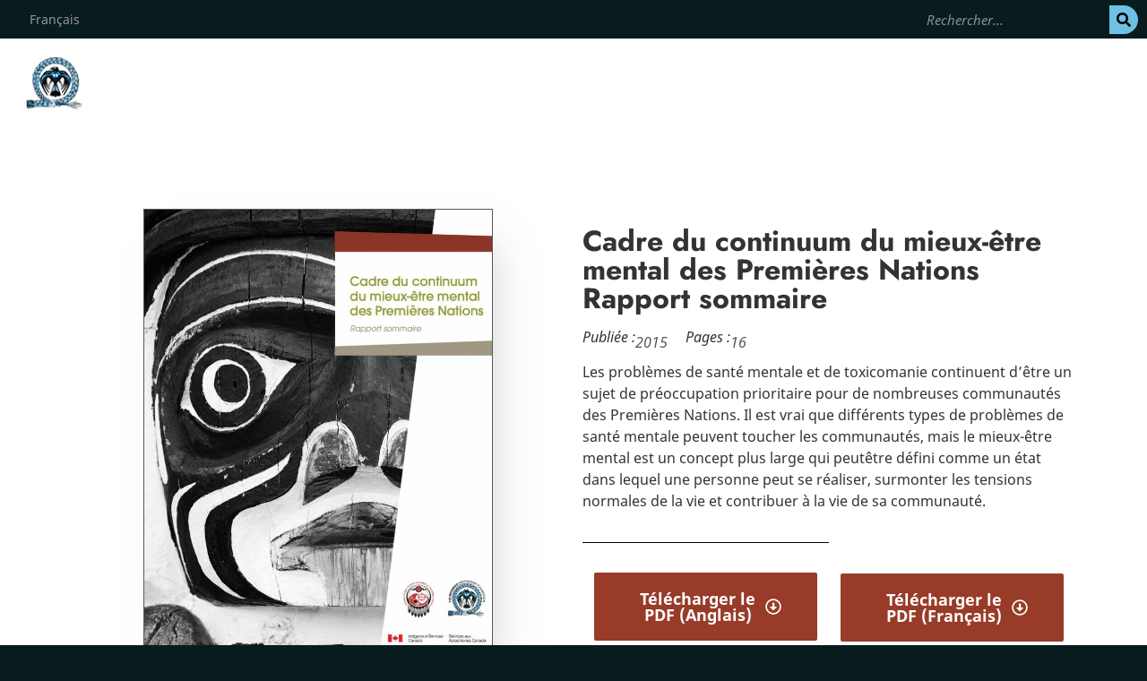

--- FILE ---
content_type: text/html; charset=UTF-8
request_url: https://thunderbirdpf.org/?resources=cadre-du-continuum-du-mieux-etre-mental-des-premieres-nations-rapport-sommaire&lang=fr
body_size: 24924
content:
<!doctype html>
<html lang="fr-FR" style="background-color:#081b1d;">
<head>
	<meta charset="UTF-8">
	<meta name="viewport" content="width=device-width, initial-scale=1">
	<link rel="profile" href="https://gmpg.org/xfn/11">
	<title>Cadre du continuum du mieux-être mental des Premières Nations Rapport sommaire &#8211; Thunderbird</title><link rel='preload' as='image' href='https://thunderbirdpf.org/wp-content/uploads/2021/10/ThunderbirdPF_logo-horizontal_white-text.png'>
<link rel="alternate" hreflang="fr" href="https://thunderbirdpf.org/?resources=cadre-du-continuum-du-mieux-etre-mental-des-premieres-nations-rapport-sommaire&#038;lang=fr" />
<meta name="dc.description" content="Les problèmes de santé mentale et de toxicomanie continuent d’être un sujet de préoccupation prioritaire pour de nombreuses communautés des Premières Nations. Il est vrai que différents types de problèmes de santé mentale peuvent toucher les communautés, mais le mieux-être mental est un concept plus large qui peutêtre défini comme…">
<meta name="dc.relation" content="https://thunderbirdpf.org/?lang=fr/">
<meta name="dc.source" content="https://thunderbirdpf.org/?lang=fr/">
<meta name="dc.language" content="fr_FR">
<meta name="description" content="Les problèmes de santé mentale et de toxicomanie continuent d’être un sujet de préoccupation prioritaire pour de nombreuses communautés des Premières Nations. Il est vrai que différents types de problèmes de santé mentale peuvent toucher les communautés, mais le mieux-être mental est un concept plus large qui peutêtre défini comme…">
<meta name="robots" content="index, follow, max-snippet:-1, max-image-preview:large, max-video-preview:-1">
<link rel="canonical" href="https://thunderbirdpf.org/?resources=cadre-du-continuum-du-mieux-etre-mental-des-premieres-nations-rapport-sommaire&amp;lang=fr">
<meta property="og:url" content="https://thunderbirdpf.org/?lang=fr/">
<meta property="og:site_name" content="Thunderbird">
<meta property="og:locale" content="fr_FR">
<meta property="og:type" content="article">
<meta property="article:author" content="https://www.facebook.com/THUNDERBIRDPF/">
<meta property="article:publisher" content="https://www.facebook.com/THUNDERBIRDPF/">
<meta property="og:title" content="Cadre du continuum du mieux-être mental des Premières Nations Rapport sommaire &#8211; Thunderbird">
<meta property="og:description" content="Les problèmes de santé mentale et de toxicomanie continuent d’être un sujet de préoccupation prioritaire pour de nombreuses communautés des Premières Nations. Il est vrai que différents types de problèmes de santé mentale peuvent toucher les communautés, mais le mieux-être mental est un concept plus large qui peutêtre défini comme…">
<meta property="og:image" content="https://thunderbirdpf.org/wp-content/uploads/2022/03/cadre_du_continuum_du_mieux-être_mental_des_premières_nations_rapport_sommaire-01-1.jpg">
<meta property="og:image:secure_url" content="https://thunderbirdpf.org/wp-content/uploads/2022/03/cadre_du_continuum_du_mieux-être_mental_des_premières_nations_rapport_sommaire-01-1.jpg">
<meta property="og:image:width" content="1000">
<meta property="og:image:height" content="1289">
<meta property="fb:pages" content="">
<meta property="fb:admins" content="">
<meta property="fb:app_id" content="">
<meta name="twitter:card" content="summary">
<meta name="twitter:site" content="@thunderbirdpf">
<meta name="twitter:creator" content="@thunderbirdpf">
<meta name="twitter:title" content="Cadre du continuum du mieux-être mental des Premières Nations Rapport sommaire &#8211; Thunderbird">
<meta name="twitter:description" content="Les problèmes de santé mentale et de toxicomanie continuent d’être un sujet de préoccupation prioritaire pour de nombreuses communautés des Premières Nations. Il est vrai que différents types de problèmes de santé mentale peuvent toucher les communautés, mais le mieux-être mental est un concept plus large qui peutêtre défini comme…">
<meta name="twitter:image" content="https://thunderbirdpf.org/wp-content/uploads/2022/03/cadre_du_continuum_du_mieux-être_mental_des_premières_nations_rapport_sommaire-01-1.jpg">
<link rel="alternate" type="application/rss+xml" title="Thunderbird &raquo; Flux" href="https://thunderbirdpf.org/feed/?lang=fr" />
<link rel="alternate" type="application/rss+xml" title="Thunderbird &raquo; Flux des commentaires" href="https://thunderbirdpf.org/comments/feed/?lang=fr" />
<link rel="alternate" title="oEmbed (JSON)" type="application/json+oembed" href="https://thunderbirdpf.org/wp-json/oembed/1.0/embed?url=https%3A%2F%2Fthunderbirdpf.org%2F%3Fresources%3Dcadre-du-continuum-du-mieux-etre-mental-des-premieres-nations-rapport-sommaire%26lang%3Dfr" />
<link rel="alternate" title="oEmbed (XML)" type="text/xml+oembed" href="https://thunderbirdpf.org/wp-json/oembed/1.0/embed?url=https%3A%2F%2Fthunderbirdpf.org%2F%3Fresources%3Dcadre-du-continuum-du-mieux-etre-mental-des-premieres-nations-rapport-sommaire%26lang%3Dfr&#038;format=xml" />
<style id='wp-img-auto-sizes-contain-inline-css'>
img:is([sizes=auto i],[sizes^="auto," i]){contain-intrinsic-size:3000px 1500px}
/*# sourceURL=wp-img-auto-sizes-contain-inline-css */
</style>


<style id='safe-svg-svg-icon-style-inline-css'>
.safe-svg-cover{text-align:center}.safe-svg-cover .safe-svg-inside{display:inline-block;max-width:100%}.safe-svg-cover svg{fill:currentColor;height:100%;max-height:100%;max-width:100%;width:100%}

/*# sourceURL=https://thunderbirdpf.org/wp-content/plugins/safe-svg/dist/safe-svg-block-frontend.css */
</style>
<style id='wpseopress-local-business-style-inline-css'>
span.wp-block-wpseopress-local-business-field{margin-right:8px}

/*# sourceURL=https://thunderbirdpf.org/wp-content/plugins/wp-seopress-pro/public/editor/blocks/local-business/style-index.css */
</style>
<style id='wpseopress-table-of-contents-style-inline-css'>
.wp-block-wpseopress-table-of-contents li.active>a{font-weight:bold}

/*# sourceURL=https://thunderbirdpf.org/wp-content/plugins/wp-seopress-pro/public/editor/blocks/table-of-contents/style-index.css */
</style>
<style id='global-styles-inline-css'>
:root{--wp--preset--aspect-ratio--square: 1;--wp--preset--aspect-ratio--4-3: 4/3;--wp--preset--aspect-ratio--3-4: 3/4;--wp--preset--aspect-ratio--3-2: 3/2;--wp--preset--aspect-ratio--2-3: 2/3;--wp--preset--aspect-ratio--16-9: 16/9;--wp--preset--aspect-ratio--9-16: 9/16;--wp--preset--color--black: #000000;--wp--preset--color--cyan-bluish-gray: #abb8c3;--wp--preset--color--white: #ffffff;--wp--preset--color--pale-pink: #f78da7;--wp--preset--color--vivid-red: #cf2e2e;--wp--preset--color--luminous-vivid-orange: #ff6900;--wp--preset--color--luminous-vivid-amber: #fcb900;--wp--preset--color--light-green-cyan: #7bdcb5;--wp--preset--color--vivid-green-cyan: #00d084;--wp--preset--color--pale-cyan-blue: #8ed1fc;--wp--preset--color--vivid-cyan-blue: #0693e3;--wp--preset--color--vivid-purple: #9b51e0;--wp--preset--gradient--vivid-cyan-blue-to-vivid-purple: linear-gradient(135deg,rgb(6,147,227) 0%,rgb(155,81,224) 100%);--wp--preset--gradient--light-green-cyan-to-vivid-green-cyan: linear-gradient(135deg,rgb(122,220,180) 0%,rgb(0,208,130) 100%);--wp--preset--gradient--luminous-vivid-amber-to-luminous-vivid-orange: linear-gradient(135deg,rgb(252,185,0) 0%,rgb(255,105,0) 100%);--wp--preset--gradient--luminous-vivid-orange-to-vivid-red: linear-gradient(135deg,rgb(255,105,0) 0%,rgb(207,46,46) 100%);--wp--preset--gradient--very-light-gray-to-cyan-bluish-gray: linear-gradient(135deg,rgb(238,238,238) 0%,rgb(169,184,195) 100%);--wp--preset--gradient--cool-to-warm-spectrum: linear-gradient(135deg,rgb(74,234,220) 0%,rgb(151,120,209) 20%,rgb(207,42,186) 40%,rgb(238,44,130) 60%,rgb(251,105,98) 80%,rgb(254,248,76) 100%);--wp--preset--gradient--blush-light-purple: linear-gradient(135deg,rgb(255,206,236) 0%,rgb(152,150,240) 100%);--wp--preset--gradient--blush-bordeaux: linear-gradient(135deg,rgb(254,205,165) 0%,rgb(254,45,45) 50%,rgb(107,0,62) 100%);--wp--preset--gradient--luminous-dusk: linear-gradient(135deg,rgb(255,203,112) 0%,rgb(199,81,192) 50%,rgb(65,88,208) 100%);--wp--preset--gradient--pale-ocean: linear-gradient(135deg,rgb(255,245,203) 0%,rgb(182,227,212) 50%,rgb(51,167,181) 100%);--wp--preset--gradient--electric-grass: linear-gradient(135deg,rgb(202,248,128) 0%,rgb(113,206,126) 100%);--wp--preset--gradient--midnight: linear-gradient(135deg,rgb(2,3,129) 0%,rgb(40,116,252) 100%);--wp--preset--font-size--small: 13px;--wp--preset--font-size--medium: 20px;--wp--preset--font-size--large: 36px;--wp--preset--font-size--x-large: 42px;--wp--preset--spacing--20: 0.44rem;--wp--preset--spacing--30: 0.67rem;--wp--preset--spacing--40: 1rem;--wp--preset--spacing--50: 1.5rem;--wp--preset--spacing--60: 2.25rem;--wp--preset--spacing--70: 3.38rem;--wp--preset--spacing--80: 5.06rem;--wp--preset--shadow--natural: 6px 6px 9px rgba(0, 0, 0, 0.2);--wp--preset--shadow--deep: 12px 12px 50px rgba(0, 0, 0, 0.4);--wp--preset--shadow--sharp: 6px 6px 0px rgba(0, 0, 0, 0.2);--wp--preset--shadow--outlined: 6px 6px 0px -3px rgb(255, 255, 255), 6px 6px rgb(0, 0, 0);--wp--preset--shadow--crisp: 6px 6px 0px rgb(0, 0, 0);}:root { --wp--style--global--content-size: 800px;--wp--style--global--wide-size: 1200px; }:where(body) { margin: 0; }.wp-site-blocks > .alignleft { float: left; margin-right: 2em; }.wp-site-blocks > .alignright { float: right; margin-left: 2em; }.wp-site-blocks > .aligncenter { justify-content: center; margin-left: auto; margin-right: auto; }:where(.wp-site-blocks) > * { margin-block-start: 24px; margin-block-end: 0; }:where(.wp-site-blocks) > :first-child { margin-block-start: 0; }:where(.wp-site-blocks) > :last-child { margin-block-end: 0; }:root { --wp--style--block-gap: 24px; }:root :where(.is-layout-flow) > :first-child{margin-block-start: 0;}:root :where(.is-layout-flow) > :last-child{margin-block-end: 0;}:root :where(.is-layout-flow) > *{margin-block-start: 24px;margin-block-end: 0;}:root :where(.is-layout-constrained) > :first-child{margin-block-start: 0;}:root :where(.is-layout-constrained) > :last-child{margin-block-end: 0;}:root :where(.is-layout-constrained) > *{margin-block-start: 24px;margin-block-end: 0;}:root :where(.is-layout-flex){gap: 24px;}:root :where(.is-layout-grid){gap: 24px;}.is-layout-flow > .alignleft{float: left;margin-inline-start: 0;margin-inline-end: 2em;}.is-layout-flow > .alignright{float: right;margin-inline-start: 2em;margin-inline-end: 0;}.is-layout-flow > .aligncenter{margin-left: auto !important;margin-right: auto !important;}.is-layout-constrained > .alignleft{float: left;margin-inline-start: 0;margin-inline-end: 2em;}.is-layout-constrained > .alignright{float: right;margin-inline-start: 2em;margin-inline-end: 0;}.is-layout-constrained > .aligncenter{margin-left: auto !important;margin-right: auto !important;}.is-layout-constrained > :where(:not(.alignleft):not(.alignright):not(.alignfull)){max-width: var(--wp--style--global--content-size);margin-left: auto !important;margin-right: auto !important;}.is-layout-constrained > .alignwide{max-width: var(--wp--style--global--wide-size);}body .is-layout-flex{display: flex;}.is-layout-flex{flex-wrap: wrap;align-items: center;}.is-layout-flex > :is(*, div){margin: 0;}body .is-layout-grid{display: grid;}.is-layout-grid > :is(*, div){margin: 0;}body{padding-top: 0px;padding-right: 0px;padding-bottom: 0px;padding-left: 0px;}a:where(:not(.wp-element-button)){text-decoration: underline;}:root :where(.wp-element-button, .wp-block-button__link){background-color: #32373c;border-width: 0;color: #fff;font-family: inherit;font-size: inherit;font-style: inherit;font-weight: inherit;letter-spacing: inherit;line-height: inherit;padding-top: calc(0.667em + 2px);padding-right: calc(1.333em + 2px);padding-bottom: calc(0.667em + 2px);padding-left: calc(1.333em + 2px);text-decoration: none;text-transform: inherit;}.has-black-color{color: var(--wp--preset--color--black) !important;}.has-cyan-bluish-gray-color{color: var(--wp--preset--color--cyan-bluish-gray) !important;}.has-white-color{color: var(--wp--preset--color--white) !important;}.has-pale-pink-color{color: var(--wp--preset--color--pale-pink) !important;}.has-vivid-red-color{color: var(--wp--preset--color--vivid-red) !important;}.has-luminous-vivid-orange-color{color: var(--wp--preset--color--luminous-vivid-orange) !important;}.has-luminous-vivid-amber-color{color: var(--wp--preset--color--luminous-vivid-amber) !important;}.has-light-green-cyan-color{color: var(--wp--preset--color--light-green-cyan) !important;}.has-vivid-green-cyan-color{color: var(--wp--preset--color--vivid-green-cyan) !important;}.has-pale-cyan-blue-color{color: var(--wp--preset--color--pale-cyan-blue) !important;}.has-vivid-cyan-blue-color{color: var(--wp--preset--color--vivid-cyan-blue) !important;}.has-vivid-purple-color{color: var(--wp--preset--color--vivid-purple) !important;}.has-black-background-color{background-color: var(--wp--preset--color--black) !important;}.has-cyan-bluish-gray-background-color{background-color: var(--wp--preset--color--cyan-bluish-gray) !important;}.has-white-background-color{background-color: var(--wp--preset--color--white) !important;}.has-pale-pink-background-color{background-color: var(--wp--preset--color--pale-pink) !important;}.has-vivid-red-background-color{background-color: var(--wp--preset--color--vivid-red) !important;}.has-luminous-vivid-orange-background-color{background-color: var(--wp--preset--color--luminous-vivid-orange) !important;}.has-luminous-vivid-amber-background-color{background-color: var(--wp--preset--color--luminous-vivid-amber) !important;}.has-light-green-cyan-background-color{background-color: var(--wp--preset--color--light-green-cyan) !important;}.has-vivid-green-cyan-background-color{background-color: var(--wp--preset--color--vivid-green-cyan) !important;}.has-pale-cyan-blue-background-color{background-color: var(--wp--preset--color--pale-cyan-blue) !important;}.has-vivid-cyan-blue-background-color{background-color: var(--wp--preset--color--vivid-cyan-blue) !important;}.has-vivid-purple-background-color{background-color: var(--wp--preset--color--vivid-purple) !important;}.has-black-border-color{border-color: var(--wp--preset--color--black) !important;}.has-cyan-bluish-gray-border-color{border-color: var(--wp--preset--color--cyan-bluish-gray) !important;}.has-white-border-color{border-color: var(--wp--preset--color--white) !important;}.has-pale-pink-border-color{border-color: var(--wp--preset--color--pale-pink) !important;}.has-vivid-red-border-color{border-color: var(--wp--preset--color--vivid-red) !important;}.has-luminous-vivid-orange-border-color{border-color: var(--wp--preset--color--luminous-vivid-orange) !important;}.has-luminous-vivid-amber-border-color{border-color: var(--wp--preset--color--luminous-vivid-amber) !important;}.has-light-green-cyan-border-color{border-color: var(--wp--preset--color--light-green-cyan) !important;}.has-vivid-green-cyan-border-color{border-color: var(--wp--preset--color--vivid-green-cyan) !important;}.has-pale-cyan-blue-border-color{border-color: var(--wp--preset--color--pale-cyan-blue) !important;}.has-vivid-cyan-blue-border-color{border-color: var(--wp--preset--color--vivid-cyan-blue) !important;}.has-vivid-purple-border-color{border-color: var(--wp--preset--color--vivid-purple) !important;}.has-vivid-cyan-blue-to-vivid-purple-gradient-background{background: var(--wp--preset--gradient--vivid-cyan-blue-to-vivid-purple) !important;}.has-light-green-cyan-to-vivid-green-cyan-gradient-background{background: var(--wp--preset--gradient--light-green-cyan-to-vivid-green-cyan) !important;}.has-luminous-vivid-amber-to-luminous-vivid-orange-gradient-background{background: var(--wp--preset--gradient--luminous-vivid-amber-to-luminous-vivid-orange) !important;}.has-luminous-vivid-orange-to-vivid-red-gradient-background{background: var(--wp--preset--gradient--luminous-vivid-orange-to-vivid-red) !important;}.has-very-light-gray-to-cyan-bluish-gray-gradient-background{background: var(--wp--preset--gradient--very-light-gray-to-cyan-bluish-gray) !important;}.has-cool-to-warm-spectrum-gradient-background{background: var(--wp--preset--gradient--cool-to-warm-spectrum) !important;}.has-blush-light-purple-gradient-background{background: var(--wp--preset--gradient--blush-light-purple) !important;}.has-blush-bordeaux-gradient-background{background: var(--wp--preset--gradient--blush-bordeaux) !important;}.has-luminous-dusk-gradient-background{background: var(--wp--preset--gradient--luminous-dusk) !important;}.has-pale-ocean-gradient-background{background: var(--wp--preset--gradient--pale-ocean) !important;}.has-electric-grass-gradient-background{background: var(--wp--preset--gradient--electric-grass) !important;}.has-midnight-gradient-background{background: var(--wp--preset--gradient--midnight) !important;}.has-small-font-size{font-size: var(--wp--preset--font-size--small) !important;}.has-medium-font-size{font-size: var(--wp--preset--font-size--medium) !important;}.has-large-font-size{font-size: var(--wp--preset--font-size--large) !important;}.has-x-large-font-size{font-size: var(--wp--preset--font-size--x-large) !important;}
:root :where(.wp-block-pullquote){font-size: 1.5em;line-height: 1.6;}
/*# sourceURL=global-styles-inline-css */
</style>














<style id='elementor-frontend-inline-css'>
.elementor-kit-5{--e-global-color-primary:#6EC1E4;--e-global-color-secondary:#54595F;--e-global-color-text:#7A7A7A;--e-global-color-accent:#61CE70;--e-global-color-255d2d8:#081B1D;--e-global-color-7d10789:#DACDA2;--e-global-color-a2f795f:#DAA937;--e-global-color-fc75704:#CC7F2E;--e-global-color-aef589e:#6D6247;--e-global-color-c4b2232:#7A4813;--e-global-color-1ceb9ce:#A2B287;--e-global-color-d780aa1:#93AB48;--e-global-color-e49b205:#3C6C40;--e-global-color-3710000:#658F7C;--e-global-color-86d48ea:#294026;--e-global-color-21c24b2:#CC8D88;--e-global-color-1adf077:#E56045;--e-global-color-ccf209e:#983B29;--e-global-color-0f6a81b:#543B63;--e-global-color-51a4612:#552216;--e-global-color-5b96160:#98C4CF;--e-global-color-12fe297:#008CBB;--e-global-color-5e215d7:#1B639E;--e-global-color-30b9caf:#314075;--e-global-color-87baddd:#222D47;--e-global-color-1351f09:#DBE8EB;--e-global-color-5ddbc09:#C2C9BC;--e-global-color-c712411:#F0EBDB;--e-global-color-1125451:#EECDAD;--e-global-color-ad079ef:#F5C3B0;--e-global-color-dcae38c:#C3B9C5;--e-global-color-7f93a01:#103E48;--e-global-color-6841699:#314133;--e-global-color-8cf62f3:#322B1E;--e-global-color-bba74ab:#4A3631;--e-global-color-c893c7f:#241F1B;--e-global-color-d3bc00a:#262E38;--e-global-color-7a33c20:#FFFFFF;--e-global-color-43d5629:#FFFFFF00;--e-global-typography-primary-font-family:"Jost";--e-global-typography-primary-font-weight:bold;--e-global-typography-secondary-font-family:"Jost";--e-global-typography-secondary-font-weight:bold;--e-global-typography-text-font-family:"Noto Sans";--e-global-typography-text-font-weight:400;--e-global-typography-accent-font-family:"Noto Sans";--e-global-typography-accent-font-weight:500;--e-global-typography-accent-font-style:italic;--e-global-typography-0aa0aa9-font-family:"Jost";--e-global-typography-0aa0aa9-font-size:15px;--e-global-typography-0aa0aa9-font-weight:600;--e-global-typography-0aa0aa9-text-transform:uppercase;--e-global-typography-0aa0aa9-letter-spacing:1px;--e-global-typography-401efec-font-family:"Noto Sans";--e-global-typography-401efec-font-size:22px;--e-global-typography-401efec-font-weight:400;--e-global-typography-401efec-line-height:1.5em;font-family:var( --e-global-typography-text-font-family ), Sans-serif;font-weight:var( --e-global-typography-text-font-weight );}.elementor-kit-5 button,.elementor-kit-5 input[type="button"],.elementor-kit-5 input[type="submit"],.elementor-kit-5 .elementor-button{background-color:var( --e-global-color-30b9caf );font-weight:bold;text-decoration:none;color:var( --e-global-color-7a33c20 );border-style:solid;border-radius:20px 20px 20px 20px;}.elementor-kit-5 e-page-transition{background-color:#FFBC7D;}.elementor-kit-5 a{color:var( --e-global-color-d3bc00a );font-weight:500;text-decoration:none;}.elementor-kit-5 a:hover{color:var( --e-global-color-30b9caf );}.elementor-kit-5 h1{font-family:var( --e-global-typography-primary-font-family ), Sans-serif;font-weight:var( --e-global-typography-primary-font-weight );}.elementor-kit-5 h2{font-family:var( --e-global-typography-primary-font-family ), Sans-serif;font-weight:var( --e-global-typography-primary-font-weight );}.elementor-kit-5 h3{font-family:"Jost", Sans-serif;font-weight:700;line-height:1.25em;}.elementor-kit-5 h4{font-family:var( --e-global-typography-401efec-font-family ), Sans-serif;font-size:var( --e-global-typography-401efec-font-size );font-weight:var( --e-global-typography-401efec-font-weight );line-height:var( --e-global-typography-401efec-line-height );}.elementor-kit-5 h5{font-family:var( --e-global-typography-401efec-font-family ), Sans-serif;font-size:var( --e-global-typography-401efec-font-size );font-weight:var( --e-global-typography-401efec-font-weight );line-height:var( --e-global-typography-401efec-line-height );}.elementor-kit-5 h6{font-family:var( --e-global-typography-secondary-font-family ), Sans-serif;font-weight:var( --e-global-typography-secondary-font-weight );}.elementor-section.elementor-section-boxed > .elementor-container{max-width:1500px;}.e-con{--container-max-width:1500px;}.elementor-widget:not(:last-child){margin-block-end:40px;}.elementor-element{--widgets-spacing:40px 40px;--widgets-spacing-row:40px;--widgets-spacing-column:40px;}{}h1.entry-title{display:var(--page-title-display);}@media(max-width:1024px){.elementor-kit-5 h4{font-size:var( --e-global-typography-401efec-font-size );line-height:var( --e-global-typography-401efec-line-height );}.elementor-kit-5 h5{font-size:var( --e-global-typography-401efec-font-size );line-height:var( --e-global-typography-401efec-line-height );}.elementor-section.elementor-section-boxed > .elementor-container{max-width:1024px;}.e-con{--container-max-width:1024px;}}@media(max-width:767px){.elementor-kit-5 h4{font-size:var( --e-global-typography-401efec-font-size );line-height:var( --e-global-typography-401efec-line-height );}.elementor-kit-5 h5{font-size:var( --e-global-typography-401efec-font-size );line-height:var( --e-global-typography-401efec-line-height );}.elementor-section.elementor-section-boxed > .elementor-container{max-width:767px;}.e-con{--container-max-width:767px;}}/* Start custom CSS */@media only screen and (max-width: 767px) {
    body {
        font-size: 0.9rem;
    }
}/* End custom CSS */
/* Start Custom Fonts CSS */@font-face {
	font-family: 'Jost';
	font-style: normal;
	font-weight: 100;
	font-display: auto;
	src: url('https://thunderbirdpf.org/wp-content/uploads/2021/11/Jost-Thin.ttf') format('truetype');
}
@font-face {
	font-family: 'Jost';
	font-style: normal;
	font-weight: 200;
	font-display: auto;
	src: url('https://thunderbirdpf.org/wp-content/uploads/2021/11/Jost-ExtraLight.ttf') format('truetype');
}
@font-face {
	font-family: 'Jost';
	font-style: italic;
	font-weight: 200;
	font-display: auto;
	src: url('https://thunderbirdpf.org/wp-content/uploads/2021/11/Jost-ExtraLightItalic.ttf') format('truetype');
}
@font-face {
	font-family: 'Jost';
	font-style: normal;
	font-weight: normal;
	font-display: auto;
	src: url('https://thunderbirdpf.org/wp-content/uploads/2021/11/Jost-Regular.ttf') format('truetype');
}
@font-face {
	font-family: 'Jost';
	font-style: italic;
	font-weight: normal;
	font-display: auto;
	src: url('https://thunderbirdpf.org/wp-content/uploads/2021/11/Jost-Italic.ttf') format('truetype');
}
@font-face {
	font-family: 'Jost';
	font-style: normal;
	font-weight: bold;
	font-display: auto;
	src: url('https://thunderbirdpf.org/wp-content/uploads/2021/11/Jost-Bold.ttf') format('truetype');
}
@font-face {
	font-family: 'Jost';
	font-style: italic;
	font-weight: bold;
	font-display: auto;
	src: url('https://thunderbirdpf.org/wp-content/uploads/2021/11/Jost-BoldItalic.ttf') format('truetype');
}
@font-face {
	font-family: 'Jost';
	font-style: normal;
	font-weight: 900;
	font-display: auto;
	src: url('https://thunderbirdpf.org/wp-content/uploads/2021/11/Jost-Black.ttf') format('truetype');
}
@font-face {
	font-family: 'Jost';
	font-style: italic;
	font-weight: 900;
	font-display: auto;
	src: url('https://thunderbirdpf.org/wp-content/uploads/2021/11/Jost-BlackItalic.ttf') format('truetype');
}
/* End Custom Fonts CSS */
/* Start Custom Fonts CSS */@font-face {
	font-family: 'Noto Sans';
	font-style: normal;
	font-weight: normal;
	font-display: auto;
	src: url('https://thunderbirdpf.org/wp-content/uploads/2021/11/NotoSans-Regular.ttf') format('truetype');
}
@font-face {
	font-family: 'Noto Sans';
	font-style: italic;
	font-weight: normal;
	font-display: auto;
	src: url('https://thunderbirdpf.org/wp-content/uploads/2021/11/NotoSans-Italic.ttf') format('truetype');
}
@font-face {
	font-family: 'Noto Sans';
	font-style: normal;
	font-weight: bold;
	font-display: auto;
	src: url('https://thunderbirdpf.org/wp-content/uploads/2021/11/NotoSans-Bold.ttf') format('truetype');
}
@font-face {
	font-family: 'Noto Sans';
	font-style: italic;
	font-weight: bold;
	font-display: auto;
	src: url('https://thunderbirdpf.org/wp-content/uploads/2021/11/NotoSans-BoldItalic.ttf') format('truetype');
}
/* End Custom Fonts CSS */
.elementor-18992 .elementor-element.elementor-element-5b8fe9e:not(.elementor-motion-effects-element-type-background), .elementor-18992 .elementor-element.elementor-element-5b8fe9e > .elementor-motion-effects-container > .elementor-motion-effects-layer{background-color:var( --e-global-color-255d2d8 );}.elementor-18992 .elementor-element.elementor-element-5b8fe9e{transition:background 0.3s, border 0.3s, border-radius 0.3s, box-shadow 0.3s;margin-top:0px;margin-bottom:0px;padding:0px 0px 0px 0px;}.elementor-18992 .elementor-element.elementor-element-5b8fe9e > .elementor-background-overlay{transition:background 0.3s, border-radius 0.3s, opacity 0.3s;}.elementor-bc-flex-widget .elementor-18992 .elementor-element.elementor-element-06fc3d5.elementor-column .elementor-widget-wrap{align-items:center;}.elementor-18992 .elementor-element.elementor-element-06fc3d5.elementor-column.elementor-element[data-element_type="column"] > .elementor-widget-wrap.elementor-element-populated{align-content:center;align-items:center;}.elementor-18992 .elementor-element.elementor-element-06fc3d5 > .elementor-element-populated{transition:background 0.3s, border 0.3s, border-radius 0.3s, box-shadow 0.3s;margin:0px 0px 0px 0px;--e-column-margin-right:0px;--e-column-margin-left:0px;padding:0px 0px 0px 0px;}.elementor-18992 .elementor-element.elementor-element-06fc3d5 > .elementor-element-populated > .elementor-background-overlay{transition:background 0.3s, border-radius 0.3s, opacity 0.3s;}.elementor-18992 .elementor-element.elementor-element-8115a0c > .elementor-widget-container{margin:0px 0px 0px 15px;padding:0px 0px 0px 0px;}.elementor-18992 .elementor-element.elementor-element-8115a0c .wpml-elementor-ls .wpml-ls-item{font-family:"Noto Sans", Sans-serif;font-size:14px;font-weight:400;}.elementor-18992 .elementor-element.elementor-element-8115a0c .wpml-elementor-ls .wpml-ls-item .wpml-ls-link, 
					.elementor-18992 .elementor-element.elementor-element-8115a0c .wpml-elementor-ls .wpml-ls-legacy-dropdown a{color:#999999;}.elementor-bc-flex-widget .elementor-18992 .elementor-element.elementor-element-52c9953.elementor-column .elementor-widget-wrap{align-items:center;}.elementor-18992 .elementor-element.elementor-element-52c9953.elementor-column.elementor-element[data-element_type="column"] > .elementor-widget-wrap.elementor-element-populated{align-content:center;align-items:center;}.elementor-18992 .elementor-element.elementor-element-52c9953 > .elementor-element-populated{margin:0px 0px 0px 0px;--e-column-margin-right:0px;--e-column-margin-left:0px;padding:0px 10px 0px 0px;}.elementor-18992 .elementor-element.elementor-element-76a6cf0 .elementor-search-form__container{min-height:32px;}.elementor-18992 .elementor-element.elementor-element-76a6cf0 .elementor-search-form__submit{min-width:32px;--e-search-form-submit-text-color:#000000;background-color:var( --e-global-color-primary );}body:not(.rtl) .elementor-18992 .elementor-element.elementor-element-76a6cf0 .elementor-search-form__icon{padding-left:calc(32px / 3);}body.rtl .elementor-18992 .elementor-element.elementor-element-76a6cf0 .elementor-search-form__icon{padding-right:calc(32px / 3);}.elementor-18992 .elementor-element.elementor-element-76a6cf0 .elementor-search-form__input, .elementor-18992 .elementor-element.elementor-element-76a6cf0.elementor-search-form--button-type-text .elementor-search-form__submit{padding-left:calc(32px / 3);padding-right:calc(32px / 3);}.elementor-18992 .elementor-element.elementor-element-76a6cf0 input[type="search"].elementor-search-form__input{font-style:italic;}.elementor-18992 .elementor-element.elementor-element-76a6cf0 .elementor-search-form__input,
					.elementor-18992 .elementor-element.elementor-element-76a6cf0 .elementor-search-form__icon,
					.elementor-18992 .elementor-element.elementor-element-76a6cf0 .elementor-lightbox .dialog-lightbox-close-button,
					.elementor-18992 .elementor-element.elementor-element-76a6cf0 .elementor-lightbox .dialog-lightbox-close-button:hover,
					.elementor-18992 .elementor-element.elementor-element-76a6cf0.elementor-search-form--skin-full_screen input[type="search"].elementor-search-form__input{color:#FFFFFFDE;fill:#FFFFFFDE;}.elementor-18992 .elementor-element.elementor-element-76a6cf0:not(.elementor-search-form--skin-full_screen) .elementor-search-form__container{background-color:var( --e-global-color-255d2d8 );border-width:0px 0px 0px 0px;border-radius:25px;}.elementor-18992 .elementor-element.elementor-element-76a6cf0.elementor-search-form--skin-full_screen input[type="search"].elementor-search-form__input{background-color:var( --e-global-color-255d2d8 );border-width:0px 0px 0px 0px;border-radius:25px;}.elementor-18992 .elementor-element.elementor-element-76a6cf0:not(.elementor-search-form--skin-full_screen) .elementor-search-form--focus .elementor-search-form__input,
					.elementor-18992 .elementor-element.elementor-element-76a6cf0 .elementor-search-form--focus .elementor-search-form__icon,
					.elementor-18992 .elementor-element.elementor-element-76a6cf0 .elementor-lightbox .dialog-lightbox-close-button:hover,
					.elementor-18992 .elementor-element.elementor-element-76a6cf0.elementor-search-form--skin-full_screen input[type="search"].elementor-search-form__input:focus{color:var( --e-global-color-secondary );fill:var( --e-global-color-secondary );}.elementor-18992 .elementor-element.elementor-element-76a6cf0:not(.elementor-search-form--skin-full_screen) .elementor-search-form--focus .elementor-search-form__container{background-color:var( --e-global-color-7a33c20 );}.elementor-18992 .elementor-element.elementor-element-76a6cf0.elementor-search-form--skin-full_screen input[type="search"].elementor-search-form__input:focus{background-color:var( --e-global-color-7a33c20 );}.elementor-18992 .elementor-element.elementor-element-7d3b4e83 > .elementor-container > .elementor-column > .elementor-widget-wrap{align-content:center;align-items:center;}.elementor-18992 .elementor-element.elementor-element-7d3b4e83 > .elementor-background-overlay{background-color:#222D47;opacity:1;transition:background 0.3s, border-radius 0.3s, opacity 0.3s;}.elementor-18992 .elementor-element.elementor-element-7d3b4e83{border-style:solid;border-width:0px 0px 0px 0px;border-color:#d8d8d8;transition:background 0.3s, border 0.3s, border-radius 0.3s, box-shadow 0.3s;}.elementor-18992 .elementor-element.elementor-element-37f9ff00 > .elementor-widget-wrap > .elementor-widget:not(.elementor-widget__width-auto):not(.elementor-widget__width-initial):not(:last-child):not(.elementor-absolute){margin-block-end:0px;}.elementor-18992 .elementor-element.elementor-element-37f9ff00 > .elementor-element-populated{margin:0px 0px 0px 0px;--e-column-margin-right:0px;--e-column-margin-left:0px;padding:0px 0px 0px 0px;}.elementor-18992 .elementor-element.elementor-element-41bf7757 > .elementor-widget-container{margin:0px 0px 0px 25px;padding:0px 0px 0px 0px;}.elementor-18992 .elementor-element.elementor-element-41bf7757{text-align:start;}.elementor-18992 .elementor-element.elementor-element-41bf7757 img{width:90%;}.elementor-18992 .elementor-element.elementor-element-64cebf86 > .elementor-element-populated{margin:0px 0px 0px 0px;--e-column-margin-right:0px;--e-column-margin-left:0px;padding:0px 0px 0px 0px;}.elementor-18992 .elementor-element.elementor-element-23dfc9d9 > .elementor-widget-container{margin:0px 10px 0px 0px;}.elementor-18992 .elementor-element.elementor-element-23dfc9d9 .elementor-menu-toggle{margin-left:auto;background-color:#FFFFFF00;}.elementor-18992 .elementor-element.elementor-element-23dfc9d9 .elementor-nav-menu .elementor-item{font-family:"Noto Sans", Sans-serif;font-size:1.2vw;font-weight:400;}.elementor-18992 .elementor-element.elementor-element-23dfc9d9 .elementor-nav-menu--main .elementor-item{color:#FFFFFF;fill:#FFFFFF;padding-left:10px;padding-right:10px;padding-top:40px;padding-bottom:40px;}.elementor-18992 .elementor-element.elementor-element-23dfc9d9 .elementor-nav-menu--main .elementor-item:hover,
					.elementor-18992 .elementor-element.elementor-element-23dfc9d9 .elementor-nav-menu--main .elementor-item.elementor-item-active,
					.elementor-18992 .elementor-element.elementor-element-23dfc9d9 .elementor-nav-menu--main .elementor-item.highlighted,
					.elementor-18992 .elementor-element.elementor-element-23dfc9d9 .elementor-nav-menu--main .elementor-item:focus{color:var( --e-global-color-primary );fill:var( --e-global-color-primary );}.elementor-18992 .elementor-element.elementor-element-23dfc9d9 .elementor-nav-menu--dropdown a, .elementor-18992 .elementor-element.elementor-element-23dfc9d9 .elementor-menu-toggle{color:#081B1D;fill:#081B1D;}.elementor-18992 .elementor-element.elementor-element-23dfc9d9 .elementor-nav-menu--dropdown{background-color:var( --e-global-color-1351f09 );}.elementor-18992 .elementor-element.elementor-element-23dfc9d9 .elementor-nav-menu--dropdown a:hover,
					.elementor-18992 .elementor-element.elementor-element-23dfc9d9 .elementor-nav-menu--dropdown a:focus,
					.elementor-18992 .elementor-element.elementor-element-23dfc9d9 .elementor-nav-menu--dropdown a.elementor-item-active,
					.elementor-18992 .elementor-element.elementor-element-23dfc9d9 .elementor-nav-menu--dropdown a.highlighted,
					.elementor-18992 .elementor-element.elementor-element-23dfc9d9 .elementor-menu-toggle:hover,
					.elementor-18992 .elementor-element.elementor-element-23dfc9d9 .elementor-menu-toggle:focus{color:#FFFFFF;}.elementor-18992 .elementor-element.elementor-element-23dfc9d9 .elementor-nav-menu--dropdown a:hover,
					.elementor-18992 .elementor-element.elementor-element-23dfc9d9 .elementor-nav-menu--dropdown a:focus,
					.elementor-18992 .elementor-element.elementor-element-23dfc9d9 .elementor-nav-menu--dropdown a.elementor-item-active,
					.elementor-18992 .elementor-element.elementor-element-23dfc9d9 .elementor-nav-menu--dropdown a.highlighted{background-color:var( --e-global-color-primary );}.elementor-18992 .elementor-element.elementor-element-23dfc9d9 .elementor-nav-menu--dropdown .elementor-item, .elementor-18992 .elementor-element.elementor-element-23dfc9d9 .elementor-nav-menu--dropdown  .elementor-sub-item{font-size:0.9rem;}.elementor-18992 .elementor-element.elementor-element-23dfc9d9 .elementor-nav-menu--main > .elementor-nav-menu > li > .elementor-nav-menu--dropdown, .elementor-18992 .elementor-element.elementor-element-23dfc9d9 .elementor-nav-menu__container.elementor-nav-menu--dropdown{margin-top:0px !important;}.elementor-18992 .elementor-element.elementor-element-23dfc9d9 div.elementor-menu-toggle{color:#FFFFFF;}.elementor-18992 .elementor-element.elementor-element-23dfc9d9 div.elementor-menu-toggle svg{fill:#FFFFFF;}@media(max-width:1024px){.elementor-18992 .elementor-element.elementor-element-5b8fe9e > .elementor-container{min-height:20px;}.elementor-18992 .elementor-element.elementor-element-76a6cf0 > .elementor-widget-container{margin:0px 35px 0px 0px;}.elementor-18992 .elementor-element.elementor-element-7d3b4e83{padding:10px 20px 20px 20px;}.elementor-18992 .elementor-element.elementor-element-41bf7757 > .elementor-widget-container{margin:0px 0px 0px 0px;}.elementor-18992 .elementor-element.elementor-element-41bf7757 img{width:66%;}.elementor-18992 .elementor-element.elementor-element-64cebf86.elementor-column > .elementor-widget-wrap{justify-content:flex-end;}.elementor-18992 .elementor-element.elementor-element-64cebf86 > .elementor-element-populated{padding:0px 20px 0px 0px;}.elementor-18992 .elementor-element.elementor-element-23dfc9d9{width:auto;max-width:auto;--nav-menu-icon-size:25px;}.elementor-18992 .elementor-element.elementor-element-23dfc9d9 .elementor-nav-menu--main .elementor-item{padding-left:0px;padding-right:0px;padding-top:0px;padding-bottom:0px;}.elementor-18992 .elementor-element.elementor-element-23dfc9d9 .elementor-nav-menu--dropdown .elementor-item, .elementor-18992 .elementor-element.elementor-element-23dfc9d9 .elementor-nav-menu--dropdown  .elementor-sub-item{font-size:18px;}.elementor-18992 .elementor-element.elementor-element-23dfc9d9 .elementor-nav-menu--dropdown a{padding-top:15px;padding-bottom:15px;}.elementor-18992 .elementor-element.elementor-element-23dfc9d9 .elementor-nav-menu--main > .elementor-nav-menu > li > .elementor-nav-menu--dropdown, .elementor-18992 .elementor-element.elementor-element-23dfc9d9 .elementor-nav-menu__container.elementor-nav-menu--dropdown{margin-top:54px !important;}}@media(max-width:767px){.elementor-18992 .elementor-element.elementor-element-5b8fe9e > .elementor-container{min-height:20px;}.elementor-18992 .elementor-element.elementor-element-5b8fe9e{margin-top:0px;margin-bottom:0px;padding:0px 0px 0px 0px;}.elementor-18992 .elementor-element.elementor-element-06fc3d5{width:50%;}.elementor-18992 .elementor-element.elementor-element-8115a0c > .elementor-widget-container{margin:0px 0px 0px 0px;}.elementor-18992 .elementor-element.elementor-element-52c9953{width:50%;}.elementor-18992 .elementor-element.elementor-element-76a6cf0 > .elementor-widget-container{margin:0px 25px 0px 0px;}.elementor-18992 .elementor-element.elementor-element-7d3b4e83{margin-top:0px;margin-bottom:0px;padding:5px 10px 10px 10px;}.elementor-18992 .elementor-element.elementor-element-37f9ff00{width:80%;}.elementor-18992 .elementor-element.elementor-element-37f9ff00 > .elementor-element-populated{margin:0px 0px 0px 0px;--e-column-margin-right:0px;--e-column-margin-left:0px;padding:0px 0px 0px 0px;}.elementor-18992 .elementor-element.elementor-element-41bf7757 img{width:95%;}.elementor-18992 .elementor-element.elementor-element-64cebf86{width:20%;}.elementor-18992 .elementor-element.elementor-element-64cebf86.elementor-column > .elementor-widget-wrap{justify-content:flex-end;}.elementor-18992 .elementor-element.elementor-element-64cebf86 > .elementor-element-populated{margin:0px 0px 0px 0px;--e-column-margin-right:0px;--e-column-margin-left:0px;padding:0px 20px 0px 0px;}.elementor-18992 .elementor-element.elementor-element-23dfc9d9{width:auto;max-width:auto;--e-nav-menu-horizontal-menu-item-margin:calc( 0px / 2 );--nav-menu-icon-size:30px;}.elementor-18992 .elementor-element.elementor-element-23dfc9d9 > .elementor-widget-container{margin:0px 0px 0px 0px;}.elementor-18992 .elementor-element.elementor-element-23dfc9d9 .elementor-nav-menu--main .elementor-item{padding-left:0px;padding-right:0px;padding-top:33px;padding-bottom:33px;}.elementor-18992 .elementor-element.elementor-element-23dfc9d9 .elementor-nav-menu--main:not(.elementor-nav-menu--layout-horizontal) .elementor-nav-menu > li:not(:last-child){margin-bottom:0px;}.elementor-18992 .elementor-element.elementor-element-23dfc9d9 .elementor-nav-menu--dropdown .elementor-item, .elementor-18992 .elementor-element.elementor-element-23dfc9d9 .elementor-nav-menu--dropdown  .elementor-sub-item{font-size:15px;}.elementor-18992 .elementor-element.elementor-element-23dfc9d9 .elementor-nav-menu--dropdown a{padding-top:11px;padding-bottom:11px;}.elementor-18992 .elementor-element.elementor-element-23dfc9d9 .elementor-nav-menu--main > .elementor-nav-menu > li > .elementor-nav-menu--dropdown, .elementor-18992 .elementor-element.elementor-element-23dfc9d9 .elementor-nav-menu__container.elementor-nav-menu--dropdown{margin-top:44px !important;}}@media(min-width:768px){.elementor-18992 .elementor-element.elementor-element-06fc3d5{width:79.967%;}.elementor-18992 .elementor-element.elementor-element-52c9953{width:20%;}.elementor-18992 .elementor-element.elementor-element-37f9ff00{width:25%;}.elementor-18992 .elementor-element.elementor-element-64cebf86{width:75%;}}@media(max-width:1024px) and (min-width:768px){.elementor-18992 .elementor-element.elementor-element-37f9ff00{width:80%;}.elementor-18992 .elementor-element.elementor-element-64cebf86{width:20%;}}/* Start custom CSS for wpml-language-switcher, class: .elementor-element-8115a0c */#language-switcher {
text-align: center;
}/* End custom CSS */
/* Start custom CSS for nav-menu, class: .elementor-element-23dfc9d9 */.elementor-18992 .elementor-element.elementor-element-23dfc9d9 {
    justify-content: flex-end;
    align-items: flex-end;
    
}/* End custom CSS */
/* Start custom CSS for section, class: .elementor-element-7d3b4e83 */.elementor-18992 .elementor-element.elementor-element-7d3b4e83 .elementor-row {
    justify-content: space-between;
    
}

.dce-button-popup {
    display: inline-block !important;
}

.elementor-accordion-title {
    pointer-events: none;
}/* End custom CSS */
.elementor-18994 .elementor-element.elementor-element-dddb90a:not(.elementor-motion-effects-element-type-background), .elementor-18994 .elementor-element.elementor-element-dddb90a > .elementor-motion-effects-container > .elementor-motion-effects-layer{background-image:url("https://thunderbirdpf.org/wp-content/uploads/2021/12/Tlingit-Pattern-1.svg");background-position:center center;}.elementor-18994 .elementor-element.elementor-element-dddb90a > .elementor-container{min-height:30px;}.elementor-18994 .elementor-element.elementor-element-dddb90a{transition:background 0.3s, border 0.3s, border-radius 0.3s, box-shadow 0.3s;}.elementor-18994 .elementor-element.elementor-element-dddb90a > .elementor-background-overlay{transition:background 0.3s, border-radius 0.3s, opacity 0.3s;}.elementor-18994 .elementor-element.elementor-element-1939f3d > .elementor-widget-wrap > .elementor-widget:not(.elementor-widget__width-auto):not(.elementor-widget__width-initial):not(:last-child):not(.elementor-absolute){margin-block-end:10px;}.elementor-18994 .elementor-element.elementor-element-1939f3d > .elementor-element-populated{margin:0px 0px 0px 0px;--e-column-margin-right:0px;--e-column-margin-left:0px;padding:0px 0px 0px 0px;}.elementor-18994 .elementor-element.elementor-element-abb8995:not(.elementor-motion-effects-element-type-background), .elementor-18994 .elementor-element.elementor-element-abb8995 > .elementor-motion-effects-container > .elementor-motion-effects-layer{background-color:transparent;background-image:linear-gradient(120deg, var( --e-global-color-255d2d8 ) 33%, var( --e-global-color-87baddd ) 100%);}.elementor-18994 .elementor-element.elementor-element-abb8995 > .elementor-background-overlay{background-image:url("https://thunderbirdpf.org/wp-content/uploads/2022/05/Delaware-Lenape_Pattern6-flat-R.svg");background-position:center right;background-repeat:no-repeat;background-size:55% auto;opacity:0.15;transition:background 0.3s, border-radius 0.3s, opacity 0.3s;}.elementor-18994 .elementor-element.elementor-element-abb8995{transition:background 0.3s, border 0.3s, border-radius 0.3s, box-shadow 0.3s;padding:2% 2% 2% 2%;}.elementor-18994 .elementor-element.elementor-element-60606b2 > .elementor-widget-wrap > .elementor-widget:not(.elementor-widget__width-auto):not(.elementor-widget__width-initial):not(:last-child):not(.elementor-absolute){margin-block-end:0px;}.elementor-18994 .elementor-element.elementor-element-8844b0d{font-size:16px;color:#FFFFFF;}.elementor-18994 .elementor-element.elementor-element-b56bf06{--grid-template-columns:repeat(0, auto);--icon-size:20px;--grid-column-gap:10px;--grid-row-gap:0px;}.elementor-18994 .elementor-element.elementor-element-b56bf06 .elementor-widget-container{text-align:left;}.elementor-18994 .elementor-element.elementor-element-b56bf06 > .elementor-widget-container{padding:9px 0px 0px 0px;}.elementor-18994 .elementor-element.elementor-element-b56bf06 .elementor-social-icon{background-color:rgba(255,255,255,0);--icon-padding:0em;}.elementor-18994 .elementor-element.elementor-element-b56bf06 .elementor-social-icon i{color:#ffffff;}.elementor-18994 .elementor-element.elementor-element-b56bf06 .elementor-social-icon svg{fill:#ffffff;}.elementor-18994 .elementor-element.elementor-element-b56bf06 .elementor-social-icon:hover i{color:#98C4CF;}.elementor-18994 .elementor-element.elementor-element-b56bf06 .elementor-social-icon:hover svg{fill:#98C4CF;}.elementor-18994 .elementor-element.elementor-element-9bad72a > .elementor-widget-wrap > .elementor-widget:not(.elementor-widget__width-auto):not(.elementor-widget__width-initial):not(:last-child):not(.elementor-absolute){margin-block-end:0px;}.elementor-18994 .elementor-element.elementor-element-467cbca{font-size:16px;color:#FFFFFF;}.elementor-18994 .elementor-element.elementor-element-a968223 .elementor-button{background-color:#FFFFFF00;font-family:"Noto Sans", Sans-serif;font-weight:800;fill:var( --e-global-color-7a33c20 );color:var( --e-global-color-7a33c20 );border-style:solid;border-width:2px 2px 2px 2px;border-radius:25px 25px 25px 25px;}.elementor-18994 .elementor-element.elementor-element-a968223 .elementor-button:hover, .elementor-18994 .elementor-element.elementor-element-a968223 .elementor-button:focus{background-color:var( --e-global-color-7a33c20 );color:var( --e-global-color-87baddd );border-color:#02010100;}.elementor-18994 .elementor-element.elementor-element-a968223 .elementor-button-content-wrapper{flex-direction:row-reverse;}.elementor-18994 .elementor-element.elementor-element-a968223 .elementor-button .elementor-button-content-wrapper{gap:10px;}.elementor-18994 .elementor-element.elementor-element-a968223 .elementor-button:hover svg, .elementor-18994 .elementor-element.elementor-element-a968223 .elementor-button:focus svg{fill:var( --e-global-color-87baddd );}.elementor-bc-flex-widget .elementor-18994 .elementor-element.elementor-element-6e6d192.elementor-column .elementor-widget-wrap{align-items:flex-end;}.elementor-18994 .elementor-element.elementor-element-6e6d192.elementor-column.elementor-element[data-element_type="column"] > .elementor-widget-wrap.elementor-element-populated{align-content:flex-end;align-items:flex-end;}.elementor-18994 .elementor-element.elementor-element-6e6d192 > .elementor-widget-wrap > .elementor-widget:not(.elementor-widget__width-auto):not(.elementor-widget__width-initial):not(:last-child):not(.elementor-absolute){margin-block-end:20px;}.elementor-18994 .elementor-element.elementor-element-28ab7e9 .elementor-icon-list-icon i{color:#FFFFFF;transition:color 0.3s;}.elementor-18994 .elementor-element.elementor-element-28ab7e9 .elementor-icon-list-icon svg{fill:#FFFFFF;transition:fill 0.3s;}.elementor-18994 .elementor-element.elementor-element-28ab7e9 .elementor-icon-list-item:hover .elementor-icon-list-icon i{color:var( --e-global-color-primary );}.elementor-18994 .elementor-element.elementor-element-28ab7e9 .elementor-icon-list-item:hover .elementor-icon-list-icon svg{fill:var( --e-global-color-primary );}.elementor-18994 .elementor-element.elementor-element-28ab7e9{--e-icon-list-icon-size:16px;--e-icon-list-icon-align:right;--e-icon-list-icon-margin:0 0 0 calc(var(--e-icon-list-icon-size, 1em) * 0.25);--icon-vertical-offset:0px;}.elementor-18994 .elementor-element.elementor-element-28ab7e9 .elementor-icon-list-item > .elementor-icon-list-text, .elementor-18994 .elementor-element.elementor-element-28ab7e9 .elementor-icon-list-item > a{font-family:"Caveat", Sans-serif;font-size:20px;font-weight:bold;}.elementor-18994 .elementor-element.elementor-element-28ab7e9 .elementor-icon-list-text{color:#FFFFFF;transition:color 0.3s;}.elementor-18994 .elementor-element.elementor-element-28ab7e9 .elementor-icon-list-item:hover .elementor-icon-list-text{color:var( --e-global-color-primary );}.elementor-18994 .elementor-element.elementor-element-d512539 .elementor-button{background-color:var( --e-global-color-primary );font-family:"Noto Sans", Sans-serif;font-weight:800;fill:#FFFFFF;color:#FFFFFF;border-style:none;border-radius:25px 25px 25px 25px;}.elementor-18994 .elementor-element.elementor-element-d512539 .elementor-button:hover, .elementor-18994 .elementor-element.elementor-element-d512539 .elementor-button:focus{background-color:var( --e-global-color-7a33c20 );color:var( --e-global-color-87baddd );border-color:#02010100;}.elementor-18994 .elementor-element.elementor-element-d512539 .elementor-button:hover svg, .elementor-18994 .elementor-element.elementor-element-d512539 .elementor-button:focus svg{fill:var( --e-global-color-87baddd );}.elementor-18994 .elementor-element.elementor-element-af3d7e3{text-align:end;font-size:11px;font-style:normal;color:var( --e-global-color-primary );}@media(max-width:1024px){.elementor-18994 .elementor-element.elementor-element-dddb90a:not(.elementor-motion-effects-element-type-background), .elementor-18994 .elementor-element.elementor-element-dddb90a > .elementor-motion-effects-container > .elementor-motion-effects-layer{background-repeat:no-repeat;background-size:cover;}.elementor-18994 .elementor-element.elementor-element-60606b2 > .elementor-widget-wrap > .elementor-widget:not(.elementor-widget__width-auto):not(.elementor-widget__width-initial):not(:last-child):not(.elementor-absolute){margin-block-end:0px;}.elementor-18994 .elementor-element.elementor-element-8844b0d{text-align:start;font-size:15px;}.elementor-18994 .elementor-element.elementor-element-b56bf06 > .elementor-widget-container{padding:5% 0% 0% 0%;}.elementor-18994 .elementor-element.elementor-element-b56bf06{--icon-size:20px;--grid-column-gap:10px;}.elementor-18994 .elementor-element.elementor-element-9bad72a > .elementor-widget-wrap > .elementor-widget:not(.elementor-widget__width-auto):not(.elementor-widget__width-initial):not(:last-child):not(.elementor-absolute){margin-block-end:0px;}.elementor-18994 .elementor-element.elementor-element-467cbca{text-align:start;font-size:15px;}.elementor-bc-flex-widget .elementor-18994 .elementor-element.elementor-element-6e6d192.elementor-column .elementor-widget-wrap{align-items:flex-end;}.elementor-18994 .elementor-element.elementor-element-6e6d192.elementor-column.elementor-element[data-element_type="column"] > .elementor-widget-wrap.elementor-element-populated{align-content:flex-end;align-items:flex-end;}.elementor-18994 .elementor-element.elementor-element-6e6d192.elementor-column > .elementor-widget-wrap{justify-content:flex-end;}.elementor-18994 .elementor-element.elementor-element-6e6d192 > .elementor-widget-wrap > .elementor-widget:not(.elementor-widget__width-auto):not(.elementor-widget__width-initial):not(:last-child):not(.elementor-absolute){margin-block-end:0px;}.elementor-18994 .elementor-element.elementor-element-28ab7e9 .elementor-icon-list-item > .elementor-icon-list-text, .elementor-18994 .elementor-element.elementor-element-28ab7e9 .elementor-icon-list-item > a{font-size:14px;}.elementor-18994 .elementor-element.elementor-element-d512539 > .elementor-widget-container{padding:5% 0% 5% 0%;}.elementor-18994 .elementor-element.elementor-element-af3d7e3 > .elementor-widget-container{margin:0px 0px 0px 0px;padding:10px 0px 0px 0px;}.elementor-18994 .elementor-element.elementor-element-af3d7e3{text-align:end;font-size:10px;}}@media(max-width:767px){.elementor-18994 .elementor-element.elementor-element-dddb90a:not(.elementor-motion-effects-element-type-background), .elementor-18994 .elementor-element.elementor-element-dddb90a > .elementor-motion-effects-container > .elementor-motion-effects-layer{background-repeat:no-repeat;background-size:cover;}.elementor-18994 .elementor-element.elementor-element-abb8995 > .elementor-background-overlay{background-size:0px auto;}.elementor-18994 .elementor-element.elementor-element-8844b0d{text-align:center;}.elementor-18994 .elementor-element.elementor-element-b56bf06 .elementor-widget-container{text-align:center;}.elementor-18994 .elementor-element.elementor-element-b56bf06 > .elementor-widget-container{padding:5% 0% 5% 0%;}.elementor-18994 .elementor-element.elementor-element-b56bf06{--icon-size:25px;--grid-column-gap:25px;}.elementor-18994 .elementor-element.elementor-element-467cbca{text-align:center;}.elementor-18994 .elementor-element.elementor-element-a968223 > .elementor-widget-container{padding:5% 0% 0% 0%;}.elementor-18994 .elementor-element.elementor-element-28ab7e9{--e-icon-list-icon-size:16px;--e-icon-list-icon-align:left;--e-icon-list-icon-margin:0 calc(var(--e-icon-list-icon-size, 1em) * 0.25) 0 0;}.elementor-18994 .elementor-element.elementor-element-28ab7e9 .elementor-icon-list-item > .elementor-icon-list-text, .elementor-18994 .elementor-element.elementor-element-28ab7e9 .elementor-icon-list-item > a{font-size:16px;}.elementor-18994 .elementor-element.elementor-element-d512539 > .elementor-widget-container{padding:5% 0% 5% 0%;}.elementor-18994 .elementor-element.elementor-element-af3d7e3{text-align:center;}}@media(min-width:768px){.elementor-18994 .elementor-element.elementor-element-60606b2{width:20%;}.elementor-18994 .elementor-element.elementor-element-9bad72a{width:40%;}.elementor-18994 .elementor-element.elementor-element-6e6d192{width:39.666%;}}@media(max-width:1024px) and (min-width:768px){.elementor-18994 .elementor-element.elementor-element-60606b2{width:25%;}.elementor-18994 .elementor-element.elementor-element-9bad72a{width:35%;}}/* Start custom CSS for text-editor, class: .elementor-element-8844b0d */.elementor-18994 .elementor-element.elementor-element-8844b0d a {
    color: white;
}

.elementor-18994 .elementor-element.elementor-element-8844b0d a:hover {
    color: #44aacc;
}

@media (max-width: 1024px) {
    .elementor-18994 .elementor-element.elementor-element-8844b0d {
    text-align: center;
}
}/* End custom CSS */
/* Start custom CSS for text-editor, class: .elementor-element-467cbca */.elementor-18994 .elementor-element.elementor-element-467cbca a {
    color: white;
}

.elementor-18994 .elementor-element.elementor-element-467cbca a:hover {
    color: #44aacc;
}

@media (max-width: 1024px) {
    .elementor-18994 .elementor-element.elementor-element-467cbca {
    text-align: center;
}
}/* End custom CSS */
.elementor-18837 .elementor-element.elementor-element-477cbc47 > .elementor-widget-container{margin:80px 80px 80px 80px;padding:0px 0px 0px 0px;}.elementor-18837 .elementor-element.elementor-element-477cbc47{text-align:center;}.elementor-18837 .elementor-element.elementor-element-477cbc47 img{border-style:solid;border-width:.50px .50px .50px .50px;border-color:var( --e-global-color-secondary );box-shadow:19px 24px 41px -18px rgba(176.25000000000003, 165.17450747282612, 165.17450747282612, 0.5);}.elementor-bc-flex-widget .elementor-18837 .elementor-element.elementor-element-28ba9ef1.elementor-column .elementor-widget-wrap{align-items:center;}.elementor-18837 .elementor-element.elementor-element-28ba9ef1.elementor-column.elementor-element[data-element_type="column"] > .elementor-widget-wrap.elementor-element-populated{align-content:center;align-items:center;}.elementor-18837 .elementor-element.elementor-element-28ba9ef1.elementor-column > .elementor-widget-wrap{justify-content:flex-start;}.elementor-18837 .elementor-element.elementor-element-28ba9ef1 > .elementor-widget-wrap > .elementor-widget:not(.elementor-widget__width-auto):not(.elementor-widget__width-initial):not(:last-child):not(.elementor-absolute){margin-block-end:15px;}.elementor-18837 .elementor-element.elementor-element-41a108f4 > .elementor-widget-container{margin:100px 0px 0px 0px;}.elementor-18837 .elementor-element.elementor-element-41a108f4{text-align:start;}.elementor-18837 .elementor-element.elementor-element-f83f280{width:auto;max-width:auto;align-self:flex-end;font-style:italic;}.elementor-18837 .elementor-element.elementor-element-e6ad827{width:auto;max-width:auto;}.elementor-18837 .elementor-element.elementor-element-e6ad827 > .elementor-widget-container{padding:0px 0px 3px 0px;}.elementor-18837 .elementor-element.elementor-element-24b7695{width:auto;max-width:auto;align-self:flex-end;text-align:start;font-style:italic;}.elementor-18837 .elementor-element.elementor-element-24b7695 > .elementor-widget-container{padding:0px 0px 0px 20px;}.elementor-18837 .elementor-element.elementor-element-a250dc3{width:auto;max-width:auto;}.elementor-18837 .elementor-element.elementor-element-a250dc3 > .elementor-widget-container{padding:0px 0px 3px 0px;}.elementor-18837 .elementor-element.elementor-element-355debbb .dce-content{margin-bottom:0px;}.elementor-18837 .elementor-element.elementor-element-77308b58{--divider-border-style:solid;--divider-color:#000;--divider-border-width:1px;}.elementor-18837 .elementor-element.elementor-element-77308b58 > .elementor-widget-container{margin:0px 0px 0px 0px;padding:0px 0px 0px 0px;}.elementor-18837 .elementor-element.elementor-element-77308b58 .elementor-divider-separator{width:50%;margin:0 auto;margin-left:0;}.elementor-18837 .elementor-element.elementor-element-77308b58 .elementor-divider{text-align:left;padding-block-start:5px;padding-block-end:5px;}.elementor-18837 .elementor-element.elementor-element-2a59ae16{margin-top:0px;margin-bottom:0px;padding:0px 0px 0px 0px;}.elementor-bc-flex-widget .elementor-18837 .elementor-element.elementor-element-51920379.elementor-column .elementor-widget-wrap{align-items:flex-start;}.elementor-18837 .elementor-element.elementor-element-51920379.elementor-column.elementor-element[data-element_type="column"] > .elementor-widget-wrap.elementor-element-populated{align-content:flex-start;align-items:flex-start;}.elementor-18837 .elementor-element.elementor-element-51920379.elementor-column > .elementor-widget-wrap{justify-content:flex-start;}.elementor-18837 .elementor-element.elementor-element-51920379 > .elementor-widget-wrap > .elementor-widget:not(.elementor-widget__width-auto):not(.elementor-widget__width-initial):not(:last-child):not(.elementor-absolute){margin-block-end:0px;}.elementor-18837 .elementor-element.elementor-element-51920379 > .elementor-element-populated{margin:0px 0px 0px 0px;--e-column-margin-right:0px;--e-column-margin-left:0px;}.elementor-18837 .elementor-element.elementor-element-7c745e9e .elementor-button{background-color:var( --e-global-color-ccf209e );fill:#FFFFFF;color:#FFFFFF;}.elementor-18837 .elementor-element.elementor-element-7c745e9e > .elementor-widget-container{margin:0px 0px 0px 0px;}.elementor-18837 .elementor-element.elementor-element-7c745e9e .elementor-button-content-wrapper{flex-direction:row-reverse;}.elementor-18837 .elementor-element.elementor-element-63461c9 > .elementor-widget-container{margin:0px 0px 0px 0px;padding:01px 01px 01px 01px;}.elementor-bc-flex-widget .elementor-18837 .elementor-element.elementor-element-db68804.elementor-column .elementor-widget-wrap{align-items:center;}.elementor-18837 .elementor-element.elementor-element-db68804.elementor-column.elementor-element[data-element_type="column"] > .elementor-widget-wrap.elementor-element-populated{align-content:center;align-items:center;}.elementor-18837 .elementor-element.elementor-element-db68804 > .elementor-widget-wrap > .elementor-widget:not(.elementor-widget__width-auto):not(.elementor-widget__width-initial):not(:last-child):not(.elementor-absolute){margin-block-end:0px;}.elementor-18837 .elementor-element.elementor-element-19209c27 .elementor-button{background-color:var( --e-global-color-ccf209e );fill:#FFFFFF;color:#FFFFFF;}.elementor-18837 .elementor-element.elementor-element-19209c27 .elementor-button-content-wrapper{flex-direction:row-reverse;}.elementor-18837 .elementor-element.elementor-element-4a41118 .elementor-button{background-color:var( --e-global-color-3710000 );fill:#FFFFFF;color:#FFFFFF;}.elementor-18837 .elementor-element.elementor-element-4a41118 .elementor-button-content-wrapper{flex-direction:row-reverse;}.elementor-18837 .elementor-element.elementor-element-11003eae .elementor-button{background-color:var( --e-global-color-3710000 );fill:#FFFFFF;color:#FFFFFF;}.elementor-18837 .elementor-element.elementor-element-11003eae .elementor-button-content-wrapper{flex-direction:row-reverse;}.elementor-18837 .elementor-element.elementor-element-11003eae .elementor-button .elementor-button-content-wrapper{gap:0px;}.elementor-18837 .elementor-element.elementor-element-20b48c5f{--divider-border-style:solid;--divider-color:#000;--divider-border-width:1px;}.elementor-18837 .elementor-element.elementor-element-20b48c5f > .elementor-widget-container{margin:0px 0px 0px 0px;padding:0px 0px 0px 0px;}.elementor-18837 .elementor-element.elementor-element-20b48c5f .elementor-divider-separator{width:50%;}.elementor-18837 .elementor-element.elementor-element-20b48c5f .elementor-divider{padding-block-start:15px;padding-block-end:15px;}.elementor-18837 .elementor-element.elementor-element-a62bae7{width:auto;max-width:auto;align-self:flex-end;font-style:italic;}@media(min-width:768px){.elementor-18837 .elementor-element.elementor-element-4cf216e{width:8.2%;}.elementor-18837 .elementor-element.elementor-element-c1c832f{width:91.8%;}}@media(max-width:1024px){.elementor-18837 .elementor-element.elementor-element-477cbc47 > .elementor-widget-container{margin:40px 40px 40px 40px;}.elementor-18837 .elementor-element.elementor-element-477cbc47 img{max-width:60%;}}@media(max-width:767px){.elementor-18837 .elementor-element.elementor-element-477cbc47 > .elementor-widget-container{margin:30px 30px 30px 30px;}.elementor-18837 .elementor-element.elementor-element-477cbc47 img{max-width:100%;}}@media(max-width:1024px) and (min-width:768px){.elementor-18837 .elementor-element.elementor-element-10c54bb8{width:100%;}.elementor-18837 .elementor-element.elementor-element-28ba9ef1{width:100%;}}/* Start custom CSS for dce-rawphp, class: .elementor-element-e6ad827 */.elementor-18837 .elementor-element.elementor-element-e6ad827 {
    text-align: left;
    font-style: italic;
    margin-bottom: 10px;
    color: #555;
    
}/* End custom CSS */
/* Start custom CSS for dce-rawphp, class: .elementor-element-a250dc3 */.elementor-18837 .elementor-element.elementor-element-a250dc3 {
    text-align: left;
    font-style: italic;
    margin-bottom: 10px;
    color: #555;
    
}/* End custom CSS */
/* Start custom CSS for dce-rawphp, class: .elementor-element-63461c9 */.elementor-18837 .elementor-element.elementor-element-63461c9 {
    text-align: left;
    font-style: italic;
    margin-bottom: 10px;
    color: #555;
    
}/* End custom CSS */
/* Start custom CSS for dce-rawphp, class: .elementor-element-49d72e7e */.elementor-18837 .elementor-element.elementor-element-49d72e7e {
    text-align: left;
    font-style: italic;
    margin-bottom: 10px;
    color: #555;
    
}/* End custom CSS */
/* Start custom CSS for dce-rawphp, class: .elementor-element-13b7d9e8 */.elementor-18837 .elementor-element.elementor-element-13b7d9e8 {
    text-align: left;
    font-style: italic;
    margin-bottom: 10px;
    color: #555;
    
}/* End custom CSS */
/*# sourceURL=elementor-frontend-inline-css */
</style>















<script id="wpml-cookie-js-extra">
var wpml_cookies = {"wp-wpml_current_language":{"value":"fr","expires":1,"path":"/"}};
var wpml_cookies = {"wp-wpml_current_language":{"value":"fr","expires":1,"path":"/"}};
//# sourceURL=wpml-cookie-js-extra
</script>
<script src="https://thunderbirdpf.org/wp-content/plugins/sitepress-multilingual-cms/res/js/cookies/language-cookie.js?ver=486900" id="wpml-cookie-js" defer data-wp-strategy="defer"></script>
<script src="https://thunderbirdpf.org/wp-includes/js/jquery/jquery.min.js?ver=3.7.1" id="jquery-core-js"></script>
<script src="https://thunderbirdpf.org/wp-includes/js/jquery/jquery-migrate.min.js?ver=3.4.1" id="jquery-migrate-js"></script>
<script src="https://thunderbirdpf.org/wp-content/plugins/thunderbird-resources/public/js/thunderbird-resources-public.js?ver=1.1.0" id="thunderbird-resources-js"></script>
<script src="https://thunderbirdpf.org/wp-content/plugins/dynamic-content-for-elementor/assets/node/headroom.js/headroom.min.js?ver=3.3.24" id="dce-trackerheader-lib-js"></script>
<script src="https://thunderbirdpf.org/wp-content/plugins/elementor/assets/lib/font-awesome/js/v4-shims.min.js?ver=3.34.1" id="font-awesome-4-shim-js"></script>
<link rel="https://api.w.org/" href="https://thunderbirdpf.org/wp-json/" /><link rel="EditURI" type="application/rsd+xml" title="RSD" href="https://thunderbirdpf.org/xmlrpc.php?rsd" />
<meta name="generator" content="WordPress 6.9" />
<link rel='shortlink' href='https://thunderbirdpf.org/?p=13026&#038;lang=fr' />
<meta name="generator" content="WPML ver:4.8.6 stt:1,4;" />
<meta name="generator" content="Elementor 3.34.1; features: e_font_icon_svg, additional_custom_breakpoints; settings: css_print_method-internal, google_font-enabled, font_display-swap">
<style>
	.elementor-accordion-title {
    pointer-events: none;
}
</style>
			<style>
				.e-con.e-parent:nth-of-type(n+4):not(.e-lazyloaded):not(.e-no-lazyload),
				.e-con.e-parent:nth-of-type(n+4):not(.e-lazyloaded):not(.e-no-lazyload) * {
					background-image: none !important;
				}
				@media screen and (max-height: 1024px) {
					.e-con.e-parent:nth-of-type(n+3):not(.e-lazyloaded):not(.e-no-lazyload),
					.e-con.e-parent:nth-of-type(n+3):not(.e-lazyloaded):not(.e-no-lazyload) * {
						background-image: none !important;
					}
				}
				@media screen and (max-height: 640px) {
					.e-con.e-parent:nth-of-type(n+2):not(.e-lazyloaded):not(.e-no-lazyload),
					.e-con.e-parent:nth-of-type(n+2):not(.e-lazyloaded):not(.e-no-lazyload) * {
						background-image: none !important;
					}
				}
			</style>
			<noscript><style>.lazyload[data-src]{display:none !important;}</style></noscript><style>.lazyload{background-image:none !important;}.lazyload:before{background-image:none !important;}</style><link rel="icon" href="https://thunderbirdpf.org/wp-content/uploads/2021/10/ThunderbirdPF_logo_no-text-150x150.png" sizes="32x32" />
<link rel="icon" href="https://thunderbirdpf.org/wp-content/uploads/2021/10/ThunderbirdPF_logo_no-text-300x300.png" sizes="192x192" />
<link rel="apple-touch-icon" href="https://thunderbirdpf.org/wp-content/uploads/2021/10/ThunderbirdPF_logo_no-text-300x300.png" />
<meta name="msapplication-TileImage" content="https://thunderbirdpf.org/wp-content/uploads/2021/10/ThunderbirdPF_logo_no-text-300x300.png" />

<script async src='https://www.googletagmanager.com/gtag/js?id=G-Q1QFE5MJBD'></script><script>
window.dataLayer = window.dataLayer || [];
function gtag(){dataLayer.push(arguments);}gtag('js', new Date());
gtag('set', 'cookie_domain', 'auto');
gtag('set', 'cookie_flags', 'SameSite=None;Secure');
window.addEventListener('load', function () {
    var links = document.querySelectorAll('a');
    for (let i = 0; i < links.length; i++) {
        links[i].addEventListener('click', function(e) {
            var n = this.href.includes('thunderbirdpf.org');
            if (n == false) {
                gtag('event', 'click', {'event_category': 'external links','event_label' : this.href});
            }
        });
        }
    });
    window.addEventListener('load', function () {
        var donwload_links = document.querySelectorAll('a');
        for (let j = 0; j < donwload_links.length; j++) {
            donwload_links[j].addEventListener('click', function(e) {
                var down = this.href.match(/.*\.(pdf)(\?.*)?$/);
                if (down != null) {
                    gtag('event', 'click', {'event_category': 'downloads','event_label' : this.href});
                }
            });
            }
        });
    
 gtag('config', 'G-Q1QFE5MJBD' , {});

</script>
<link rel="stylesheet" href="https://thunderbirdpf.org/wp-content/cache/toolkit/min/1/f75a3013fc05e7452fbdfa6a6058fd6f.css" data-minify="1" /></head>
<body class="wp-singular resources-template-default single single-resources postid-13026 wp-custom-logo wp-embed-responsive wp-theme-hello-elementor hello-elementor-default elementor-default elementor-kit-5 elementor-page-18837">


<a class="skip-link screen-reader-text" href="#content">Aller au contenu</a>

		<header data-elementor-type="header" data-elementor-id="18992" class="elementor elementor-18992 elementor-88 elementor-location-header" data-elementor-post-type="elementor_library">
					<section class="elementor-section elementor-top-section elementor-element elementor-element-5b8fe9e elementor-section-height-min-height elementor-section-full_width elementor-section-height-default elementor-section-items-middle" data-id="5b8fe9e" data-element_type="section" data-settings="{&quot;background_background&quot;:&quot;classic&quot;}">
						<div class="elementor-container elementor-column-gap-default">
					<div class="elementor-column elementor-col-50 elementor-top-column elementor-element elementor-element-06fc3d5" data-id="06fc3d5" data-element_type="column" data-settings="{&quot;background_background&quot;:&quot;classic&quot;}">
			<div class="elementor-widget-wrap elementor-element-populated">
						<div class="elementor-element elementor-element-8115a0c elementor-widget elementor-widget-wpml-language-switcher" data-id="8115a0c" data-element_type="widget" data-widget_type="wpml-language-switcher.default">
				<div class="elementor-widget-container">
					<div class="wpml-elementor-ls">
<div class="wpml-ls-statics-shortcode_actions wpml-ls wpml-ls-legacy-list-horizontal">
	<ul role="menu"><li class="wpml-ls-slot-shortcode_actions wpml-ls-item wpml-ls-item-fr wpml-ls-current-language wpml-ls-first-item wpml-ls-last-item wpml-ls-item-legacy-list-horizontal" role="none">
				<a href="https://thunderbirdpf.org/?resources=cadre-du-continuum-du-mieux-etre-mental-des-premieres-nations-rapport-sommaire&amp;lang=fr" class="wpml-ls-link" role="menuitem" >
                    <span class="wpml-ls-native" role="menuitem">Français</span></a>
			</li></ul>
</div>
</div>				</div>
				</div>
					</div>
		</div>
				<div class="elementor-column elementor-col-50 elementor-top-column elementor-element elementor-element-52c9953" data-id="52c9953" data-element_type="column">
			<div class="elementor-widget-wrap elementor-element-populated">
						<div class="elementor-element elementor-element-76a6cf0 elementor-search-form--skin-classic elementor-search-form--button-type-icon elementor-search-form--icon-search elementor-widget elementor-widget-search-form" data-id="76a6cf0" data-element_type="widget" data-settings="{&quot;skin&quot;:&quot;classic&quot;}" data-widget_type="search-form.default">
				<div class="elementor-widget-container">
							<search role="search">
			<form class="elementor-search-form" action="https://thunderbirdpf.org/?lang=fr" method="get">
												<div class="elementor-search-form__container">
					<label class="elementor-screen-only" for="elementor-search-form-76a6cf0">Rechercher </label>

					
					<input id="elementor-search-form-76a6cf0" placeholder="Rechercher..." class="elementor-search-form__input" type="search" name="s" value="">
					<input type='hidden' name='lang' value='fr' />
											<button class="elementor-search-form__submit" type="submit" aria-label="Rechercher ">
															<div class="e-font-icon-svg-container"><svg class="fa fa-search e-font-icon-svg e-fas-search" viewbox="0 0 512 512" xmlns="http://www.w3.org/2000/svg"><path d="M505 442.7L405.3 343c-4.5-4.5-10.6-7-17-7H372c27.6-35.3 44-79.7 44-128C416 93.1 322.9 0 208 0S0 93.1 0 208s93.1 208 208 208c48.3 0 92.7-16.4 128-44v16.3c0 6.4 2.5 12.5 7 17l99.7 99.7c9.4 9.4 24.6 9.4 33.9 0l28.3-28.3c9.4-9.4 9.4-24.6.1-34zM208 336c-70.7 0-128-57.2-128-128 0-70.7 57.2-128 128-128 70.7 0 128 57.2 128 128 0 70.7-57.2 128-128 128z"></path></svg></div>													</button>
					
									</div>
			</form>
		</search>
						</div>
				</div>
					</div>
		</div>
					</div>
		</section>
				<section data-dce-background-overlay-color="#222D47" class="elementor-section elementor-top-section elementor-element elementor-element-7d3b4e83 elementor-section-content-middle elementor-section-full_width elementor-section-height-default elementor-section-height-default" data-id="7d3b4e83" data-element_type="section" data-settings="{&quot;background_background&quot;:&quot;classic&quot;}">
							<div class="elementor-background-overlay"></div>
							<div class="elementor-container elementor-column-gap-no">
					<div class="elementor-column elementor-col-50 elementor-top-column elementor-element elementor-element-37f9ff00" data-id="37f9ff00" data-element_type="column">
			<div class="elementor-widget-wrap elementor-element-populated">
						<div class="elementor-element elementor-element-41bf7757 elementor-widget elementor-widget-theme-site-logo elementor-widget-image" data-id="41bf7757" data-element_type="widget" data-widget_type="theme-site-logo.default">
				<div class="elementor-widget-container">
											<a href="https://thunderbirdpf.org/?lang=fr">
			<img fetchpriority="high" width="1000" height="267" src="https://thunderbirdpf.org/wp-content/uploads/2021/10/ThunderbirdPF_logo-horizontal_white-text.png" class="attachment-full size-full wp-image-15059 lazyload" alt="Thunderbird Partnership Foundation Logo"   data-src="https://thunderbirdpf.org/wp-content/uploads/2021/10/ThunderbirdPF_logo-horizontal_white-text.png" decoding="async" data-srcset="https://thunderbirdpf.org/wp-content/uploads/2021/10/ThunderbirdPF_logo-horizontal_white-text.png 1000w, https://thunderbirdpf.org/wp-content/uploads/2021/10/ThunderbirdPF_logo-horizontal_white-text-300x80.png 300w, https://thunderbirdpf.org/wp-content/uploads/2021/10/ThunderbirdPF_logo-horizontal_white-text-768x205.png 768w" data-sizes="auto" data-eio-rwidth="1000" data-eio-rheight="267" loading="eager" /><noscript><img fetchpriority="high" width="1000" height="267" src="https://thunderbirdpf.org/wp-content/uploads/2021/10/ThunderbirdPF_logo-horizontal_white-text.png" class="attachment-full size-full wp-image-15059" alt="Thunderbird Partnership Foundation Logo" srcset="https://thunderbirdpf.org/wp-content/uploads/2021/10/ThunderbirdPF_logo-horizontal_white-text.png 1000w, https://thunderbirdpf.org/wp-content/uploads/2021/10/ThunderbirdPF_logo-horizontal_white-text-300x80.png 300w, https://thunderbirdpf.org/wp-content/uploads/2021/10/ThunderbirdPF_logo-horizontal_white-text-768x205.png 768w" sizes="(max-width: 1000px) 100vw, 1000px" data-eio="l" loading="eager" /></noscript>				</a>
											</div>
				</div>
				<div class="elementor-element elementor-element-13a6d48 elementor-widget elementor-widget-dce-rawphp" data-id="13a6d48" data-element_type="widget" data-widget_type="dce-rawphp.default">
				<div class="elementor-widget-container">
					<!-- Dynamic PHP Raw -->				</div>
				</div>
					</div>
		</div>
				<div class="elementor-column elementor-col-50 elementor-top-column elementor-element elementor-element-64cebf86" data-id="64cebf86" data-element_type="column">
			<div class="elementor-widget-wrap elementor-element-populated">
						<div class="elementor-element elementor-element-23dfc9d9 elementor-nav-menu--stretch elementor-widget-tablet__width-auto elementor-widget-mobile__width-auto elementor-nav-menu__align-end elementor-nav-menu--dropdown-tablet elementor-nav-menu__text-align-aside elementor-nav-menu--toggle elementor-nav-menu--burger elementor-widget elementor-widget-nav-menu" data-id="23dfc9d9" data-element_type="widget" data-settings="{&quot;full_width&quot;:&quot;stretch&quot;,&quot;submenu_icon&quot;:{&quot;value&quot;:&quot;&lt;svg aria-hidden=\&quot;true\&quot; class=\&quot;e-font-icon-svg e-fas-angle-down\&quot; viewBox=\&quot;0 0 320 512\&quot; xmlns=\&quot;http:\/\/www.w3.org\/2000\/svg\&quot;&gt;&lt;path d=\&quot;M143 352.3L7 216.3c-9.4-9.4-9.4-24.6 0-33.9l22.6-22.6c9.4-9.4 24.6-9.4 33.9 0l96.4 96.4 96.4-96.4c9.4-9.4 24.6-9.4 33.9 0l22.6 22.6c9.4 9.4 9.4 24.6 0 33.9l-136 136c-9.2 9.4-24.4 9.4-33.8 0z\&quot;&gt;&lt;\/path&gt;&lt;\/svg&gt;&quot;,&quot;library&quot;:&quot;fa-solid&quot;},&quot;layout&quot;:&quot;horizontal&quot;,&quot;toggle&quot;:&quot;burger&quot;}" data-widget_type="nav-menu.default">
				<div class="elementor-widget-container">
								<nav aria-label="Menu" class="elementor-nav-menu--main elementor-nav-menu__container elementor-nav-menu--layout-horizontal e--pointer-none">
				<ul id="menu-1-23dfc9d9" class="elementor-nav-menu"><li class="menu-item menu-item-type-post_type menu-item-object-page menu-item-has-children menu-item-29596"><a href="https://thunderbirdpf.org/a-propos/?lang=fr" class="elementor-item">À propos</a>
<ul class="sub-menu elementor-nav-menu--dropdown">
	<li class="menu-item menu-item-type-post_type menu-item-object-page menu-item-29597"><a href="https://thunderbirdpf.org/histoire/?lang=fr" class="elementor-sub-item">Histoire</a></li>
	<li class="menu-item menu-item-type-taxonomy menu-item-object-category menu-item-29598"><a href="https://thunderbirdpf.org/category/emploi-fr-2/?lang=fr" class="elementor-sub-item">Emploi</a></li>
	<li class="menu-item menu-item-type-post_type menu-item-object-page menu-item-29599"><a href="https://thunderbirdpf.org/membres-de-lequipe-et-du-conseil-dadministration/?lang=fr" class="elementor-sub-item">Membres de l’équipe et du conseil d’administration</a></li>
	<li class="menu-item menu-item-type-post_type menu-item-object-page menu-item-29600"><a href="https://thunderbirdpf.org/fonctions-essentielles/?lang=fr" class="elementor-sub-item">Fonctions essentielles</a></li>
	<li class="menu-item menu-item-type-post_type menu-item-object-page menu-item-29601"><a href="https://thunderbirdpf.org/emplacements-des-centres-de-traitement/?lang=fr" class="elementor-sub-item">Statuts des Centres de traitement</a></li>
</ul>
</li>
<li class="menu-item menu-item-type-post_type menu-item-object-page menu-item-has-children menu-item-29602"><a href="https://thunderbirdpf.org/notre-travail/?lang=fr" class="elementor-item">Notre travail</a>
<ul class="sub-menu elementor-nav-menu--dropdown">
	<li class="menu-item menu-item-type-post_type menu-item-object-page menu-item-29603"><a href="https://thunderbirdpf.org/bibliotheque-de-ressources/?lang=fr" class="elementor-sub-item">Bibliothèque de ressources</a></li>
	<li class="menu-item menu-item-type-post_type menu-item-object-page menu-item-29604"><a href="https://thunderbirdpf.org/cadre-honorer-nos-forces/?lang=fr" class="elementor-sub-item">Cadre Honorer nos forces</a></li>
	<li class="menu-item menu-item-type-post_type menu-item-object-page menu-item-29605"><a href="https://thunderbirdpf.org/evaluation-du-mieux-etre-des-autochtones/?lang=fr" class="elementor-sub-item">Évaluation du mieux-être des Autochtones.</a></li>
	<li class="menu-item menu-item-type-post_type menu-item-object-page menu-item-29606"><a href="https://thunderbirdpf.org/cadre-du-mieux-etre-autochtone/?lang=fr" class="elementor-sub-item">Cadre du mieux-être Autochtone</a></li>
	<li class="menu-item menu-item-type-post_type menu-item-object-page menu-item-29607"><a href="https://thunderbirdpf.org/cadre-du-continuum-du-mieux-etre-mental-des-premieres-nations/?lang=fr" class="elementor-sub-item">Cadre du continuum du mieux-être mental des Premières Nations</a></li>
	<li class="menu-item menu-item-type-post_type menu-item-object-page menu-item-29608"><a href="https://thunderbirdpf.org/systeme-de-gestion-de-linformation-sur-les-toxicomanies/?lang=fr" class="elementor-sub-item">Système de gestion de l’information sur les toxicomanies</a></li>
	<li class="menu-item menu-item-type-post_type menu-item-object-page menu-item-29609"><a href="https://thunderbirdpf.org/reponse-a-la-crise-dans-les-communautes-autochtones/?lang=fr" class="elementor-sub-item">Réponse à la crise dans les communautés Autochtones</a></li>
	<li class="menu-item menu-item-type-post_type menu-item-object-page menu-item-29610"><a href="https://thunderbirdpf.org/territoire-pour-le-mieux-etre/?lang=fr" class="elementor-sub-item">Terre pour le mieux-être</a></li>
	<li class="menu-item menu-item-type-post_type menu-item-object-page menu-item-29611"><a href="https://thunderbirdpf.org/reduction-des-mefaits/?lang=fr" class="elementor-sub-item">Réduction des méfaits</a></li>
	<li class="menu-item menu-item-type-post_type menu-item-object-page menu-item-29612"><a href="https://thunderbirdpf.org/la-promotion-de-la-vie/?lang=fr" class="elementor-sub-item">La Promotion de la vie</a></li>
	<li class="menu-item menu-item-type-post_type menu-item-object-page menu-item-29613"><a href="https://thunderbirdpf.org/wage-parity/?lang=fr" class="elementor-sub-item">Parité salariale</a></li>
	<li class="menu-item menu-item-type-post_type menu-item-object-page menu-item-29614"><a href="https://thunderbirdpf.org/les-sondages-peuvent-aider-a-soutenir-votre-communaute/?lang=fr" class="elementor-sub-item">Les sondages peuvent aider à soutenir votre communauté!</a></li>
</ul>
</li>
<li class="menu-item menu-item-type-post_type menu-item-object-page menu-item-has-children menu-item-29615"><a href="https://thunderbirdpf.org/formation/?lang=fr" class="elementor-item">Formation</a>
<ul class="sub-menu elementor-nav-menu--dropdown">
	<li class="menu-item menu-item-type-post_type menu-item-object-page menu-item-29616"><a href="https://thunderbirdpf.org/calendrier-de-formation/?lang=fr" class="elementor-sub-item">Calendrier de formation</a></li>
	<li class="menu-item menu-item-type-post_type menu-item-object-page menu-item-29617"><a href="https://thunderbirdpf.org/inscription-aux-cours-en-ligne/?lang=fr" class="elementor-sub-item">Inscription aux cours en ligne</a></li>
	<li class="menu-item menu-item-type-post_type menu-item-object-page menu-item-29618"><a href="https://thunderbirdpf.org/carrefours-de-formation-virtuels/?lang=fr" class="elementor-sub-item">Carrefours de formation virtuels</a></li>
</ul>
</li>
<li class="menu-item menu-item-type-post_type menu-item-object-page menu-item-has-children menu-item-29619"><a href="https://thunderbirdpf.org/soutien-au-mieux-etre/?lang=fr" class="elementor-item">Soutien au mieux-être</a>
<ul class="sub-menu elementor-nav-menu--dropdown">
	<li class="menu-item menu-item-type-post_type menu-item-object-page menu-item-29620"><a href="https://thunderbirdpf.org/packs-de-mieux-etre/?lang=fr" class="elementor-sub-item">Trousses de mieux-être</a></li>
	<li class="menu-item menu-item-type-custom menu-item-object-custom menu-item-29621"><a href="https://airtable.com/appTOH5XirCixZA3w/pagEl7qAhJFQ44IM4/form" class="elementor-sub-item">Commander des trousses de naloxone</a></li>
</ul>
</li>
<li class="menu-item menu-item-type-post_type menu-item-object-page menu-item-29911"><a href="https://thunderbirdpf.org/inscription-au-sommet-national-des-premieres-nations-sur-lusage-de-substances/?lang=fr" class="elementor-item">Sommet 2026</a></li>
<li class="menu-item menu-item-type-post_type menu-item-object-page menu-item-29623"><a href="https://thunderbirdpf.org/contact-2/?lang=fr" class="elementor-item">Contact</a></li>
</ul>			</nav>
					<div class="elementor-menu-toggle" role="button" tabindex="0" aria-label="Permuter le menu" aria-expanded="false">
			<svg aria-hidden="true" role="presentation" class="elementor-menu-toggle__icon--open e-font-icon-svg e-eicon-menu-bar" viewbox="0 0 1000 1000" xmlns="http://www.w3.org/2000/svg"><path d="M104 333H896C929 333 958 304 958 271S929 208 896 208H104C71 208 42 237 42 271S71 333 104 333ZM104 583H896C929 583 958 554 958 521S929 458 896 458H104C71 458 42 487 42 521S71 583 104 583ZM104 833H896C929 833 958 804 958 771S929 708 896 708H104C71 708 42 737 42 771S71 833 104 833Z"></path></svg><svg aria-hidden="true" role="presentation" class="elementor-menu-toggle__icon--close e-font-icon-svg e-eicon-close" viewbox="0 0 1000 1000" xmlns="http://www.w3.org/2000/svg"><path d="M742 167L500 408 258 167C246 154 233 150 217 150 196 150 179 158 167 167 154 179 150 196 150 212 150 229 154 242 171 254L408 500 167 742C138 771 138 800 167 829 196 858 225 858 254 829L496 587 738 829C750 842 767 846 783 846 800 846 817 842 829 829 842 817 846 804 846 783 846 767 842 750 829 737L588 500 833 258C863 229 863 200 833 171 804 137 775 137 742 167Z"></path></svg>		</div>
					<nav class="elementor-nav-menu--dropdown elementor-nav-menu__container" aria-hidden="true">
				<ul id="menu-2-23dfc9d9" class="elementor-nav-menu"><li class="menu-item menu-item-type-post_type menu-item-object-page menu-item-has-children menu-item-29596"><a href="https://thunderbirdpf.org/a-propos/?lang=fr" class="elementor-item" tabindex="-1">À propos</a>
<ul class="sub-menu elementor-nav-menu--dropdown">
	<li class="menu-item menu-item-type-post_type menu-item-object-page menu-item-29597"><a href="https://thunderbirdpf.org/histoire/?lang=fr" class="elementor-sub-item" tabindex="-1">Histoire</a></li>
	<li class="menu-item menu-item-type-taxonomy menu-item-object-category menu-item-29598"><a href="https://thunderbirdpf.org/category/emploi-fr-2/?lang=fr" class="elementor-sub-item" tabindex="-1">Emploi</a></li>
	<li class="menu-item menu-item-type-post_type menu-item-object-page menu-item-29599"><a href="https://thunderbirdpf.org/membres-de-lequipe-et-du-conseil-dadministration/?lang=fr" class="elementor-sub-item" tabindex="-1">Membres de l’équipe et du conseil d’administration</a></li>
	<li class="menu-item menu-item-type-post_type menu-item-object-page menu-item-29600"><a href="https://thunderbirdpf.org/fonctions-essentielles/?lang=fr" class="elementor-sub-item" tabindex="-1">Fonctions essentielles</a></li>
	<li class="menu-item menu-item-type-post_type menu-item-object-page menu-item-29601"><a href="https://thunderbirdpf.org/emplacements-des-centres-de-traitement/?lang=fr" class="elementor-sub-item" tabindex="-1">Statuts des Centres de traitement</a></li>
</ul>
</li>
<li class="menu-item menu-item-type-post_type menu-item-object-page menu-item-has-children menu-item-29602"><a href="https://thunderbirdpf.org/notre-travail/?lang=fr" class="elementor-item" tabindex="-1">Notre travail</a>
<ul class="sub-menu elementor-nav-menu--dropdown">
	<li class="menu-item menu-item-type-post_type menu-item-object-page menu-item-29603"><a href="https://thunderbirdpf.org/bibliotheque-de-ressources/?lang=fr" class="elementor-sub-item" tabindex="-1">Bibliothèque de ressources</a></li>
	<li class="menu-item menu-item-type-post_type menu-item-object-page menu-item-29604"><a href="https://thunderbirdpf.org/cadre-honorer-nos-forces/?lang=fr" class="elementor-sub-item" tabindex="-1">Cadre Honorer nos forces</a></li>
	<li class="menu-item menu-item-type-post_type menu-item-object-page menu-item-29605"><a href="https://thunderbirdpf.org/evaluation-du-mieux-etre-des-autochtones/?lang=fr" class="elementor-sub-item" tabindex="-1">Évaluation du mieux-être des Autochtones.</a></li>
	<li class="menu-item menu-item-type-post_type menu-item-object-page menu-item-29606"><a href="https://thunderbirdpf.org/cadre-du-mieux-etre-autochtone/?lang=fr" class="elementor-sub-item" tabindex="-1">Cadre du mieux-être Autochtone</a></li>
	<li class="menu-item menu-item-type-post_type menu-item-object-page menu-item-29607"><a href="https://thunderbirdpf.org/cadre-du-continuum-du-mieux-etre-mental-des-premieres-nations/?lang=fr" class="elementor-sub-item" tabindex="-1">Cadre du continuum du mieux-être mental des Premières Nations</a></li>
	<li class="menu-item menu-item-type-post_type menu-item-object-page menu-item-29608"><a href="https://thunderbirdpf.org/systeme-de-gestion-de-linformation-sur-les-toxicomanies/?lang=fr" class="elementor-sub-item" tabindex="-1">Système de gestion de l’information sur les toxicomanies</a></li>
	<li class="menu-item menu-item-type-post_type menu-item-object-page menu-item-29609"><a href="https://thunderbirdpf.org/reponse-a-la-crise-dans-les-communautes-autochtones/?lang=fr" class="elementor-sub-item" tabindex="-1">Réponse à la crise dans les communautés Autochtones</a></li>
	<li class="menu-item menu-item-type-post_type menu-item-object-page menu-item-29610"><a href="https://thunderbirdpf.org/territoire-pour-le-mieux-etre/?lang=fr" class="elementor-sub-item" tabindex="-1">Terre pour le mieux-être</a></li>
	<li class="menu-item menu-item-type-post_type menu-item-object-page menu-item-29611"><a href="https://thunderbirdpf.org/reduction-des-mefaits/?lang=fr" class="elementor-sub-item" tabindex="-1">Réduction des méfaits</a></li>
	<li class="menu-item menu-item-type-post_type menu-item-object-page menu-item-29612"><a href="https://thunderbirdpf.org/la-promotion-de-la-vie/?lang=fr" class="elementor-sub-item" tabindex="-1">La Promotion de la vie</a></li>
	<li class="menu-item menu-item-type-post_type menu-item-object-page menu-item-29613"><a href="https://thunderbirdpf.org/wage-parity/?lang=fr" class="elementor-sub-item" tabindex="-1">Parité salariale</a></li>
	<li class="menu-item menu-item-type-post_type menu-item-object-page menu-item-29614"><a href="https://thunderbirdpf.org/les-sondages-peuvent-aider-a-soutenir-votre-communaute/?lang=fr" class="elementor-sub-item" tabindex="-1">Les sondages peuvent aider à soutenir votre communauté!</a></li>
</ul>
</li>
<li class="menu-item menu-item-type-post_type menu-item-object-page menu-item-has-children menu-item-29615"><a href="https://thunderbirdpf.org/formation/?lang=fr" class="elementor-item" tabindex="-1">Formation</a>
<ul class="sub-menu elementor-nav-menu--dropdown">
	<li class="menu-item menu-item-type-post_type menu-item-object-page menu-item-29616"><a href="https://thunderbirdpf.org/calendrier-de-formation/?lang=fr" class="elementor-sub-item" tabindex="-1">Calendrier de formation</a></li>
	<li class="menu-item menu-item-type-post_type menu-item-object-page menu-item-29617"><a href="https://thunderbirdpf.org/inscription-aux-cours-en-ligne/?lang=fr" class="elementor-sub-item" tabindex="-1">Inscription aux cours en ligne</a></li>
	<li class="menu-item menu-item-type-post_type menu-item-object-page menu-item-29618"><a href="https://thunderbirdpf.org/carrefours-de-formation-virtuels/?lang=fr" class="elementor-sub-item" tabindex="-1">Carrefours de formation virtuels</a></li>
</ul>
</li>
<li class="menu-item menu-item-type-post_type menu-item-object-page menu-item-has-children menu-item-29619"><a href="https://thunderbirdpf.org/soutien-au-mieux-etre/?lang=fr" class="elementor-item" tabindex="-1">Soutien au mieux-être</a>
<ul class="sub-menu elementor-nav-menu--dropdown">
	<li class="menu-item menu-item-type-post_type menu-item-object-page menu-item-29620"><a href="https://thunderbirdpf.org/packs-de-mieux-etre/?lang=fr" class="elementor-sub-item" tabindex="-1">Trousses de mieux-être</a></li>
	<li class="menu-item menu-item-type-custom menu-item-object-custom menu-item-29621"><a href="https://airtable.com/appTOH5XirCixZA3w/pagEl7qAhJFQ44IM4/form" class="elementor-sub-item" tabindex="-1">Commander des trousses de naloxone</a></li>
</ul>
</li>
<li class="menu-item menu-item-type-post_type menu-item-object-page menu-item-29911"><a href="https://thunderbirdpf.org/inscription-au-sommet-national-des-premieres-nations-sur-lusage-de-substances/?lang=fr" class="elementor-item" tabindex="-1">Sommet 2026</a></li>
<li class="menu-item menu-item-type-post_type menu-item-object-page menu-item-29623"><a href="https://thunderbirdpf.org/contact-2/?lang=fr" class="elementor-item" tabindex="-1">Contact</a></li>
</ul>			</nav>
						</div>
				</div>
					</div>
		</div>
					</div>
		</section>
				</header>
				<div data-elementor-type="single-post" data-elementor-id="18837" class="elementor elementor-18837 elementor-12915 elementor-location-single post-13026 resources type-resources status-publish has-post-thumbnail hentry tag-cadre-du-continuum-du-mieux-etre-mental-des-premieres-nations tag-culture-fr tag-la-culture-comme-fondement tag-mieux-etre-mental type-livret-fr" data-elementor-post-type="elementor_library">
					<section class="elementor-section elementor-top-section elementor-element elementor-element-56f78a6a elementor-section-boxed elementor-section-height-default elementor-section-height-default" data-id="56f78a6a" data-element_type="section">
						<div class="elementor-container elementor-column-gap-default">
					<div class="elementor-column elementor-col-50 elementor-top-column elementor-element elementor-element-10c54bb8" data-id="10c54bb8" data-element_type="column">
			<div class="elementor-widget-wrap elementor-element-populated">
						<div class="elementor-element elementor-element-477cbc47 animated-fast dce_masking-none elementor-invisible elementor-widget elementor-widget-image" data-id="477cbc47" data-element_type="widget" data-settings="{&quot;motion_fx_motion_fx_mouse&quot;:&quot;yes&quot;,&quot;motion_fx_tilt_effect&quot;:&quot;yes&quot;,&quot;motion_fx_tilt_speed&quot;:{&quot;unit&quot;:&quot;px&quot;,&quot;size&quot;:0.3,&quot;sizes&quot;:[]},&quot;_animation&quot;:&quot;pulse&quot;}" data-widget_type="image.default">
				<div class="elementor-widget-container">
															<img width="794" height="1024" src="[data-uri]" class="attachment-large size-large wp-image-13024 lazyload" alt=""   data-src="https://thunderbirdpf.org/wp-content/uploads/2022/03/cadre_du_continuum_du_mieux-être_mental_des_premières_nations_rapport_sommaire-01-1-794x1024.jpg" decoding="async" data-srcset="https://thunderbirdpf.org/wp-content/uploads/2022/03/cadre_du_continuum_du_mieux-être_mental_des_premières_nations_rapport_sommaire-01-1-794x1024.jpg 794w, https://thunderbirdpf.org/wp-content/uploads/2022/03/cadre_du_continuum_du_mieux-être_mental_des_premières_nations_rapport_sommaire-01-1-233x300.jpg 233w, https://thunderbirdpf.org/wp-content/uploads/2022/03/cadre_du_continuum_du_mieux-être_mental_des_premières_nations_rapport_sommaire-01-1-768x990.jpg 768w, https://thunderbirdpf.org/wp-content/uploads/2022/03/cadre_du_continuum_du_mieux-être_mental_des_premières_nations_rapport_sommaire-01-1.jpg 1000w" data-sizes="auto" data-eio-rwidth="794" data-eio-rheight="1024" /><noscript><img width="794" height="1024" src="https://thunderbirdpf.org/wp-content/uploads/2022/03/cadre_du_continuum_du_mieux-être_mental_des_premières_nations_rapport_sommaire-01-1-794x1024.jpg" class="attachment-large size-large wp-image-13024" alt="" srcset="https://thunderbirdpf.org/wp-content/uploads/2022/03/cadre_du_continuum_du_mieux-être_mental_des_premières_nations_rapport_sommaire-01-1-794x1024.jpg 794w, https://thunderbirdpf.org/wp-content/uploads/2022/03/cadre_du_continuum_du_mieux-être_mental_des_premières_nations_rapport_sommaire-01-1-233x300.jpg 233w, https://thunderbirdpf.org/wp-content/uploads/2022/03/cadre_du_continuum_du_mieux-être_mental_des_premières_nations_rapport_sommaire-01-1-768x990.jpg 768w, https://thunderbirdpf.org/wp-content/uploads/2022/03/cadre_du_continuum_du_mieux-être_mental_des_premières_nations_rapport_sommaire-01-1.jpg 1000w" sizes="(max-width: 794px) 100vw, 794px" data-eio="l" loading="lazy" /></noscript>															</div>
				</div>
					</div>
		</div>
				<div class="elementor-column elementor-col-50 elementor-top-column elementor-element elementor-element-28ba9ef1" data-id="28ba9ef1" data-element_type="column">
			<div class="elementor-widget-wrap elementor-element-populated">
						<div class="elementor-element elementor-element-41a108f4 elementor-widget elementor-widget-heading" data-id="41a108f4" data-element_type="widget" data-widget_type="heading.default">
				<div class="elementor-widget-container">
					<h2 class="elementor-heading-title elementor-size-default">Cadre du continuum du mieux-être mental des Premières Nations Rapport sommaire</h2>				</div>
				</div>
				<div class="elementor-element elementor-element-f83f280 elementor-widget__width-auto elementor-widget elementor-widget-text-editor" data-id="f83f280" data-element_type="widget" data-widget_type="text-editor.default">
				<div class="elementor-widget-container">
									<p>Publiée : </p>
								</div>
				</div>
				<div class="elementor-element elementor-element-e6ad827 elementor-widget__width-auto elementor-widget elementor-widget-dce-rawphp" data-id="e6ad827" data-element_type="widget" data-widget_type="dce-rawphp.default">
				<div class="elementor-widget-container">
					<!-- Dynamic PHP Raw -->2015				</div>
				</div>
				<div class="elementor-element elementor-element-24b7695 elementor-widget__width-auto elementor-widget elementor-widget-text-editor" data-id="24b7695" data-element_type="widget" data-widget_type="text-editor.default">
				<div class="elementor-widget-container">
									<p>Pages : </p>
								</div>
				</div>
				<div class="elementor-element elementor-element-a250dc3 elementor-widget__width-auto elementor-widget elementor-widget-dce-rawphp" data-id="a250dc3" data-element_type="widget" data-widget_type="dce-rawphp.default">
				<div class="elementor-widget-container">
					<!-- Dynamic PHP Raw -->16				</div>
				</div>
				<div class="elementor-element elementor-element-355debbb elementor-widget elementor-widget-dyncontel-content" data-id="355debbb" data-element_type="widget" data-widget_type="dyncontel-content.default">
				<div class="elementor-widget-container">
					<div class="dce-content"><div class="dce-content-wrapper"><p>Les problèmes de santé mentale et de toxicomanie continuent d’être un sujet de préoccupation prioritaire pour de nombreuses communautés des Premières Nations. Il est vrai que différents types de problèmes de santé mentale peuvent toucher les communautés, mais le mieux-être mental est un concept plus large qui peutêtre défini comme un état dans lequel une personne peut se réaliser, surmonter les tensions normales de la vie et contribuer à la vie de sa communauté. </p>
</div></div>				</div>
				</div>
				<div class="elementor-element elementor-element-77308b58 elementor-widget-divider--view-line elementor-widget elementor-widget-divider" data-id="77308b58" data-element_type="widget" data-widget_type="divider.default">
				<div class="elementor-widget-container">
							<div class="elementor-divider">
			<span class="elementor-divider-separator">
						</span>
		</div>
						</div>
				</div>
				<section class="elementor-section elementor-inner-section elementor-element elementor-element-2a59ae16 elementor-section-boxed elementor-section-height-default elementor-section-height-default" data-id="2a59ae16" data-element_type="section">
						<div class="elementor-container elementor-column-gap-default">
					<div class="elementor-column elementor-col-50 elementor-inner-column elementor-element elementor-element-51920379" data-id="51920379" data-element_type="column" data-settings="{&quot;enabled_visibility&quot;:&quot;yes&quot;,&quot;dce_visibility_selected&quot;:&quot;yes&quot;}">
			<div class="elementor-widget-wrap elementor-element-populated">
						<div class="elementor-element elementor-element-7c745e9e elementor-align-justify elementor-widget elementor-widget-button" data-id="7c745e9e" data-element_type="widget" data-widget_type="button.default">
				<div class="elementor-widget-container">
									<div class="elementor-button-wrapper">
					<a class="elementor-button elementor-button-link elementor-size-lg" href="https://thunderbirdpf.org/wp-content/uploads/2022/03/first_nations_mental_wellness_continuum_framework_summary_report.pdf">
						<span class="elementor-button-content-wrapper">
						<span class="elementor-button-icon">
				<svg aria-hidden="true" class="e-font-icon-svg e-far-arrow-alt-circle-down" viewbox="0 0 512 512" xmlns="http://www.w3.org/2000/svg"><path d="M256 8C119 8 8 119 8 256s111 248 248 248 248-111 248-248S393 8 256 8zm0 448c-110.5 0-200-89.5-200-200S145.5 56 256 56s200 89.5 200 200-89.5 200-200 200zm-32-316v116h-67c-10.7 0-16 12.9-8.5 20.5l99 99c4.7 4.7 12.3 4.7 17 0l99-99c7.6-7.6 2.2-20.5-8.5-20.5h-67V140c0-6.6-5.4-12-12-12h-40c-6.6 0-12 5.4-12 12z"></path></svg>			</span>
									<span class="elementor-button-text">Télécharger le PDF (Anglais)</span>
					</span>
					</a>
				</div>
								</div>
				</div>
				<div class="elementor-element elementor-element-63461c9 elementor-widget elementor-widget-dce-rawphp" data-id="63461c9" data-element_type="widget" data-widget_type="dce-rawphp.default">
				<div class="elementor-widget-container">
					<!-- Dynamic PHP Raw -->907 KB				</div>
				</div>
					</div>
		</div>
				<div class="elementor-column elementor-col-50 elementor-inner-column elementor-element elementor-element-db68804" data-id="db68804" data-element_type="column" data-settings="{&quot;enabled_visibility&quot;:&quot;yes&quot;,&quot;dce_visibility_selected&quot;:&quot;yes&quot;}">
			<div class="elementor-widget-wrap elementor-element-populated">
						<div class="elementor-element elementor-element-19209c27 elementor-align-justify elementor-widget elementor-widget-button" data-id="19209c27" data-element_type="widget" data-widget_type="button.default">
				<div class="elementor-widget-container">
									<div class="elementor-button-wrapper">
					<a class="elementor-button elementor-button-link elementor-size-lg" href="https://thunderbirdpf.org/wp-content/uploads/2022/03/cadre_du_continuum_du_mieux-être_mental_des_premières_nations_rapport_sommaire.pdf">
						<span class="elementor-button-content-wrapper">
						<span class="elementor-button-icon">
				<svg aria-hidden="true" class="e-font-icon-svg e-far-arrow-alt-circle-down" viewbox="0 0 512 512" xmlns="http://www.w3.org/2000/svg"><path d="M256 8C119 8 8 119 8 256s111 248 248 248 248-111 248-248S393 8 256 8zm0 448c-110.5 0-200-89.5-200-200S145.5 56 256 56s200 89.5 200 200-89.5 200-200 200zm-32-316v116h-67c-10.7 0-16 12.9-8.5 20.5l99 99c4.7 4.7 12.3 4.7 17 0l99-99c7.6-7.6 2.2-20.5-8.5-20.5h-67V140c0-6.6-5.4-12-12-12h-40c-6.6 0-12 5.4-12 12z"></path></svg>			</span>
									<span class="elementor-button-text">Télécharger le PDF (Français)</span>
					</span>
					</a>
				</div>
								</div>
				</div>
				<div class="elementor-element elementor-element-49d72e7e elementor-widget elementor-widget-dce-rawphp" data-id="49d72e7e" data-element_type="widget" data-widget_type="dce-rawphp.default">
				<div class="elementor-widget-container">
					<!-- Dynamic PHP Raw -->1 MB				</div>
				</div>
					</div>
		</div>
					</div>
		</section>
				<section class="elementor-section elementor-inner-section elementor-element elementor-element-390ff5f8 elementor-section-boxed elementor-section-height-default elementor-section-height-default" data-id="390ff5f8" data-element_type="section">
						<div class="elementor-container elementor-column-gap-default">
					<div class="elementor-column elementor-col-50 elementor-inner-column elementor-element elementor-element-791b21fb" data-id="791b21fb" data-element_type="column" data-settings="{&quot;enabled_visibility&quot;:&quot;yes&quot;,&quot;dce_visibility_selected&quot;:&quot;yes&quot;}">
			<div class="elementor-widget-wrap elementor-element-populated">
						<div data-dce-background-color="#658F7C" class="elementor-element elementor-element-4a41118 openPDF_en elementor-align-justify elementor-widget elementor-widget-button" data-id="4a41118" data-element_type="widget" data-widget_type="button.default">
				<div class="elementor-widget-container">
									<div class="elementor-button-wrapper">
					<a class="elementor-button elementor-button-link elementor-size-lg" href="#">
						<span class="elementor-button-content-wrapper">
						<span class="elementor-button-icon">
				<svg aria-hidden="true" class="e-font-icon-svg e-far-eye" viewbox="0 0 576 512" xmlns="http://www.w3.org/2000/svg"><path d="M288 144a110.94 110.94 0 0 0-31.24 5 55.4 55.4 0 0 1 7.24 27 56 56 0 0 1-56 56 55.4 55.4 0 0 1-27-7.24A111.71 111.71 0 1 0 288 144zm284.52 97.4C518.29 135.59 410.93 64 288 64S57.68 135.64 3.48 241.41a32.35 32.35 0 0 0 0 29.19C57.71 376.41 165.07 448 288 448s230.32-71.64 284.52-177.41a32.35 32.35 0 0 0 0-29.19zM288 400c-98.65 0-189.09-55-237.93-144C98.91 167 189.34 112 288 112s189.09 55 237.93 144C477.1 345 386.66 400 288 400z"></path></svg>			</span>
									<span class="elementor-button-text">Voir en ligne (Anglais)</span>
					</span>
					</a>
				</div>
								</div>
				</div>
					</div>
		</div>
				<div class="elementor-column elementor-col-50 elementor-inner-column elementor-element elementor-element-16c187d6" data-id="16c187d6" data-element_type="column" data-settings="{&quot;enabled_visibility&quot;:&quot;yes&quot;,&quot;dce_visibility_selected&quot;:&quot;yes&quot;}">
			<div class="elementor-widget-wrap elementor-element-populated">
						<div class="elementor-element elementor-element-11003eae openPDF_fr elementor-align-justify elementor-widget elementor-widget-button" data-id="11003eae" data-element_type="widget" data-widget_type="button.default">
				<div class="elementor-widget-container">
									<div class="elementor-button-wrapper">
					<a class="elementor-button elementor-button-link elementor-size-lg" href="#">
						<span class="elementor-button-content-wrapper">
						<span class="elementor-button-icon">
				<svg aria-hidden="true" class="e-font-icon-svg e-far-eye" viewbox="0 0 576 512" xmlns="http://www.w3.org/2000/svg"><path d="M288 144a110.94 110.94 0 0 0-31.24 5 55.4 55.4 0 0 1 7.24 27 56 56 0 0 1-56 56 55.4 55.4 0 0 1-27-7.24A111.71 111.71 0 1 0 288 144zm284.52 97.4C518.29 135.59 410.93 64 288 64S57.68 135.64 3.48 241.41a32.35 32.35 0 0 0 0 29.19C57.71 376.41 165.07 448 288 448s230.32-71.64 284.52-177.41a32.35 32.35 0 0 0 0-29.19zM288 400c-98.65 0-189.09-55-237.93-144C98.91 167 189.34 112 288 112s189.09 55 237.93 144C477.1 345 386.66 400 288 400z"></path></svg>			</span>
									<span class="elementor-button-text">Voir en ligne (Français)</span>
					</span>
					</a>
				</div>
								</div>
				</div>
					</div>
		</div>
					</div>
		</section>
				<div class="elementor-element elementor-element-20b48c5f elementor-widget-divider--view-line elementor-widget elementor-widget-divider" data-id="20b48c5f" data-element_type="widget" data-widget_type="divider.default">
				<div class="elementor-widget-container">
							<div class="elementor-divider">
			<span class="elementor-divider-separator">
						</span>
		</div>
						</div>
				</div>
				<section class="elementor-section elementor-inner-section elementor-element elementor-element-cd08c68 elementor-section-boxed elementor-section-height-default elementor-section-height-default" data-id="cd08c68" data-element_type="section">
						<div class="elementor-container elementor-column-gap-default">
					<div class="elementor-column elementor-col-50 elementor-inner-column elementor-element elementor-element-4cf216e" data-id="4cf216e" data-element_type="column">
			<div class="elementor-widget-wrap elementor-element-populated">
						<div class="elementor-element elementor-element-a62bae7 elementor-widget__width-auto elementor-widget elementor-widget-text-editor" data-id="a62bae7" data-element_type="widget" data-widget_type="text-editor.default">
				<div class="elementor-widget-container">
									<p>Tags:</p>
								</div>
				</div>
					</div>
		</div>
				<div class="elementor-column elementor-col-50 elementor-inner-column elementor-element elementor-element-c1c832f" data-id="c1c832f" data-element_type="column">
			<div class="elementor-widget-wrap elementor-element-populated">
						<div class="elementor-element elementor-element-13b7d9e8 elementor-widget elementor-widget-dce-rawphp" data-id="13b7d9e8" data-element_type="widget" data-widget_type="dce-rawphp.default">
				<div class="elementor-widget-container">
					<!-- Dynamic PHP Raw -->Cadre du continuum du mieux-être mental des Premières Nations, Culture, La culture comme fondement, Mieux-être mental				</div>
				</div>
					</div>
		</div>
					</div>
		</section>
				<div class="elementor-element elementor-element-7ece12e4 elementor-widget elementor-widget-real3d-flipbook" data-id="7ece12e4" data-element_type="widget" data-widget_type="real3d-flipbook.default">
				<div class="elementor-widget-container">
					<div class="real3dflipbook-elementor"><div class="real3dflipbook" id="1_69748971cae61" style="position:absolute;" data-flipbook-options="{&quot;mode&quot;:&quot;lightbox&quot;,&quot;viewMode&quot;:&quot;webgl&quot;,&quot;zoomMin&quot;:&quot;0.9&quot;,&quot;zoomStep&quot;:&quot;2&quot;,&quot;zoomReset&quot;:&quot;false&quot;,&quot;doubleClickZoom&quot;:&quot;true&quot;,&quot;singlePageMode&quot;:&quot;false&quot;,&quot;pageFlipDuration&quot;:&quot;1&quot;,&quot;sound&quot;:&quot;false&quot;,&quot;startPage&quot;:&quot;1&quot;,&quot;deeplinking&quot;:{&quot;enabled&quot;:&quot;true&quot;},&quot;responsiveView&quot;:&quot;true&quot;,&quot;responsiveViewTreshold&quot;:&quot;768&quot;,&quot;pageTextureSize&quot;:&quot;2048&quot;,&quot;pageTextureSizeSmall&quot;:&quot;1500&quot;,&quot;pdfTextLayer&quot;:&quot;true&quot;,&quot;linkColor&quot;:&quot;rgba(0, 0, 0, 0)&quot;,&quot;linkColorHover&quot;:&quot;#6ec1e4&quot;,&quot;cover&quot;:&quot;true&quot;,&quot;backCover&quot;:&quot;true&quot;,&quot;aspectRatio&quot;:&quot;2&quot;,&quot;thumbnailsOnStart&quot;:&quot;false&quot;,&quot;contentOnStart&quot;:&quot;false&quot;,&quot;tableOfContentCloseOnClick&quot;:&quot;true&quot;,&quot;thumbsCloseOnClick&quot;:&quot;true&quot;,&quot;autoplayOnStart&quot;:&quot;false&quot;,&quot;autoplayInterval&quot;:&quot;3000&quot;,&quot;autoplayStartPage&quot;:&quot;1&quot;,&quot;autoplayLoop&quot;:&quot;true&quot;,&quot;rightToLeft&quot;:&quot;false&quot;,&quot;thumbSize&quot;:&quot;0&quot;,&quot;logoUrlTarget&quot;:&quot;_blank&quot;,&quot;logoCSS&quot;:&quot;width: 100px;&quot;,&quot;zIndex&quot;:&quot;auto&quot;,&quot;pdfBrowserViewerIfIE&quot;:&quot;false&quot;,&quot;arrowsAlwaysEnabledForNavigation&quot;:&quot;false&quot;,&quot;arrowsDisabledNotFullscreen&quot;:&quot;true&quot;,&quot;touchSwipeEnabled&quot;:&quot;true&quot;,&quot;rightClickEnabled&quot;:&quot;true&quot;,&quot;access&quot;:&quot;full&quot;,&quot;pageTextureSizeMobileSmall&quot;:&quot;1024&quot;,&quot;singlePageModeIfMobile&quot;:&quot;false&quot;,&quot;pdfBrowserViewerIfMobile&quot;:&quot;false&quot;,&quot;pdfBrowserViewerFullscreen&quot;:&quot;true&quot;,&quot;pdfBrowserViewerFullscreenTarget&quot;:&quot;_blank&quot;,&quot;mobile&quot;:{&quot;contentOnStart&quot;:&quot;false&quot;,&quot;thumbnailsOnStart&quot;:&quot;false&quot;},&quot;btnTocIfMobile&quot;:&quot;true&quot;,&quot;btnThumbsIfMobile&quot;:&quot;true&quot;,&quot;btnShareIfMobile&quot;:&quot;false&quot;,&quot;btnDownloadPagesIfMobile&quot;:&quot;true&quot;,&quot;btnDownloadPdfIfMobile&quot;:&quot;true&quot;,&quot;btnSoundIfMobile&quot;:&quot;false&quot;,&quot;btnExpandIfMobile&quot;:&quot;true&quot;,&quot;btnPrintIfMobile&quot;:&quot;false&quot;,&quot;logoHideOnMobile&quot;:&quot;false&quot;,&quot;lightboxBackground&quot;:&quot;rgba(255,255,255,0.77)&quot;,&quot;lightboxContainerCSS&quot;:&quot;display:inline-block;padding:10px;&quot;,&quot;lightboxThumbnailHeight&quot;:&quot;300&quot;,&quot;lightboxThumbnailUrlCSS&quot;:&quot;display:block;&quot;,&quot;lightboxThumbnailInfo&quot;:&quot;false&quot;,&quot;lightboxThumbnailInfoCSS&quot;:&quot;top: 0;  width: 100%; height: 100%; font-size: 16px; color: #000; background: rgba(255,255,255,.8);&quot;,&quot;lightboxTextCSS&quot;:&quot;display:block;&quot;,&quot;lightboxTextPosition&quot;:&quot;top&quot;,&quot;lightBoxOpened&quot;:&quot;false&quot;,&quot;lightBoxFullscreen&quot;:&quot;false&quot;,&quot;lightboxCloseOnClick&quot;:&quot;false&quot;,&quot;showTitle&quot;:&quot;false&quot;,&quot;showDate&quot;:&quot;false&quot;,&quot;hideThumbnail&quot;:&quot;false&quot;,&quot;lightboxMarginV&quot;:&quot;0&quot;,&quot;lightboxMarginH&quot;:&quot;0&quot;,&quot;lightboxLinkNewWindow&quot;:&quot;true&quot;,&quot;lights&quot;:&quot;true&quot;,&quot;lightPositionX&quot;:&quot;0&quot;,&quot;lightPositionY&quot;:&quot;150&quot;,&quot;lightPositionZ&quot;:&quot;1400&quot;,&quot;lightIntensity&quot;:&quot;0.6&quot;,&quot;shadows&quot;:&quot;true&quot;,&quot;shadowOpacity&quot;:&quot;0.2&quot;,&quot;pageHardness&quot;:&quot;2&quot;,&quot;coverHardness&quot;:&quot;2&quot;,&quot;pageRoughness&quot;:&quot;1&quot;,&quot;pageMetalness&quot;:&quot;0&quot;,&quot;pageSegmentsW&quot;:&quot;6&quot;,&quot;pageMiddleShadowSize&quot;:&quot;2&quot;,&quot;pageMiddleShadowColorL&quot;:&quot;#999999&quot;,&quot;pageMiddleShadowColorR&quot;:&quot;#777777&quot;,&quot;antialias&quot;:&quot;false&quot;,&quot;pan&quot;:&quot;0&quot;,&quot;tilt&quot;:&quot;0&quot;,&quot;rotateCameraOnMouseDrag&quot;:&quot;true&quot;,&quot;panMax&quot;:&quot;20&quot;,&quot;panMin&quot;:&quot;-20&quot;,&quot;tiltMax&quot;:&quot;0&quot;,&quot;tiltMin&quot;:&quot;-60&quot;,&quot;currentPage&quot;:{&quot;vAlign&quot;:&quot;top&quot;,&quot;hAlign&quot;:&quot;left&quot;},&quot;btnFirst&quot;:{&quot;enabled&quot;:&quot;false&quot;,&quot;title&quot;:&quot;First Page&quot;},&quot;btnPrev&quot;:{&quot;enabled&quot;:&quot;true&quot;,&quot;title&quot;:&quot;Previous Page&quot;},&quot;btnNext&quot;:{&quot;enabled&quot;:&quot;true&quot;,&quot;title&quot;:&quot;Next Page&quot;},&quot;btnLast&quot;:{&quot;enabled&quot;:&quot;false&quot;,&quot;title&quot;:&quot;Last Page&quot;},&quot;btnExpand&quot;:{&quot;vAlign&quot;:&quot;bottom&quot;,&quot;hAlign&quot;:&quot;center&quot;},&quot;btnAutoplay&quot;:{&quot;vAlign&quot;:&quot;bottom&quot;,&quot;hAlign&quot;:&quot;center&quot;},&quot;btnZoomIn&quot;:{&quot;vAlign&quot;:&quot;bottom&quot;,&quot;hAlign&quot;:&quot;center&quot;},&quot;btnZoomOut&quot;:{&quot;vAlign&quot;:&quot;bottom&quot;,&quot;hAlign&quot;:&quot;center&quot;},&quot;btnToc&quot;:{&quot;vAlign&quot;:&quot;bottom&quot;,&quot;hAlign&quot;:&quot;center&quot;},&quot;btnThumbs&quot;:{&quot;vAlign&quot;:&quot;bottom&quot;,&quot;hAlign&quot;:&quot;center&quot;},&quot;btnDownloadPages&quot;:{&quot;vAlign&quot;:&quot;bottom&quot;,&quot;hAlign&quot;:&quot;center&quot;},&quot;btnDownloadPdf&quot;:{&quot;enabled&quot;:&quot;true&quot;,&quot;vAlign&quot;:&quot;bottom&quot;,&quot;hAlign&quot;:&quot;center&quot;,&quot;url&quot;:&quot;https:\/\/thunderbirdpf.org\/wp-content\/uploads\/2021\/12\/AR-2021-EN_Web.pdf&quot;},&quot;btnPrint&quot;:{&quot;vAlign&quot;:&quot;bottom&quot;,&quot;hAlign&quot;:&quot;center&quot;},&quot;btnSound&quot;:{&quot;vAlign&quot;:&quot;bottom&quot;,&quot;hAlign&quot;:&quot;center&quot;},&quot;btnSelect&quot;:{&quot;vAlign&quot;:&quot;bottom&quot;,&quot;hAlign&quot;:&quot;center&quot;},&quot;btnSearch&quot;:{&quot;vAlign&quot;:&quot;bottom&quot;,&quot;hAlign&quot;:&quot;center&quot;},&quot;btnBookmark&quot;:{&quot;vAlign&quot;:&quot;bottom&quot;,&quot;hAlign&quot;:&quot;center&quot;},&quot;btnShare&quot;:{&quot;vAlign&quot;:&quot;bottom&quot;,&quot;hAlign&quot;:&quot;center&quot;},&quot;whatsapp&quot;:{&quot;enabled&quot;:&quot;true&quot;},&quot;twitter&quot;:{&quot;enabled&quot;:&quot;true&quot;},&quot;facebook&quot;:{&quot;enabled&quot;:&quot;true&quot;},&quot;pinterest&quot;:{&quot;enabled&quot;:&quot;true&quot;},&quot;email&quot;:{&quot;enabled&quot;:&quot;true&quot;},&quot;layout&quot;:&quot;1&quot;,&quot;skin&quot;:&quot;light&quot;,&quot;icons&quot;:&quot;FontAwesome&quot;,&quot;backgroundColor&quot;:&quot;rgba(240,235,219,0.5)&quot;,&quot;backgroundTransparent&quot;:&quot;false&quot;,&quot;menu2Margin&quot;:&quot;0&quot;,&quot;menu2Padding&quot;:&quot;0&quot;,&quot;menu2OverBook&quot;:&quot;true&quot;,&quot;menu2Transparent&quot;:&quot;true&quot;,&quot;menu2Floating&quot;:&quot;false&quot;,&quot;menuBackground&quot;:&quot;rgba(0,0,0,0)&quot;,&quot;menuMargin&quot;:&quot;0&quot;,&quot;menuPadding&quot;:&quot;0&quot;,&quot;menuOverBook&quot;:&quot;false&quot;,&quot;menuTransparent&quot;:&quot;false&quot;,&quot;menuFloating&quot;:&quot;false&quot;,&quot;hideMenu&quot;:&quot;false&quot;,&quot;btnBackground&quot;:&quot;none&quot;,&quot;btnRadius&quot;:&quot;0&quot;,&quot;btnMargin&quot;:&quot;2&quot;,&quot;btnSize&quot;:&quot;18&quot;,&quot;btnPaddingV&quot;:&quot;10&quot;,&quot;btnPaddingH&quot;:&quot;10&quot;,&quot;sideNavigationButtons&quot;:&quot;true&quot;,&quot;sideBtnColor&quot;:&quot;#fff&quot;,&quot;sideBtnBackground&quot;:&quot;#6ec1e4&quot;,&quot;sideBtnRadius&quot;:&quot;0&quot;,&quot;sideBtnMargin&quot;:&quot;0&quot;,&quot;sideBtnSize&quot;:&quot;30&quot;,&quot;sideBtnPaddingV&quot;:&quot;5&quot;,&quot;sideBtnPaddingH&quot;:&quot;5&quot;,&quot;btnClose&quot;:{&quot;color&quot;:&quot;#ffffff&quot;,&quot;background&quot;:&quot;#e56045&quot;,&quot;colorHover&quot;:&quot;#983b29&quot;,&quot;size&quot;:&quot;30&quot;},&quot;sideMenuOverBook&quot;:&quot;true&quot;,&quot;sideMenuOverMenu&quot;:&quot;true&quot;,&quot;sideMenuOverMenu2&quot;:&quot;true&quot;,&quot;strings&quot;:{&quot;print&quot;:&quot;Print&quot;,&quot;printLeftPage&quot;:&quot;Print left page&quot;,&quot;printRightPage&quot;:&quot;Print right page&quot;,&quot;printCurrentPage&quot;:&quot;Print current page&quot;,&quot;printAllPages&quot;:&quot;Print all pages&quot;,&quot;download&quot;:&quot;Download&quot;,&quot;downloadLeftPage&quot;:&quot;Download left page&quot;,&quot;downloadRightPage&quot;:&quot;Download right page&quot;,&quot;downloadCurrentPage&quot;:&quot;Download current page&quot;,&quot;downloadAllPages&quot;:&quot;Download all pages&quot;,&quot;bookmarks&quot;:&quot;Bookmarks&quot;,&quot;bookmarkLeftPage&quot;:&quot;Bookmark left page&quot;,&quot;bookmarkRightPage&quot;:&quot;Bookmark right page&quot;,&quot;bookmarkCurrentPage&quot;:&quot;Bookmark current page&quot;,&quot;search&quot;:&quot;Search&quot;,&quot;findInDocument&quot;:&quot;Find in document&quot;,&quot;pagesFoundContaining&quot;:&quot;pages found containing&quot;,&quot;thumbnails&quot;:&quot;Thumbnails&quot;,&quot;tableOfContent&quot;:&quot;Table of Contents&quot;,&quot;share&quot;:&quot;Share&quot;,&quot;pressEscToClose&quot;:&quot;Press ESC to close&quot;},&quot;name&quot;:&quot;AR test&quot;,&quot;post_id&quot;:10196,&quot;pdfUrl&quot;:&quot;https:\/\/thunderbirdpf.org\/wp-content\/uploads\/2022\/03\/first_nations_mental_wellness_continuum_framework_summary_report.pdf&quot;,&quot;id&quot;:&quot;1&quot;,&quot;bookId&quot;:&quot;1&quot;,&quot;viewModeMobile&quot;:&quot;swipe&quot;,&quot;lightboxCssClass&quot;:&quot;openPDF_en&quot;,&quot;rootFolder&quot;:&quot;https:\/\/thunderbirdpf.org\/wp-content\/plugins\/real3d-flipbook\/&quot;,&quot;version&quot;:&quot;3.27&quot;,&quot;uniqueId&quot;:&quot;1_69748971cae61&quot;,&quot;date&quot;:&quot;2021-12-08&quot;}"></div></div>				</div>
				</div>
				<div class="elementor-element elementor-element-33b38333 elementor-widget elementor-widget-real3d-flipbook" data-id="33b38333" data-element_type="widget" data-widget_type="real3d-flipbook.default">
				<div class="elementor-widget-container">
					<div class="real3dflipbook-elementor"><div class="real3dflipbook" id="1_69748971cba71" style="position:absolute;" data-flipbook-options="{&quot;mode&quot;:&quot;lightbox&quot;,&quot;viewMode&quot;:&quot;webgl&quot;,&quot;zoomMin&quot;:&quot;0.9&quot;,&quot;zoomStep&quot;:&quot;2&quot;,&quot;zoomReset&quot;:&quot;false&quot;,&quot;doubleClickZoom&quot;:&quot;true&quot;,&quot;singlePageMode&quot;:&quot;false&quot;,&quot;pageFlipDuration&quot;:&quot;1&quot;,&quot;sound&quot;:&quot;false&quot;,&quot;startPage&quot;:&quot;1&quot;,&quot;deeplinking&quot;:{&quot;enabled&quot;:&quot;true&quot;},&quot;responsiveView&quot;:&quot;true&quot;,&quot;responsiveViewTreshold&quot;:&quot;768&quot;,&quot;pageTextureSize&quot;:&quot;2048&quot;,&quot;pageTextureSizeSmall&quot;:&quot;1500&quot;,&quot;pdfTextLayer&quot;:&quot;true&quot;,&quot;linkColor&quot;:&quot;rgba(0, 0, 0, 0)&quot;,&quot;linkColorHover&quot;:&quot;#6ec1e4&quot;,&quot;cover&quot;:&quot;true&quot;,&quot;backCover&quot;:&quot;true&quot;,&quot;aspectRatio&quot;:&quot;2&quot;,&quot;thumbnailsOnStart&quot;:&quot;false&quot;,&quot;contentOnStart&quot;:&quot;false&quot;,&quot;tableOfContentCloseOnClick&quot;:&quot;true&quot;,&quot;thumbsCloseOnClick&quot;:&quot;true&quot;,&quot;autoplayOnStart&quot;:&quot;false&quot;,&quot;autoplayInterval&quot;:&quot;3000&quot;,&quot;autoplayStartPage&quot;:&quot;1&quot;,&quot;autoplayLoop&quot;:&quot;true&quot;,&quot;rightToLeft&quot;:&quot;false&quot;,&quot;thumbSize&quot;:&quot;0&quot;,&quot;logoUrlTarget&quot;:&quot;_blank&quot;,&quot;logoCSS&quot;:&quot;width: 100px;&quot;,&quot;zIndex&quot;:&quot;auto&quot;,&quot;pdfBrowserViewerIfIE&quot;:&quot;false&quot;,&quot;arrowsAlwaysEnabledForNavigation&quot;:&quot;false&quot;,&quot;arrowsDisabledNotFullscreen&quot;:&quot;true&quot;,&quot;touchSwipeEnabled&quot;:&quot;true&quot;,&quot;rightClickEnabled&quot;:&quot;true&quot;,&quot;access&quot;:&quot;full&quot;,&quot;pageTextureSizeMobileSmall&quot;:&quot;1024&quot;,&quot;singlePageModeIfMobile&quot;:&quot;false&quot;,&quot;pdfBrowserViewerIfMobile&quot;:&quot;false&quot;,&quot;pdfBrowserViewerFullscreen&quot;:&quot;true&quot;,&quot;pdfBrowserViewerFullscreenTarget&quot;:&quot;_blank&quot;,&quot;mobile&quot;:{&quot;contentOnStart&quot;:&quot;false&quot;,&quot;thumbnailsOnStart&quot;:&quot;false&quot;},&quot;btnTocIfMobile&quot;:&quot;true&quot;,&quot;btnThumbsIfMobile&quot;:&quot;true&quot;,&quot;btnShareIfMobile&quot;:&quot;false&quot;,&quot;btnDownloadPagesIfMobile&quot;:&quot;true&quot;,&quot;btnDownloadPdfIfMobile&quot;:&quot;true&quot;,&quot;btnSoundIfMobile&quot;:&quot;false&quot;,&quot;btnExpandIfMobile&quot;:&quot;true&quot;,&quot;btnPrintIfMobile&quot;:&quot;false&quot;,&quot;logoHideOnMobile&quot;:&quot;false&quot;,&quot;lightboxBackground&quot;:&quot;rgba(255,255,255,0.77)&quot;,&quot;lightboxContainerCSS&quot;:&quot;display:inline-block;padding:10px;&quot;,&quot;lightboxThumbnailHeight&quot;:&quot;300&quot;,&quot;lightboxThumbnailUrlCSS&quot;:&quot;display:block;&quot;,&quot;lightboxThumbnailInfo&quot;:&quot;false&quot;,&quot;lightboxThumbnailInfoCSS&quot;:&quot;top: 0;  width: 100%; height: 100%; font-size: 16px; color: #000; background: rgba(255,255,255,.8);&quot;,&quot;lightboxTextCSS&quot;:&quot;display:block;&quot;,&quot;lightboxTextPosition&quot;:&quot;top&quot;,&quot;lightBoxOpened&quot;:&quot;false&quot;,&quot;lightBoxFullscreen&quot;:&quot;false&quot;,&quot;lightboxCloseOnClick&quot;:&quot;false&quot;,&quot;showTitle&quot;:&quot;false&quot;,&quot;showDate&quot;:&quot;false&quot;,&quot;hideThumbnail&quot;:&quot;false&quot;,&quot;lightboxMarginV&quot;:&quot;0&quot;,&quot;lightboxMarginH&quot;:&quot;0&quot;,&quot;lightboxLinkNewWindow&quot;:&quot;true&quot;,&quot;lights&quot;:&quot;true&quot;,&quot;lightPositionX&quot;:&quot;0&quot;,&quot;lightPositionY&quot;:&quot;150&quot;,&quot;lightPositionZ&quot;:&quot;1400&quot;,&quot;lightIntensity&quot;:&quot;0.6&quot;,&quot;shadows&quot;:&quot;true&quot;,&quot;shadowOpacity&quot;:&quot;0.2&quot;,&quot;pageHardness&quot;:&quot;2&quot;,&quot;coverHardness&quot;:&quot;2&quot;,&quot;pageRoughness&quot;:&quot;1&quot;,&quot;pageMetalness&quot;:&quot;0&quot;,&quot;pageSegmentsW&quot;:&quot;6&quot;,&quot;pageMiddleShadowSize&quot;:&quot;2&quot;,&quot;pageMiddleShadowColorL&quot;:&quot;#999999&quot;,&quot;pageMiddleShadowColorR&quot;:&quot;#777777&quot;,&quot;antialias&quot;:&quot;false&quot;,&quot;pan&quot;:&quot;0&quot;,&quot;tilt&quot;:&quot;0&quot;,&quot;rotateCameraOnMouseDrag&quot;:&quot;true&quot;,&quot;panMax&quot;:&quot;20&quot;,&quot;panMin&quot;:&quot;-20&quot;,&quot;tiltMax&quot;:&quot;0&quot;,&quot;tiltMin&quot;:&quot;-60&quot;,&quot;currentPage&quot;:{&quot;vAlign&quot;:&quot;top&quot;,&quot;hAlign&quot;:&quot;left&quot;},&quot;btnFirst&quot;:{&quot;enabled&quot;:&quot;false&quot;,&quot;title&quot;:&quot;First Page&quot;},&quot;btnPrev&quot;:{&quot;enabled&quot;:&quot;true&quot;,&quot;title&quot;:&quot;Previous Page&quot;},&quot;btnNext&quot;:{&quot;enabled&quot;:&quot;true&quot;,&quot;title&quot;:&quot;Next Page&quot;},&quot;btnLast&quot;:{&quot;enabled&quot;:&quot;false&quot;,&quot;title&quot;:&quot;Last Page&quot;},&quot;btnExpand&quot;:{&quot;vAlign&quot;:&quot;bottom&quot;,&quot;hAlign&quot;:&quot;center&quot;},&quot;btnAutoplay&quot;:{&quot;vAlign&quot;:&quot;bottom&quot;,&quot;hAlign&quot;:&quot;center&quot;},&quot;btnZoomIn&quot;:{&quot;vAlign&quot;:&quot;bottom&quot;,&quot;hAlign&quot;:&quot;center&quot;},&quot;btnZoomOut&quot;:{&quot;vAlign&quot;:&quot;bottom&quot;,&quot;hAlign&quot;:&quot;center&quot;},&quot;btnToc&quot;:{&quot;vAlign&quot;:&quot;bottom&quot;,&quot;hAlign&quot;:&quot;center&quot;},&quot;btnThumbs&quot;:{&quot;vAlign&quot;:&quot;bottom&quot;,&quot;hAlign&quot;:&quot;center&quot;},&quot;btnDownloadPages&quot;:{&quot;vAlign&quot;:&quot;bottom&quot;,&quot;hAlign&quot;:&quot;center&quot;},&quot;btnDownloadPdf&quot;:{&quot;enabled&quot;:&quot;true&quot;,&quot;vAlign&quot;:&quot;bottom&quot;,&quot;hAlign&quot;:&quot;center&quot;,&quot;url&quot;:&quot;https:\/\/thunderbirdpf.org\/wp-content\/uploads\/2021\/12\/AR-2021-EN_Web.pdf&quot;},&quot;btnPrint&quot;:{&quot;vAlign&quot;:&quot;bottom&quot;,&quot;hAlign&quot;:&quot;center&quot;},&quot;btnSound&quot;:{&quot;vAlign&quot;:&quot;bottom&quot;,&quot;hAlign&quot;:&quot;center&quot;},&quot;btnSelect&quot;:{&quot;vAlign&quot;:&quot;bottom&quot;,&quot;hAlign&quot;:&quot;center&quot;},&quot;btnSearch&quot;:{&quot;vAlign&quot;:&quot;bottom&quot;,&quot;hAlign&quot;:&quot;center&quot;},&quot;btnBookmark&quot;:{&quot;vAlign&quot;:&quot;bottom&quot;,&quot;hAlign&quot;:&quot;center&quot;},&quot;btnShare&quot;:{&quot;vAlign&quot;:&quot;bottom&quot;,&quot;hAlign&quot;:&quot;center&quot;},&quot;whatsapp&quot;:{&quot;enabled&quot;:&quot;true&quot;},&quot;twitter&quot;:{&quot;enabled&quot;:&quot;true&quot;},&quot;facebook&quot;:{&quot;enabled&quot;:&quot;true&quot;},&quot;pinterest&quot;:{&quot;enabled&quot;:&quot;true&quot;},&quot;email&quot;:{&quot;enabled&quot;:&quot;true&quot;},&quot;layout&quot;:&quot;1&quot;,&quot;skin&quot;:&quot;light&quot;,&quot;icons&quot;:&quot;FontAwesome&quot;,&quot;backgroundColor&quot;:&quot;rgba(240,235,219,0.5)&quot;,&quot;backgroundTransparent&quot;:&quot;false&quot;,&quot;menu2Margin&quot;:&quot;0&quot;,&quot;menu2Padding&quot;:&quot;0&quot;,&quot;menu2OverBook&quot;:&quot;true&quot;,&quot;menu2Transparent&quot;:&quot;true&quot;,&quot;menu2Floating&quot;:&quot;false&quot;,&quot;menuBackground&quot;:&quot;rgba(0,0,0,0)&quot;,&quot;menuMargin&quot;:&quot;0&quot;,&quot;menuPadding&quot;:&quot;0&quot;,&quot;menuOverBook&quot;:&quot;false&quot;,&quot;menuTransparent&quot;:&quot;false&quot;,&quot;menuFloating&quot;:&quot;false&quot;,&quot;hideMenu&quot;:&quot;false&quot;,&quot;btnBackground&quot;:&quot;none&quot;,&quot;btnRadius&quot;:&quot;0&quot;,&quot;btnMargin&quot;:&quot;2&quot;,&quot;btnSize&quot;:&quot;18&quot;,&quot;btnPaddingV&quot;:&quot;10&quot;,&quot;btnPaddingH&quot;:&quot;10&quot;,&quot;sideNavigationButtons&quot;:&quot;true&quot;,&quot;sideBtnColor&quot;:&quot;#fff&quot;,&quot;sideBtnBackground&quot;:&quot;#6ec1e4&quot;,&quot;sideBtnRadius&quot;:&quot;0&quot;,&quot;sideBtnMargin&quot;:&quot;0&quot;,&quot;sideBtnSize&quot;:&quot;30&quot;,&quot;sideBtnPaddingV&quot;:&quot;5&quot;,&quot;sideBtnPaddingH&quot;:&quot;5&quot;,&quot;btnClose&quot;:{&quot;color&quot;:&quot;#ffffff&quot;,&quot;background&quot;:&quot;#e56045&quot;,&quot;colorHover&quot;:&quot;#983b29&quot;,&quot;size&quot;:&quot;30&quot;},&quot;sideMenuOverBook&quot;:&quot;true&quot;,&quot;sideMenuOverMenu&quot;:&quot;true&quot;,&quot;sideMenuOverMenu2&quot;:&quot;true&quot;,&quot;strings&quot;:{&quot;print&quot;:&quot;Print&quot;,&quot;printLeftPage&quot;:&quot;Print left page&quot;,&quot;printRightPage&quot;:&quot;Print right page&quot;,&quot;printCurrentPage&quot;:&quot;Print current page&quot;,&quot;printAllPages&quot;:&quot;Print all pages&quot;,&quot;download&quot;:&quot;Download&quot;,&quot;downloadLeftPage&quot;:&quot;Download left page&quot;,&quot;downloadRightPage&quot;:&quot;Download right page&quot;,&quot;downloadCurrentPage&quot;:&quot;Download current page&quot;,&quot;downloadAllPages&quot;:&quot;Download all pages&quot;,&quot;bookmarks&quot;:&quot;Bookmarks&quot;,&quot;bookmarkLeftPage&quot;:&quot;Bookmark left page&quot;,&quot;bookmarkRightPage&quot;:&quot;Bookmark right page&quot;,&quot;bookmarkCurrentPage&quot;:&quot;Bookmark current page&quot;,&quot;search&quot;:&quot;Search&quot;,&quot;findInDocument&quot;:&quot;Find in document&quot;,&quot;pagesFoundContaining&quot;:&quot;pages found containing&quot;,&quot;thumbnails&quot;:&quot;Thumbnails&quot;,&quot;tableOfContent&quot;:&quot;Table of Contents&quot;,&quot;share&quot;:&quot;Share&quot;,&quot;pressEscToClose&quot;:&quot;Press ESC to close&quot;},&quot;name&quot;:&quot;AR test&quot;,&quot;post_id&quot;:10196,&quot;pdfUrl&quot;:&quot;https:\/\/thunderbirdpf.org\/wp-content\/uploads\/2022\/03\/cadre_du_continuum_du_mieux-e\u0302tre_mental_des_premie\u0300res_nations_rapport_sommaire.pdf&quot;,&quot;id&quot;:&quot;1&quot;,&quot;bookId&quot;:&quot;1&quot;,&quot;viewModeMobile&quot;:&quot;swipe&quot;,&quot;lightboxCssClass&quot;:&quot;openPDF_fr&quot;,&quot;rootFolder&quot;:&quot;https:\/\/thunderbirdpf.org\/wp-content\/plugins\/real3d-flipbook\/&quot;,&quot;version&quot;:&quot;3.27&quot;,&quot;uniqueId&quot;:&quot;1_69748971cba71&quot;,&quot;date&quot;:&quot;2021-12-08&quot;}"></div></div>				</div>
				</div>
					</div>
		</div>
					</div>
		</section>
				</div>
				<footer data-elementor-type="footer" data-elementor-id="18994" class="elementor elementor-18994 elementor-117 elementor-location-footer" data-elementor-post-type="elementor_library">
					<section data-dce-background-image-url="https://thunderbirdpf.org/wp-content/uploads/2021/12/Tlingit-Pattern-1.svg" class="elementor-section elementor-top-section elementor-element elementor-element-dddb90a elementor-section-height-min-height elementor-section-boxed elementor-section-height-default elementor-section-items-middle" data-id="dddb90a" data-element_type="section" data-settings="{&quot;background_background&quot;:&quot;classic&quot;}">
						<div class="elementor-container elementor-column-gap-default">
					<div class="elementor-column elementor-col-100 elementor-top-column elementor-element elementor-element-1939f3d" data-id="1939f3d" data-element_type="column">
			<div class="elementor-widget-wrap">
							</div>
		</div>
					</div>
		</section>
				<section data-dce-background-overlay-image-url="https://thunderbirdpf.org/wp-content/uploads/2022/05/Delaware-Lenape_Pattern6-flat-R.svg" class="elementor-section elementor-top-section elementor-element elementor-element-abb8995 elementor-section-boxed elementor-section-height-default elementor-section-height-default" data-id="abb8995" data-element_type="section" data-settings="{&quot;background_background&quot;:&quot;gradient&quot;}">
							<div class="elementor-background-overlay"></div>
							<div class="elementor-container elementor-column-gap-default">
					<div class="elementor-column elementor-col-33 elementor-top-column elementor-element elementor-element-60606b2" data-id="60606b2" data-element_type="column">
			<div class="elementor-widget-wrap elementor-element-populated">
						<div data-dce-text-color="#FFFFFF" class="elementor-element elementor-element-8844b0d elementor-widget elementor-widget-text-editor" data-id="8844b0d" data-element_type="widget" data-widget_type="text-editor.default">
				<div class="elementor-widget-container">
									<p><strong>Siège social</strong><br />22361 Austin Line<br />Bothwell, ON<br />N0P 1C0</p>
								</div>
				</div>
				<div class="elementor-element elementor-element-b56bf06 elementor-shape-circle e-grid-align-left e-grid-align-mobile-center elementor-grid-0 elementor-widget elementor-widget-social-icons" data-id="b56bf06" data-element_type="widget" data-widget_type="social-icons.default">
				<div class="elementor-widget-container">
							<div class="elementor-social-icons-wrapper elementor-grid" role="list">
							<span class="elementor-grid-item" role="listitem">
					<a class="elementor-icon elementor-social-icon elementor-social-icon-facebook-f elementor-repeater-item-0267196" href="https://www.facebook.com/THUNDERBIRDPF/" target="_blank">
						<span class="elementor-screen-only">Facebook-f</span>
						<svg aria-hidden="true" class="e-font-icon-svg e-fab-facebook-f" viewbox="0 0 320 512" xmlns="http://www.w3.org/2000/svg"><path d="M279.14 288l14.22-92.66h-88.91v-60.13c0-25.35 12.42-50.06 52.24-50.06h40.42V6.26S260.43 0 225.36 0c-73.22 0-121.08 44.38-121.08 124.72v70.62H22.89V288h81.39v224h100.17V288z"></path></svg>					</a>
				</span>
							<span class="elementor-grid-item" role="listitem">
					<a class="elementor-icon elementor-social-icon elementor-social-icon-instagram elementor-repeater-item-4ff6ad6" href="https://www.instagram.com/thunderbird_nnapf/" target="_blank">
						<span class="elementor-screen-only">Instagram</span>
						<svg aria-hidden="true" class="e-font-icon-svg e-fab-instagram" viewbox="0 0 448 512" xmlns="http://www.w3.org/2000/svg"><path d="M224.1 141c-63.6 0-114.9 51.3-114.9 114.9s51.3 114.9 114.9 114.9S339 319.5 339 255.9 287.7 141 224.1 141zm0 189.6c-41.1 0-74.7-33.5-74.7-74.7s33.5-74.7 74.7-74.7 74.7 33.5 74.7 74.7-33.6 74.7-74.7 74.7zm146.4-194.3c0 14.9-12 26.8-26.8 26.8-14.9 0-26.8-12-26.8-26.8s12-26.8 26.8-26.8 26.8 12 26.8 26.8zm76.1 27.2c-1.7-35.9-9.9-67.7-36.2-93.9-26.2-26.2-58-34.4-93.9-36.2-37-2.1-147.9-2.1-184.9 0-35.8 1.7-67.6 9.9-93.9 36.1s-34.4 58-36.2 93.9c-2.1 37-2.1 147.9 0 184.9 1.7 35.9 9.9 67.7 36.2 93.9s58 34.4 93.9 36.2c37 2.1 147.9 2.1 184.9 0 35.9-1.7 67.7-9.9 93.9-36.2 26.2-26.2 34.4-58 36.2-93.9 2.1-37 2.1-147.8 0-184.8zM398.8 388c-7.8 19.6-22.9 34.7-42.6 42.6-29.5 11.7-99.5 9-132.1 9s-102.7 2.6-132.1-9c-19.6-7.8-34.7-22.9-42.6-42.6-11.7-29.5-9-99.5-9-132.1s-2.6-102.7 9-132.1c7.8-19.6 22.9-34.7 42.6-42.6 29.5-11.7 99.5-9 132.1-9s102.7-2.6 132.1 9c19.6 7.8 34.7 22.9 42.6 42.6 11.7 29.5 9 99.5 9 132.1s2.7 102.7-9 132.1z"></path></svg>					</a>
				</span>
							<span class="elementor-grid-item" role="listitem">
					<a class="elementor-icon elementor-social-icon elementor-social-icon-twitter elementor-repeater-item-dc10550" href="https://twitter.com/thunderbirdpf" target="_blank">
						<span class="elementor-screen-only">Twitter</span>
						<svg aria-hidden="true" class="e-font-icon-svg e-fab-twitter" viewbox="0 0 512 512" xmlns="http://www.w3.org/2000/svg"><path d="M459.37 151.716c.325 4.548.325 9.097.325 13.645 0 138.72-105.583 298.558-298.558 298.558-59.452 0-114.68-17.219-161.137-47.106 8.447.974 16.568 1.299 25.34 1.299 49.055 0 94.213-16.568 130.274-44.832-46.132-.975-84.792-31.188-98.112-72.772 6.498.974 12.995 1.624 19.818 1.624 9.421 0 18.843-1.3 27.614-3.573-48.081-9.747-84.143-51.98-84.143-102.985v-1.299c13.969 7.797 30.214 12.67 47.431 13.319-28.264-18.843-46.781-51.005-46.781-87.391 0-19.492 5.197-37.36 14.294-52.954 51.655 63.675 129.3 105.258 216.365 109.807-1.624-7.797-2.599-15.918-2.599-24.04 0-57.828 46.782-104.934 104.934-104.934 30.213 0 57.502 12.67 76.67 33.137 23.715-4.548 46.456-13.32 66.599-25.34-7.798 24.366-24.366 44.833-46.132 57.827 21.117-2.273 41.584-8.122 60.426-16.243-14.292 20.791-32.161 39.308-52.628 54.253z"></path></svg>					</a>
				</span>
							<span class="elementor-grid-item" role="listitem">
					<a class="elementor-icon elementor-social-icon elementor-social-icon-linkedin elementor-repeater-item-f85b282" href="https://ca.linkedin.com/company/thunderbirdpf" target="_blank">
						<span class="elementor-screen-only">Linkedin</span>
						<svg aria-hidden="true" class="e-font-icon-svg e-fab-linkedin" viewbox="0 0 448 512" xmlns="http://www.w3.org/2000/svg"><path d="M416 32H31.9C14.3 32 0 46.5 0 64.3v383.4C0 465.5 14.3 480 31.9 480H416c17.6 0 32-14.5 32-32.3V64.3c0-17.8-14.4-32.3-32-32.3zM135.4 416H69V202.2h66.5V416zm-33.2-243c-21.3 0-38.5-17.3-38.5-38.5S80.9 96 102.2 96c21.2 0 38.5 17.3 38.5 38.5 0 21.3-17.2 38.5-38.5 38.5zm282.1 243h-66.4V312c0-24.8-.5-56.7-34.5-56.7-34.6 0-39.9 27-39.9 54.9V416h-66.4V202.2h63.7v29.2h.9c8.9-16.8 30.6-34.5 62.9-34.5 67.2 0 79.7 44.3 79.7 101.9V416z"></path></svg>					</a>
				</span>
							<span class="elementor-grid-item" role="listitem">
					<a class="elementor-icon elementor-social-icon elementor-social-icon-youtube elementor-repeater-item-dbaeb71" href="https://www.youtube.com/channel/UCSHihn_OuwBmearNQFdYs7w" target="_blank">
						<span class="elementor-screen-only">Youtube</span>
						<svg aria-hidden="true" class="e-font-icon-svg e-fab-youtube" viewbox="0 0 576 512" xmlns="http://www.w3.org/2000/svg"><path d="M549.655 124.083c-6.281-23.65-24.787-42.276-48.284-48.597C458.781 64 288 64 288 64S117.22 64 74.629 75.486c-23.497 6.322-42.003 24.947-48.284 48.597-11.412 42.867-11.412 132.305-11.412 132.305s0 89.438 11.412 132.305c6.281 23.65 24.787 41.5 48.284 47.821C117.22 448 288 448 288 448s170.78 0 213.371-11.486c23.497-6.321 42.003-24.171 48.284-47.821 11.412-42.867 11.412-132.305 11.412-132.305s0-89.438-11.412-132.305zm-317.51 213.508V175.185l142.739 81.205-142.739 81.201z"></path></svg>					</a>
				</span>
					</div>
						</div>
				</div>
					</div>
		</div>
				<div class="elementor-column elementor-col-33 elementor-top-column elementor-element elementor-element-9bad72a" data-id="9bad72a" data-element_type="column">
			<div class="elementor-widget-wrap elementor-element-populated">
						<div data-dce-text-color="#FFFFFF" class="elementor-element elementor-element-467cbca elementor-widget elementor-widget-text-editor" data-id="467cbca" data-element_type="widget" data-widget_type="text-editor.default">
				<div class="elementor-widget-container">
									<p><strong>Téléphone :</strong> <a href="tel:5196929922">(519) 692-9922</a><br /><strong>Sans frais :</strong> <a href="18667634714">1-866-763-4714</a><br /><strong>Télécopieur :</strong> (519) 692-9977<br /><strong>Courriel :</strong> <em><a href="mailto:info@thunderbirdpf.org">info@thunderbirdpf.org</a></em></p>
								</div>
				</div>
				<div data-dce-background-color="#FFFFFF00" class="elementor-element elementor-element-a968223 elementor-align-left elementor-tablet-align-left elementor-mobile-align-center elementor-widget elementor-widget-button" data-id="a968223" data-element_type="widget" data-widget_type="button.default">
				<div class="elementor-widget-container">
									<div class="elementor-button-wrapper">
					<a class="elementor-button elementor-button-link elementor-size-xs" href="#">
						<span class="elementor-button-content-wrapper">
						<span class="elementor-button-icon">
				<svg aria-hidden="true" class="e-font-icon-svg e-fas-envelope" viewbox="0 0 512 512" xmlns="http://www.w3.org/2000/svg"><path d="M502.3 190.8c3.9-3.1 9.7-.2 9.7 4.7V400c0 26.5-21.5 48-48 48H48c-26.5 0-48-21.5-48-48V195.6c0-5 5.7-7.8 9.7-4.7 22.4 17.4 52.1 39.5 154.1 113.6 21.1 15.4 56.7 47.8 92.2 47.6 35.7.3 72-32.8 92.3-47.6 102-74.1 131.6-96.3 154-113.7zM256 320c23.2.4 56.6-29.2 73.4-41.4 132.7-96.3 142.8-104.7 173.4-128.7 5.8-4.5 9.2-11.5 9.2-18.9v-19c0-26.5-21.5-48-48-48H48C21.5 64 0 85.5 0 112v19c0 7.4 3.4 14.3 9.2 18.9 30.6 23.9 40.7 32.4 173.4 128.7 16.8 12.2 50.2 41.8 73.4 41.4z"></path></svg>			</span>
									<span class="elementor-button-text">Inscrivez-vous à notre liste d'envoi</span>
					</span>
					</a>
				</div>
								</div>
				</div>
					</div>
		</div>
				<div class="elementor-column elementor-col-33 elementor-top-column elementor-element elementor-element-6e6d192" data-id="6e6d192" data-element_type="column">
			<div class="elementor-widget-wrap elementor-element-populated">
						<div data-dce-text-color="#FFFFFF" class="elementor-element elementor-element-28ab7e9 elementor-align-end elementor-mobile-align-center elementor-icon-list--layout-traditional elementor-list-item-link-full_width elementor-widget elementor-widget-icon-list" data-id="28ab7e9" data-element_type="widget" data-widget_type="icon-list.default">
				<div class="elementor-widget-container">
							<ul class="elementor-icon-list-items">
							<li class="elementor-icon-list-item">
											<a href="https://thunderbirdpf.org/motifs/?lang=fr">

												<span class="elementor-icon-list-icon">
							<svg aria-hidden="true" class="e-font-icon-svg e-fas-stroopwafel" viewbox="0 0 512 512" xmlns="http://www.w3.org/2000/svg"><path d="M188.12 210.74L142.86 256l45.25 45.25L233.37 256l-45.25-45.26zm113.13-22.62L256 142.86l-45.25 45.25L256 233.37l45.25-45.25zm-90.5 135.76L256 369.14l45.26-45.26L256 278.63l-45.25 45.25zM256 0C114.62 0 0 114.62 0 256s114.62 256 256 256 256-114.62 256-256S397.38 0 256 0zm186.68 295.6l-11.31 11.31c-3.12 3.12-8.19 3.12-11.31 0l-28.29-28.29-45.25 45.25 33.94 33.94 16.97-16.97c3.12-3.12 8.19-3.12 11.31 0l11.31 11.31c3.12 3.12 3.12 8.19 0 11.31l-16.97 16.97 16.97 16.97c3.12 3.12 3.12 8.19 0 11.31l-11.31 11.31c-3.12 3.12-8.19 3.12-11.31 0l-16.97-16.97-16.97 16.97c-3.12 3.12-8.19 3.12-11.31 0l-11.31-11.31c-3.12-3.12-3.12-8.19 0-11.31l16.97-16.97-33.94-33.94-45.26 45.26 28.29 28.29c3.12 3.12 3.12 8.19 0 11.31l-11.31 11.31c-3.12 3.12-8.19 3.12-11.31 0L256 414.39l-28.29 28.29c-3.12 3.12-8.19 3.12-11.31 0l-11.31-11.31c-3.12-3.12-3.12-8.19 0-11.31l28.29-28.29-45.25-45.26-33.94 33.94 16.97 16.97c3.12 3.12 3.12 8.19 0 11.31l-11.31 11.31c-3.12 3.12-8.19 3.12-11.31 0l-16.97-16.97-16.97 16.97c-3.12 3.12-8.19 3.12-11.31 0l-11.31-11.31c-3.12-3.12-3.12-8.19 0-11.31l16.97-16.97-16.97-16.97c-3.12-3.12-3.12-8.19 0-11.31l11.31-11.31c3.12-3.12 8.19-3.12 11.31 0l16.97 16.97 33.94-33.94-45.25-45.25-28.29 28.29c-3.12 3.12-8.19 3.12-11.31 0L69.32 295.6c-3.12-3.12-3.12-8.19 0-11.31L97.61 256l-28.29-28.29c-3.12-3.12-3.12-8.19 0-11.31l11.31-11.31c3.12-3.12 8.19-3.12 11.31 0l28.29 28.29 45.25-45.26-33.94-33.94-16.97 16.97c-3.12 3.12-8.19 3.12-11.31 0l-11.31-11.31c-3.12-3.12-3.12-8.19 0-11.31l16.97-16.97-16.97-16.97c-3.12-3.12-3.12-8.19 0-11.31l11.31-11.31c3.12-3.12 8.19-3.12 11.31 0l16.97 16.97 16.97-16.97c3.12-3.12 8.19-3.12 11.31 0l11.31 11.31c3.12 3.12 3.12 8.19 0 11.31l-16.97 16.97 33.94 33.94 45.26-45.25-28.29-28.29c-3.12-3.12-3.12-8.19 0-11.31l11.31-11.31c3.12-3.12 8.19-3.12 11.31 0L256 97.61l28.29-28.29c3.12-3.12 8.19-3.12 11.31 0l11.31 11.31c3.12 3.12 3.12 8.19 0 11.31l-28.29 28.29 45.26 45.25 33.94-33.94-16.97-16.97c-3.12-3.12-3.12-8.19 0-11.31l11.31-11.31c3.12-3.12 8.19-3.12 11.31 0l16.97 16.97 16.97-16.97c3.12-3.12 8.19-3.12 11.31 0l11.31 11.31c3.12 3.12 3.12 8.19 0 11.31l-16.97 16.97 16.97 16.97c3.12 3.12 3.12 8.19 0 11.31l-11.31 11.31c-3.12 3.12-8.19 3.12-11.31 0l-16.97-16.97-33.94 33.94 45.25 45.26 28.29-28.29c3.12-3.12 8.19-3.12 11.31 0l11.31 11.31c3.12 3.12 3.12 8.19 0 11.31L414.39 256l28.29 28.28a8.015 8.015 0 0 1 0 11.32zM278.63 256l45.26 45.25L369.14 256l-45.25-45.26L278.63 256z"></path></svg>						</span>
										<span class="elementor-icon-list-text">En savoir plus sur les motifs utilisés sur ce site</span>
											</a>
									</li>
						</ul>
						</div>
				</div>
				<div data-dce-background-color="#98C4CF" class="elementor-element elementor-element-d512539 elementor-align-right elementor-tablet-align-right elementor-mobile-align-center elementor-widget elementor-widget-button" data-id="d512539" data-element_type="widget" data-widget_type="button.default">
				<div class="elementor-widget-container">
									<div class="elementor-button-wrapper">
					<a class="elementor-button elementor-button-link elementor-size-sm" href="#">
						<span class="elementor-button-content-wrapper">
									<span class="elementor-button-text">Travailler chez Thunderbird</span>
					</span>
					</a>
				</div>
								</div>
				</div>
				<div class="elementor-element elementor-element-af3d7e3 elementor-widget elementor-widget-text-editor" data-id="af3d7e3" data-element_type="widget" data-widget_type="text-editor.default">
				<div class="elementor-widget-container">
									<p>© 2024 Thunderbird Partnership Foundation | <span style="color: #6ec1e4;"><a style="color: #6ec1e4;" href="https://thunderbirdpf.org/politique-de-confidentialite-2/?lang=fr">Politique de confidentialité</a></span></p>								</div>
				</div>
					</div>
		</div>
					</div>
		</section>
				</footer>
		
<script type="speculationrules">
{"prefetch":[{"source":"document","where":{"and":[{"href_matches":"/*"},{"not":{"href_matches":["/wp-*.php","/wp-admin/*","/wp-content/uploads/*","/wp-content/*","/wp-content/plugins/*","/wp-content/themes/hello-elementor/*","/*\\?(.+)"]}},{"not":{"selector_matches":"a[rel~=\"nofollow\"]"}},{"not":{"selector_matches":".no-prefetch, .no-prefetch a"}}]},"eagerness":"conservative"}]}
</script>
             <style>
                 #wpadminbar .quicklinks .menupop ul li.toolkit-cache-stats::before {
                     content: '';
                     display: block;
                     margin-left: 10px;
                     margin-right: 10px;
                     border-top: 1px solid rgba(114,119,124,0.48);
                     padding-top: 5px;
                     margin-top: 5px;
                 }
                 #wpadminbar .quicklinks .menupop ul li.toolkit-cache-stats .ab-item {
                     height: auto;
                     line-height: 1.2;
                 }
                 #wpadminbar .quicklinks .menupop ul li.toolkit-cache-stats .ab-item h4 {
                     font-weight: 500;
                     text-transform: uppercase;
                     color: #FF6BB5;
                     line-height: 1.2;
                 }
             </style>
        			<script>
				const lazyloadRunObserver = () => {
					const lazyloadBackgrounds = document.querySelectorAll( `.e-con.e-parent:not(.e-lazyloaded)` );
					const lazyloadBackgroundObserver = new IntersectionObserver( ( entries ) => {
						entries.forEach( ( entry ) => {
							if ( entry.isIntersecting ) {
								let lazyloadBackground = entry.target;
								if( lazyloadBackground ) {
									lazyloadBackground.classList.add( 'e-lazyloaded' );
								}
								lazyloadBackgroundObserver.unobserve( entry.target );
							}
						});
					}, { rootMargin: '200px 0px 200px 0px' } );
					lazyloadBackgrounds.forEach( ( lazyloadBackground ) => {
						lazyloadBackgroundObserver.observe( lazyloadBackground );
					} );
				};
				const events = [
					'DOMContentLoaded',
					'elementor/lazyload/observe',
				];
				events.forEach( ( event ) => {
					document.addEventListener( event, lazyloadRunObserver );
				} );
			</script>
			
<script src="https://thunderbirdpf.org/wp-includes/js/imagesloaded.min.js?ver=5.0.0" id="imagesloaded-js"></script>
<script id="eio-lazy-load-js-before">
var eio_lazy_vars = {"exactdn_domain":"","skip_autoscale":0,"bg_min_dpr":1.1,"threshold":0,"use_dpr":1};
//# sourceURL=eio-lazy-load-js-before
</script>
<script src="https://thunderbirdpf.org/wp-content/plugins/ewww-image-optimizer/includes/lazysizes.min.js?ver=831" id="eio-lazy-load-js" async data-wp-strategy="async"></script>
<script src="https://thunderbirdpf.org/wp-content/plugins/toolkit-master/public/js/lazy-load.min.js?ver=1.5" id="toolkit-lazy-load-js"></script>
<script src="https://thunderbirdpf.org/wp-content/plugins/dynamic-content-for-elementor/assets/js/fix-background-loop.min.js?ver=3.3.24" id="dce-fix-background-loop-js"></script>
<script src="https://thunderbirdpf.org/wp-content/plugins/dynamic-content-for-elementor/assets/js/settings.min.js?ver=3.3.24" id="dce-settings-js"></script>
<script src="https://thunderbirdpf.org/wp-content/plugins/dynamic-content-for-elementor/assets/js/dynamic-countdown.min.js?ver=3.3.24" id="dce-dynamic-countdown-js"></script>
<script id="dce-js-field-js-extra">
var jsFieldLocale = {"syntaxError":"Your JS Field code contains errors, check the browser console!","returnError":"Your JS Field code should return a function."};
//# sourceURL=dce-js-field-js-extra
</script>
<script src="https://thunderbirdpf.org/wp-content/plugins/dynamic-content-for-elementor/assets/js/js-field.min.js?ver=3.3.24" id="dce-js-field-js"></script>
<script id="dce-amount-field-js-extra">
var amountFieldLocale = {"syntaxError":"Your formula in Amount Field contains errors. Check the field and correct the errors. You can find the errors in the console of your browser"};
//# sourceURL=dce-amount-field-js-extra
</script>
<script src="https://thunderbirdpf.org/wp-content/plugins/dynamic-content-for-elementor/assets/js/amount-field.min.js?ver=3.3.24" id="dce-amount-field-js"></script>
<script src="https://thunderbirdpf.org/wp-content/plugins/dynamic-content-for-elementor/assets/js/range.min.js?ver=3.3.24" id="dce-range-js"></script>
<script src="https://thunderbirdpf.org/wp-content/plugins/dynamic-content-for-elementor/assets/node/mustache/mustache.min.js?ver=3.3.24" id="dce-mustache-js-js"></script>
<script src="https://thunderbirdpf.org/wp-content/plugins/dynamic-content-for-elementor/assets/js/live-html.min.js?ver=3.3.24" id="dce-live-html-js"></script>
<script src="https://thunderbirdpf.org/wp-content/plugins/dynamic-content-for-elementor/assets/js/dynamic-select.min.js?ver=3.3.24" id="dce-dynamic-select-js"></script>
<script src="https://thunderbirdpf.org/wp-content/plugins/dynamic-content-for-elementor/assets/js/hidden-label.min.js?ver=3.3.24" id="dce-hidden-label-js"></script>
<script src="https://thunderbirdpf.org/wp-content/plugins/dynamic-content-for-elementor/assets/js/rellax.min.js?ver=3.3.24" id="dce-rellax-js"></script>
<script src="https://thunderbirdpf.org/wp-content/plugins/dynamic-content-for-elementor/assets/js/reveal.min.js?ver=3.3.24" id="dce-reveal-js"></script>
<script src="https://thunderbirdpf.org/wp-content/plugins/dynamic-content-for-elementor/assets/js/scrolling.min.js?ver=3.3.24" id="dce-scrolling-js"></script>
<script src="https://thunderbirdpf.org/wp-content/plugins/dynamic-content-for-elementor/assets/node/plyr/plyr.polyfilled.min.js?ver=3.3.24" id="dce-plyr-js-js"></script>
<script src="https://thunderbirdpf.org/wp-content/plugins/dynamic-content-for-elementor/assets/js/advanced-video.min.js?ver=3.3.24" id="dce-advanced-video-js"></script>
<script src="https://thunderbirdpf.org/wp-content/plugins/dynamic-content-for-elementor/assets/js/tooltip.min.js?ver=3.3.24" id="dce-tooltip-js"></script>
<script src="https://thunderbirdpf.org/wp-content/plugins/dynamic-content-for-elementor/assets/node/dayjs/dayjs.min.js?ver=3.3.24" id="dce-dayjs-js"></script>
<script src="https://thunderbirdpf.org/wp-content/plugins/dynamic-content-for-elementor/assets/node/velocity-animate/velocity.min.js?ver=3.3.24" id="dce-velocity-js"></script>
<script src="https://thunderbirdpf.org/wp-content/plugins/dynamic-content-for-elementor/assets/node/jquery.easing/jquery-easing.min.js?ver=3.3.24" id="jquery-easing-js"></script>
<script src="https://thunderbirdpf.org/wp-content/plugins/dynamic-content-for-elementor/assets/node/animejs/anime.min.js?ver=3.3.24" id="dce-anime-lib-js"></script>
<script src="https://thunderbirdpf.org/wp-content/plugins/dynamic-content-for-elementor/assets/node/rellax/rellax.min.js?ver=3.3.24" id="dce-rellaxjs-lib-js"></script>
<script src="https://thunderbirdpf.org/wp-content/plugins/dynamic-content-for-elementor/assets/node/revealfx/revealFx.js?ver=3.3.24" id="dce-revealFx-js"></script>
<script src="https://thunderbirdpf.org/wp-content/plugins/dynamic-content-for-elementor/assets/node/jquery-scrollify/jquery.scrollify.js?ver=3.3.24" id="dce-scrollify-js"></script>
<script src="https://thunderbirdpf.org/wp-content/plugins/dynamic-content-for-elementor/assets/node/jquery-inertia-scroll/jquery-inertiaScroll.js?ver=3.3.24" id="dce-inertia-scroll-js"></script>
<script src="https://thunderbirdpf.org/wp-content/plugins/dynamic-content-for-elementor/assets/node/lax.js/lax.min.js?ver=3.3.24" id="dce-lax-lib-js"></script>
<script src="https://thunderbirdpf.org/wp-content/plugins/dynamic-content-for-elementor/assets/node/popperjs/popper.min.js?ver=3.3.24" id="dce-popper-js"></script>
<script src="https://thunderbirdpf.org/wp-content/plugins/dynamic-content-for-elementor/assets/node/tippy.js/tippy-bundle.umd.min.js?ver=3.3.24" id="dce-tippy-js"></script>
<script id="dce-globalsettings-js-js-extra">
var dceGlobalSettings = {"enable_smoothtransition":"yes","selector_wrapper":".page","dce_smoothtransition_class_controller":"detected","a_class":"a:not([target=\"_blank\"]):not([href=\"\"]):not([href^=\"uploads\"]):not([href^=\"#\"]):not([href^=\"mailto\"]):not([href^=\"tel\"]):not(.no-transition):not(.gallery-lightbox):not(.elementor-clickable):not(.oceanwp-lightbox):not(.is-lightbox):not(.elementor-icon):not(.download-link):not([href*=\"elementor-action\"]):not(.dialog-close-button):not([data-elementor-open-lightbox=\"yes\"])","enable_trackerheader":"yes"};
//# sourceURL=dce-globalsettings-js-js-extra
</script>
<script src="https://thunderbirdpf.org/wp-content/plugins/dynamic-content-for-elementor/assets/js/global-settings.min.js?ver=3.3.24" id="dce-globalsettings-js-js"></script>
<script src="https://thunderbirdpf.org/wp-content/plugins/elementor/assets/js/webpack.runtime.min.js?ver=3.34.1" id="elementor-webpack-runtime-js"></script>
<script src="https://thunderbirdpf.org/wp-content/plugins/elementor/assets/js/frontend-modules.min.js?ver=3.34.1" id="elementor-frontend-modules-js"></script>
<script src="https://thunderbirdpf.org/wp-includes/js/jquery/ui/core.min.js?ver=1.13.3" id="jquery-ui-core-js"></script>
<script id="elementor-frontend-js-before">
var elementorFrontendConfig = {"environmentMode":{"edit":false,"wpPreview":false,"isScriptDebug":false},"i18n":{"shareOnFacebook":"Partager sur Facebook","shareOnTwitter":"Partager sur Twitter","pinIt":"L\u2019\u00e9pingler","download":"T\u00e9l\u00e9charger","downloadImage":"T\u00e9l\u00e9charger une image","fullscreen":"Plein \u00e9cran","zoom":"Zoom","share":"Partager","playVideo":"Lire la vid\u00e9o","previous":"Pr\u00e9c\u00e9dent","next":"Suivant","close":"Fermer","a11yCarouselPrevSlideMessage":"Diapositive pr\u00e9c\u00e9dente","a11yCarouselNextSlideMessage":"Diapositive suivante","a11yCarouselFirstSlideMessage":"Ceci est la premi\u00e8re diapositive","a11yCarouselLastSlideMessage":"Ceci est la derni\u00e8re diapositive","a11yCarouselPaginationBulletMessage":"Aller \u00e0 la diapositive"},"is_rtl":false,"breakpoints":{"xs":0,"sm":480,"md":768,"lg":1025,"xl":1440,"xxl":1600},"responsive":{"breakpoints":{"mobile":{"label":"Portrait mobile","value":767,"default_value":767,"direction":"max","is_enabled":true},"mobile_extra":{"label":"Mobile Paysage","value":880,"default_value":880,"direction":"max","is_enabled":false},"tablet":{"label":"Tablette en mode portrait","value":1024,"default_value":1024,"direction":"max","is_enabled":true},"tablet_extra":{"label":"Tablette en mode paysage","value":1200,"default_value":1200,"direction":"max","is_enabled":false},"laptop":{"label":"Portable","value":1366,"default_value":1366,"direction":"max","is_enabled":false},"widescreen":{"label":"\u00c9cran large","value":2400,"default_value":2400,"direction":"min","is_enabled":false}},
"hasCustomBreakpoints":false},"version":"3.34.1","is_static":false,"experimentalFeatures":{"e_font_icon_svg":true,"additional_custom_breakpoints":true,"theme_builder_v2":true,"landing-pages":true,"home_screen":true,"global_classes_should_enforce_capabilities":true,"e_variables":true,"cloud-library":true,"e_opt_in_v4_page":true,"e_interactions":true,"import-export-customization":true,"e_pro_variables":true},"urls":{"assets":"https:\/\/thunderbirdpf.org\/wp-content\/plugins\/elementor\/assets\/","ajaxurl":"https:\/\/thunderbirdpf.org\/wp-admin\/admin-ajax.php","uploadUrl":"https:\/\/thunderbirdpf.org\/wp-content\/uploads"},"nonces":{"floatingButtonsClickTracking":"22acb4672c"},"swiperClass":"swiper","settings":{"page":[],"editorPreferences":[],"dynamicooo":{"enable_smoothtransition":"yes","selector_wrapper":".page","dce_smoothtransition_class_controller":"detected","a_class":"a:not([target=\"_blank\"]):not([href=\"\"]):not([href^=\"uploads\"]):not([href^=\"#\"]):not([href^=\"mailto\"]):not([href^=\"tel\"]):not(.no-transition):not(.gallery-lightbox):not(.elementor-clickable):not(.oceanwp-lightbox):not(.is-lightbox):not(.elementor-icon):not(.download-link):not([href*=\"elementor-action\"]):not(.dialog-close-button):not([data-elementor-open-lightbox=\"yes\"])","enable_trackerheader":"yes","dce_smoothtransition_style_out":"exitToFade","smoothtransition_speed_out":{"unit":"px","size":500,"sizes":[]},"smoothtransition_timingFuncion_out":"ease-in-out","smoothtransition_speed_in":{"unit":"px","size":500,"sizes":[]},"smoothtransition_timingFuncion_in":"ease-in-out","smoothtransition_loading_mode":"circle","responsive_smoothtransition":["desktop","tablet","mobile"]}},
"kit":{"active_breakpoints":["viewport_mobile","viewport_tablet"],"global_image_lightbox":"yes","lightbox_enable_counter":"yes","lightbox_enable_fullscreen":"yes","lightbox_enable_zoom":"yes","lightbox_enable_share":"yes","lightbox_title_src":"title","lightbox_description_src":"description"},"post":{"id":13026,"title":"Cadre%20du%20continuum%20du%20mieux-%C3%AAtre%20mental%20des%20Premi%C3%A8res%20Nations%20Rapport%20sommaire%20%E2%80%93%20Thunderbird","excerpt":"","featuredImage":"https:\/\/thunderbirdpf.org\/wp-content\/uploads\/2022\/03\/cadre_du_continuum_du_mieux-e\u0302tre_mental_des_premie\u0300res_nations_rapport_sommaire-01-1-794x1024.jpg"}};
//# sourceURL=elementor-frontend-js-before
</script>
<script src="https://thunderbirdpf.org/wp-content/plugins/elementor/assets/js/frontend.min.js?ver=3.34.1" id="elementor-frontend-js"></script>
<script src="https://thunderbirdpf.org/wp-content/plugins/elementor-pro/assets/lib/smartmenus/jquery.smartmenus.min.js?ver=1.2.1" id="smartmenus-js"></script>
<script src="https://thunderbirdpf.org/wp-content/plugins/dynamic-content-for-elementor/assets/js/content.min.js?ver=3.3.24" id="dce-content-js-js"></script>
<script src="https://thunderbirdpf.org/wp-content/plugins/real3d-flipbook/js/iscroll.min.js?ver=3.27" id="real3d-flipbook-iscroll-js"></script>
<script src="https://thunderbirdpf.org/wp-content/plugins/real3d-flipbook/js/flipbook.min.js?ver=3.27" id="real3d-flipbook-js"></script>
<script src="https://thunderbirdpf.org/wp-content/plugins/real3d-flipbook/js/flipbook.book3.min.js?ver=3.27" id="real3d-flipbook-book3-js"></script>
<script src="https://thunderbirdpf.org/wp-content/plugins/real3d-flipbook/js/flipbook.swipe.min.js?ver=3.27" id="real3d-flipbook-bookswipe-js"></script>
<script src="https://thunderbirdpf.org/wp-content/plugins/real3d-flipbook/js/three.min.js?ver=3.27" id="real3d-flipbook-threejs-js"></script>
<script src="https://thunderbirdpf.org/wp-content/plugins/real3d-flipbook/js/flipbook.webgl.min.js?ver=3.27" id="real3d-flipbook-webgl-js"></script>
<script src="https://thunderbirdpf.org/wp-content/plugins/real3d-flipbook/js/pdf.min.js?ver=3.27" id="real3d-flipbook-pdfjs-js"></script>
<script src="https://thunderbirdpf.org/wp-content/plugins/real3d-flipbook/js/flipbook.pdfservice.min.js?ver=3.27" id="real3d-flipbook-pdfservice-js"></script>
<script src="https://thunderbirdpf.org/wp-content/plugins/real3d-flipbook/js/embed.js?ver=3.27" id="real3d-flipbook-embed-js"></script>
<script src="https://thunderbirdpf.org/wp-content/plugins/elementor-pro/assets/js/webpack-pro.runtime.min.js?ver=3.33.2" id="elementor-pro-webpack-runtime-js"></script>
<script src="https://thunderbirdpf.org/wp-includes/js/dist/hooks.min.js?ver=dd5603f07f9220ed27f1" id="wp-hooks-js"></script>
<script src="https://thunderbirdpf.org/wp-includes/js/dist/i18n.min.js?ver=c26c3dc7bed366793375" id="wp-i18n-js"></script>
<script id="wp-i18n-js-after">
wp.i18n.setLocaleData( { 'text direction\u0004ltr': [ 'ltr' ] } );
//# sourceURL=wp-i18n-js-after
</script>
<script id="elementor-pro-frontend-js-before">
var ElementorProFrontendConfig = {"ajaxurl":"https:\/\/thunderbirdpf.org\/wp-admin\/admin-ajax.php","nonce":"44f2789f2d","urls":{"assets":"https:\/\/thunderbirdpf.org\/wp-content\/plugins\/elementor-pro\/assets\/","rest":"https:\/\/thunderbirdpf.org\/wp-json\/"},"settings":{"lazy_load_background_images":true},"popup":{"hasPopUps":true},"shareButtonsNetworks":{"facebook":{"title":"Facebook","has_counter":true},"twitter":{"title":"Twitter"},"linkedin":{"title":"LinkedIn","has_counter":true},"pinterest":{"title":"Pinterest","has_counter":true},"reddit":{"title":"Reddit","has_counter":true},"vk":{"title":"VK","has_counter":true},"odnoklassniki":{"title":"OK","has_counter":true},"tumblr":{"title":"Tumblr"},"digg":{"title":"Digg"},"skype":{"title":"Skype"},"stumbleupon":{"title":"StumbleUpon","has_counter":true},"mix":{"title":"Mix"},"telegram":{"title":"Telegram"},"pocket":{"title":"Pocket","has_counter":true},"xing":{"title":"XING","has_counter":true},"whatsapp":{"title":"WhatsApp"},"email":{"title":"Email"},"print":{"title":"Print"},"x-twitter":{"title":"X"},"threads":{"title":"Threads"}},
"facebook_sdk":{"lang":"fr_FR","app_id":""},"lottie":{"defaultAnimationUrl":"https:\/\/thunderbirdpf.org\/wp-content\/plugins\/elementor-pro\/modules\/lottie\/assets\/animations\/default.json"}};
//# sourceURL=elementor-pro-frontend-js-before
</script>
<script src="https://thunderbirdpf.org/wp-content/plugins/elementor-pro/assets/js/frontend.min.js?ver=3.33.2" id="elementor-pro-frontend-js"></script>
<script src="https://thunderbirdpf.org/wp-content/plugins/elementor-pro/assets/js/elements-handlers.min.js?ver=3.33.2" id="pro-elements-handlers-js"></script>
<script esversion='6' >
console.log('accessibility fixes running...');

	//patch missing iframe title, extraneous role attributes
	document.addEventListener('DOMContentLoaded', () => {
		// fix broken tab behaviour on mobile menu
		document.querySelectorAll('a.elementor-sub-item').forEach(e => e.removeAttribute('tabindex'))
		// remove extraneous menuitem role
    document.querySelector('span.wpml-ls-native').removeAttribute('role'); 
    document.querySelectorAll('.elementor-posts[role="list"]').forEach(n => n.removeAttribute('role'));
    document.querySelectorAll('article').forEach(e => e.removeAttribute('role'));
		// bufflao riders
    const iframe = document.querySelector('iframe[src="https://vimeo.com/showcase/9519610/embed"]');
		// life promotion
    const iframe2 = document.querySelector('iframe[src="https://vimeo.com/showcase/10051493/embed"]'); 
    const iframe3 = document.querySelectorAll('iframe.airtable-embed') //training calendar

    if (iframe) {
      iframe.setAttribute('title', 'Buffalo Riders Training');
    }
    if (iframe2) {
      iframe2.setAttribute('title', 'Life Promotion Playlist');
    };
    if (iframe3) {
      iframe3.forEach(a => a.setAttribute('title', 'Airtable embed'));
    };
		
});
	// fixing the too small slider youch targets
document.addEventListener('DOMContentLoaded', () => {
  const id = 'a11y-swiper-bullet-lh44';
  document.getElementById(id)?.remove();
  const style = document.createElement('style');
  style.id = id;
  style.textContent = `
    /* Make the actual target 44x44, but render a small dot inside */
    .swiper-pagination-bullet {
      position: relative;
      width: 44px !important;
      height: 44px !important;
      background: transparent !important;     /* hide the big blue disk */
      background: var(--swiper-pagination-bullet-inactive-color, #000);
    	opacity: var(--swiper-pagination-bullet-inactive-opacity, .2);
      display: inline-flex;
      align-items: center;
      justify-content: center;
    }
    .swiper-pagination-bullet::before {
      content: "";
      width: 8px;
      height: 8px;
      border-radius: 50%;
      background: currentColor;               /* reuse existing theme color */
      display: block;
    }
    .swiper-pagination-bullet-active {
      color: var(--e-global-color-primary);
			opacity: 1.0;
    }
    /* optional: visible keyboard focus without changing theme colors */
    .swiper-pagination-bullet:focus-visible::after {
      content: "";
      position: absolute;
      inset: 4px;
      border-radius: 12px;
      outline: 2px solid currentColor;
      outline-offset: 2px;
    }
  `;
  document.head.appendChild(style);
});
	
	// fix no discernable name for link issue:
document.addEventListener('DOMContentLoaded', () => {

  document.querySelectorAll('.elementor-post__card').forEach(card => {
    const imgLink = card.querySelector('.elementor-post__thumbnail__link');
    const textLink = card.querySelector('.elementor-post__title a');

    if (imgLink && textLink) {
      // copy the visible text into aria-label for the image link
      const label = textLink.textContent.trim();
      if (label && !imgLink.getAttribute('aria-label')) {
        imgLink.setAttribute('aria-label', label);
      }
    }
  });
	document.querySelectorAll('.elementor-portfolio').forEach(e => e.removeAttribute('role'));
	
});
	
	//fix accordion accessibility issues:
document.addEventListener('DOMContentLoaded', () => {

  const fixScope = scope => {
    // accept DOM element or Elementor's jQuery $scope
    const root =
      scope instanceof Element ? scope :
      (scope && scope[0] instanceof Element ? scope[0] : null);
    if (!root) return;

    const headers = root.querySelectorAll('.elementor-tab-title');
    if (!headers.length) return;

    headers.forEach(h => {
      try {
        h.setAttribute('role', 'button');
        h.removeAttribute('aria-selected');
        if (!h.hasAttribute('aria-expanded')) h.setAttribute('aria-expanded', 'false');
      } catch {}
    });

    // watch only these headers for aria-selected re-additions
    const mo = new MutationObserver(muts => {
      for (const m of muts) {
        if (m.type === 'attributes' && m.attributeName === 'aria-selected') {
          try { m.target.removeAttribute('aria-selected'); } catch {}
        }
      }
    });
    headers.forEach(h => {
      try { mo.observe(h, { attributes: true, attributeFilter: ['aria-selected'] }); } catch {}
    });
  };

  // handle accordions already on the page (if any)
  document.querySelectorAll('.elementor-accordion').forEach(fixScope);

  // handle accordions added later 
  const hooks = window.elementorFrontend && window.elementorFrontend.hooks;
  if (hooks && typeof hooks.addAction === 'function') {
    hooks.addAction('frontend/element_ready/accordion.default', fixScope);
  }

});

 // tablist fixes...
document.addEventListener('DOMContentLoaded', () => {
  
  document.querySelectorAll('.elementor-tabs').forEach(tabs => {
    const titlesWrap = tabs.querySelector('.elementor-tabs-wrapper');
    const panelsWrap = tabs.querySelector('.elementor-tabs-content-wrapper');

    // If elementor mis-set the role on the content wrapper, remove it
    if (panelsWrap && panelsWrap.getAttribute('role') === 'tablist') {
      panelsWrap.removeAttribute('role');
      panelsWrap.removeAttribute('aria-orientation');
    }

    // ensure the titles wrapper is the real tablist
    if (titlesWrap) {
      titlesWrap.setAttribute('role', 'tablist');
      // Optional: set orientation if your design is vertical.
      if (tabs.classList.contains('elementor-tabs-view-vertical')) {
        titlesWrap.setAttribute('aria-orientation', 'vertical');
      } else {
        titlesWrap.setAttribute('aria-orientation', 'horizontal');
      }
    }

    // wire up each tab title and panels
    const titles = tabs.querySelectorAll('.elementor-tab-title');
    const panels = tabs.querySelectorAll('.elementor-tab-content');

    titles.forEach(title => {
      // elementor sometimes uses data-tab="1", "2", ...
      const idx = title.getAttribute('data-tab') || '';
      const isActive = title.classList.contains('elementor-active');

      // ensure each title is a tab and has an id
      title.setAttribute('role', 'tab');
      if (!title.id) title.id = `elementor-tab-title-${idx || crypto.randomUUID()}`;
      title.setAttribute('aria-selected', isActive ? 'true' : 'false');
      title.setAttribute('tabindex', isActive ? '0' : '-1');
    });

    panels.forEach(panel => {
      const idx = panel.getAttribute('data-tab') || '';
      const isActive = panel.classList.contains('elementor-active');

      panel.setAttribute('role', 'tabpanel');
      // Link panel to its tab title.
      const labelId = `elementor-tab-title-${idx}`;
      if (document.getElementById(labelId)) {
        panel.setAttribute('aria-labelledby', labelId);
      }
      // hde inactive panels for 
      if (isActive) {
        panel.removeAttribute('hidden');
        panel.setAttribute('tabindex', '0'); 
      } else {
        panel.setAttribute('hidden', 'hidden');
        panel.setAttribute('tabindex', '-1');
      }
    });
  });
});
</script>

</body>
</html>

--- FILE ---
content_type: image/svg+xml
request_url: https://thunderbirdpf.org/wp-content/uploads/2022/05/Delaware-Lenape_Pattern6-flat-R.svg
body_size: 3371
content:
<svg xmlns="http://www.w3.org/2000/svg" xmlns:xlink="http://www.w3.org/1999/xlink" id="Layer_1" x="0px" y="0px" viewBox="0 0 1764 972" style="enable-background:new 0 0 1764 972;" xml:space="preserve"> <style type="text/css"> .st0{fill:#222D47;stroke:#FFFFFF;stroke-width:5;stroke-miterlimit:10;} .st1{fill:#DACDA2;stroke:#FFFFFF;stroke-width:5;stroke-miterlimit:10;} .st2{fill:#008CBB;stroke:#FFFFFF;stroke-width:5;stroke-miterlimit:10;} .st3{fill:#CC8D88;stroke:#FFFFFF;stroke-width:5;stroke-linejoin:round;stroke-miterlimit:10;} .st4{fill:#DAAFAA;stroke:#FFFFFF;stroke-width:6;stroke-miterlimit:10;} .st5{fill:#008CBB;stroke:#FFFFFF;stroke-width:6;stroke-miterlimit:10;} .st6{fill:#222D47;} .st7{fill:#FFFFFF;} .st8{fill:#983B29;} </style> <polyline class="st0" points="1764,916.75 672.5,916.75 672.5,55.25 1764,55.25 "></polyline> <polyline class="st1" points="1764,19.25 672.5,19.25 672.5,55.25 1764,55.25 "></polyline> <polyline class="st1" points="1764,916.75 672.5,916.75 672.5,952.75 1764,952.75 "></polyline> <path class="st2" d="M1061.51,525.03c11.15,4.09,23.63,16.56,27.71,27.71l31.39,93.65c4.09,11.15,10.78,11.15,14.87,0l31.39-93.65 c4.09-11.15,16.56-23.63,27.71-27.71l93.65-31.39c11.15-4.09,11.15-10.78,0-14.87l-93.65-31.39c-11.15-4.09-23.63-16.56-27.71-27.71 l-31.39-93.65c-4.09-11.15-10.78-11.15-14.87,0l-31.39,93.65c-4.09,11.15-16.56,23.63-27.71,27.71l-93.65,31.39 c-11.15,4.09-11.15,10.78,0,14.87L1061.51,525.03z"></path> <path class="st3" d="M693.72,510.03l52.17,52.17v72.08c0,39.81,32.27,72.08,72.08,72.08h72.08c13.27,0,24.03,10.76,24.03,24.03 v48.05c0,39.81,32.27,72.08,72.08,72.08h91.3c13.27,0,24.03-10.76,24.03-24.03V754.4c0-39.81-32.27-72.08-72.08-72.08h-67.27 c-13.27,0-24.03-10.76-24.03-24.03v-48.05c0-39.81-32.27-72.08-72.08-72.08h-96.1L717.75,486l52.17-52.17h96.1 c39.81,0,72.08-32.27,72.08-72.08V313.7c0-13.27,10.76-24.03,24.03-24.03h67.27c39.81,0,72.08-32.27,72.08-72.08v-72.08 c0-13.27-10.76-24.03-24.03-24.03h-91.3c-39.81,0-72.08,32.27-72.08,72.08v48.05c0,13.27-10.76,24.03-24.03,24.03h-72.08 c-39.81,0-72.08,32.27-72.08,72.08v72.08l-52.17,52.17L669.69,486L693.72,510.03z"></path> <path class="st1" d="M672.5,19.25h-36c-299.02,0-430.6,6.5-512.39,24C75.69,53.6,45.27,68.49,25.48,91.52 C3.03,117.65,0,148.3,0,174.83s3.03,57.18,25.48,83.31c19.79,23.03,50.21,37.92,98.62,48.27c81.79,17.49,213.37,24,512.39,24h36 V19.25z"></path> <path class="st4" d="M636.5,294.42C77.52,294.42,36,272.41,36,174.83S77.52,55.25,636.5,55.25V294.42z"></path> <path class="st1" d="M672.5,330.42h-36c-299.02,0-430.6,6.5-512.39,24c-48.42,10.35-78.83,25.24-98.62,48.27 C3.03,428.82,0,459.47,0,486s3.03,57.18,25.48,83.31c19.79,23.03,50.21,37.92,98.62,48.27c81.79,17.49,213.37,24,512.39,24h36 V330.42z"></path> <path class="st5" d="M636.5,605.58C77.52,605.58,36,583.57,36,486s41.52-119.58,600.5-119.58V605.58z"></path> <path class="st1" d="M672.5,641.58h-36c-299.02,0-430.6,6.5-512.39,24c-48.42,10.35-78.83,25.24-98.62,48.27 C3.03,739.98,0,770.63,0,797.17s3.03,57.18,25.48,83.31c19.79,23.03,50.21,37.92,98.62,48.27c81.79,17.49,213.37,24,512.39,24h36 V641.58z"></path> <path class="st4" d="M636.5,916.75C77.52,916.75,36,894.74,36,797.17s41.52-119.58,600.5-119.58V916.75z"></path> <g> <path class="st6" d="M125.85,232.95c-8.63,0-11.47-5.82-13.74-10.5c-2.26-4.64-3.9-8-9.89-8c-13.65,0-14.81-4.32-15.97-13.3 c-0.25-1.91-0.53-4.08-1-6.54c-1.01-5.21-8.03-6.97-14.82-8.67c-7.16-1.8-15.27-3.83-15.27-11.11s8.11-9.31,15.27-11.11 c6.79-1.7,13.8-3.46,14.82-8.67c0.48-2.46,0.76-4.63,1-6.54c1.16-8.98,2.32-13.3,15.97-13.3c6,0,7.63-3.35,9.89-8 c2.28-4.68,5.11-10.5,13.74-10.5s11.47,5.82,13.74,10.5c2.26,4.64,3.9,8,9.89,8c13.65,0,14.81,4.32,15.97,13.3 c0.25,1.91,0.53,4.08,1.01,6.54c1.01,5.21,8.03,6.97,14.82,8.67c7.16,1.8,15.27,3.83,15.27,11.11s-8.11,9.31-15.27,11.11 c-6.79,1.7-13.8,3.46-14.82,8.67c-0.48,2.46-0.76,4.63-1.01,6.54c-1.16,8.98-2.32,13.3-15.97,13.3c-6,0-7.63,3.35-9.89,8 C137.32,227.13,134.48,232.95,125.85,232.95z"></path> <path class="st7" d="M125.85,119.22c14.29,0,8.69,18.49,23.64,18.49c14.95,0,11.97,4.7,14.52,17.82 c2.55,13.12,30.04,8.31,30.04,19.3c0,10.99-27.49,6.18-30.04,19.3c-2.55,13.12,0.43,17.82-14.52,17.82 c-14.95,0-9.34,18.49-23.64,18.49s-8.69-18.49-23.64-18.49c-14.95,0-11.97-4.7-14.52-17.82c-2.55-13.12-30.04-8.31-30.04-19.3 c0-10.99,27.49-6.18,30.04-19.3c2.55-13.12-0.43-17.82,14.52-17.82C117.17,137.71,111.56,119.22,125.85,119.22 M125.85,114.22 c-10.19,0-13.68,7.16-15.99,11.9c-2.29,4.69-3.38,6.59-7.65,6.59c-5.45,0-10.97,0.49-14.45,4.04c-2.91,2.97-3.41,6.9-4,11.44 c-0.24,1.88-0.52,4-0.98,6.38c-0.66,3.39-5.79,4.92-12.97,6.72c-3.8,0.95-7.38,1.85-10.38,3.41c-5.61,2.91-6.78,7.11-6.78,10.12 s1.18,7.21,6.78,10.12c3,1.56,6.58,2.46,10.38,3.41c7.18,1.8,12.31,3.34,12.97,6.72c0.46,2.38,0.74,4.51,0.98,6.38 c0.59,4.55,1.09,8.47,4,11.44c3.48,3.55,9,4.04,14.45,4.04c4.26,0,5.36,1.9,7.65,6.59c2.31,4.74,5.8,11.9,15.99,11.9 c10.19,0,13.68-7.16,15.99-11.9c2.29-4.69,3.38-6.59,7.65-6.59c5.45,0,10.97-0.49,14.45-4.04c2.91-2.97,3.41-6.9,4-11.44 c0.24-1.88,0.52-4,0.98-6.38c0.66-3.39,5.79-4.92,12.97-6.72c3.8-0.95,7.38-1.85,10.38-3.41c5.61-2.91,6.78-7.11,6.78-10.12 s-1.18-7.21-6.78-10.12c-3-1.56-6.58-2.46-10.38-3.41c-7.18-1.8-12.31-3.34-12.97-6.72c-0.46-2.38-0.74-4.51-0.98-6.38 c-0.59-4.55-1.09-8.47-4-11.44c-3.48-3.55-9-4.04-14.45-4.04c-4.26,0-5.36-1.9-7.65-6.59 C139.54,121.38,136.05,114.22,125.85,114.22L125.85,114.22z"></path> </g> <g> <path class="st6" d="M272.16,232.95c-8.63,0-11.47-5.82-13.75-10.5c-2.26-4.64-3.9-8-9.89-8c-13.65,0-14.81-4.32-15.97-13.3 c-0.25-1.91-0.53-4.08-1-6.54c-1.01-5.21-8.03-6.97-14.82-8.67c-7.16-1.8-15.27-3.83-15.27-11.11s8.11-9.31,15.27-11.11 c6.79-1.7,13.8-3.46,14.82-8.67c0.48-2.46,0.76-4.63,1-6.54c1.16-8.98,2.32-13.3,15.97-13.3c6,0,7.63-3.35,9.89-8 c2.28-4.68,5.12-10.5,13.75-10.5c8.63,0,11.47,5.82,13.74,10.5c2.26,4.64,3.9,8,9.89,8c13.65,0,14.81,4.32,15.97,13.3 c0.25,1.91,0.53,4.08,1,6.54c1.01,5.21,8.03,6.97,14.82,8.67c7.16,1.8,15.27,3.83,15.27,11.11s-8.11,9.31-15.27,11.11 c-6.79,1.7-13.8,3.46-14.82,8.67c-0.48,2.46-0.76,4.63-1,6.54c-1.16,8.98-2.32,13.3-15.97,13.3c-6,0-7.63,3.35-9.89,8 C283.62,227.13,280.79,232.95,272.16,232.95z"></path> <path class="st7" d="M272.16,119.22c14.29,0,8.69,18.49,23.64,18.49c14.95,0,11.97,4.7,14.52,17.82 c2.55,13.12,30.04,8.31,30.04,19.3c0,10.99-27.49,6.18-30.04,19.3c-2.55,13.12,0.43,17.82-14.52,17.82 c-14.95,0-9.34,18.49-23.64,18.49s-8.69-18.49-23.64-18.49s-11.97-4.7-14.52-17.82c-2.55-13.12-30.04-8.31-30.04-19.3 c0-10.99,27.49-6.18,30.04-19.3c2.55-13.12-0.43-17.82,14.52-17.82S257.86,119.22,272.16,119.22 M272.16,114.22 c-10.19,0-13.68,7.16-15.99,11.9c-2.29,4.69-3.38,6.59-7.65,6.59c-5.45,0-10.97,0.49-14.45,4.04c-2.91,2.97-3.41,6.9-4,11.44 c-0.24,1.88-0.52,4-0.98,6.38c-0.66,3.39-5.79,4.92-12.97,6.72c-3.8,0.95-7.38,1.85-10.38,3.41c-5.61,2.91-6.78,7.11-6.78,10.12 s1.18,7.21,6.78,10.12c3,1.56,6.58,2.46,10.38,3.41c7.18,1.8,12.31,3.34,12.97,6.72c0.46,2.38,0.74,4.51,0.98,6.38 c0.59,4.55,1.09,8.47,4,11.44c3.48,3.55,9,4.04,14.45,4.04c4.26,0,5.36,1.9,7.65,6.59c2.31,4.74,5.8,11.9,15.99,11.9 s13.68-7.16,15.99-11.9c2.29-4.69,3.38-6.59,7.65-6.59c5.45,0,10.97-0.49,14.45-4.04c2.91-2.97,3.41-6.9,4-11.44 c0.24-1.88,0.52-4,0.98-6.38c0.66-3.39,5.79-4.92,12.97-6.72c3.8-0.95,7.38-1.85,10.38-3.41c5.61-2.91,6.78-7.11,6.78-10.12 s-1.18-7.21-6.78-10.12c-3-1.56-6.58-2.46-10.38-3.41c-7.18-1.8-12.31-3.34-12.97-6.72c-0.46-2.38-0.74-4.51-0.98-6.38 c-0.59-4.55-1.09-8.47-4-11.44c-3.48-3.55-9-4.04-14.45-4.04c-4.26,0-5.36-1.9-7.65-6.59 C285.84,121.38,282.35,114.22,272.16,114.22L272.16,114.22z"></path> </g> <g> <path class="st6" d="M418.46,232.95c-8.63,0-11.47-5.82-13.74-10.5c-2.26-4.64-3.9-8-9.89-8c-13.65,0-14.81-4.32-15.97-13.3 c-0.25-1.91-0.53-4.08-1.01-6.54c-1.01-5.21-8.03-6.97-14.82-8.67c-7.16-1.8-15.27-3.83-15.27-11.11s8.11-9.31,15.27-11.11 c6.79-1.7,13.8-3.46,14.82-8.67c0.48-2.46,0.76-4.63,1.01-6.54c1.16-8.98,2.32-13.3,15.97-13.3c6,0,7.63-3.35,9.89-8 c2.28-4.68,5.12-10.5,13.74-10.5c8.63,0,11.47,5.82,13.75,10.5c2.26,4.64,3.9,8,9.89,8c13.65,0,14.81,4.32,15.97,13.3 c0.25,1.91,0.53,4.08,1,6.54c1.01,5.21,8.03,6.97,14.82,8.67c7.16,1.8,15.27,3.83,15.27,11.11s-8.11,9.31-15.27,11.11 c-6.79,1.7-13.8,3.46-14.82,8.67c-0.48,2.46-0.76,4.63-1,6.54c-1.16,8.98-2.32,13.3-15.97,13.3c-6,0-7.63,3.35-9.89,8 C429.93,227.13,427.09,232.95,418.46,232.95z"></path> <path class="st7" d="M418.46,119.22c14.29,0,8.69,18.49,23.64,18.49c14.95,0,11.97,4.7,14.52,17.82 c2.55,13.12,30.04,8.31,30.04,19.3c0,10.99-27.49,6.18-30.04,19.3c-2.55,13.12,0.43,17.82-14.52,17.82 c-14.95,0-9.34,18.49-23.64,18.49s-8.69-18.49-23.64-18.49c-14.95,0-11.97-4.7-14.52-17.82c-2.55-13.12-30.04-8.31-30.04-19.3 c0-10.99,27.49-6.18,30.04-19.3c2.55-13.12-0.43-17.82,14.52-17.82C409.77,137.71,404.17,119.22,418.46,119.22 M418.46,114.22 c-10.19,0-13.68,7.16-15.99,11.9c-2.29,4.69-3.38,6.59-7.65,6.59c-5.45,0-10.97,0.49-14.45,4.04c-2.91,2.97-3.41,6.9-4,11.44 c-0.24,1.88-0.52,4-0.98,6.38c-0.66,3.39-5.79,4.92-12.97,6.72c-3.8,0.95-7.38,1.85-10.38,3.41c-5.61,2.91-6.78,7.11-6.78,10.12 s1.18,7.21,6.78,10.12c3,1.56,6.58,2.46,10.38,3.41c7.18,1.8,12.31,3.34,12.97,6.72c0.46,2.38,0.74,4.51,0.98,6.38 c0.59,4.55,1.09,8.47,4,11.44c3.48,3.55,9,4.04,14.45,4.04c4.26,0,5.36,1.9,7.65,6.59c2.31,4.74,5.8,11.9,15.99,11.9 c10.19,0,13.68-7.16,15.99-11.9c2.29-4.69,3.38-6.59,7.65-6.59c5.45,0,10.97-0.49,14.45-4.04c2.91-2.97,3.41-6.9,4-11.44 c0.24-1.88,0.52-4,0.98-6.38c0.66-3.39,5.79-4.92,12.97-6.72c3.8-0.95,7.38-1.85,10.38-3.41c5.61-2.91,6.78-7.11,6.78-10.12 s-1.18-7.21-6.78-10.12c-3-1.56-6.58-2.46-10.38-3.41c-7.18-1.8-12.31-3.34-12.97-6.72c-0.46-2.38-0.74-4.51-0.98-6.38 c-0.59-4.55-1.09-8.47-4-11.44c-3.48-3.55-9-4.04-14.45-4.04c-4.26,0-5.36-1.9-7.65-6.59 C432.14,121.38,428.65,114.22,418.46,114.22L418.46,114.22z"></path> </g> <g> <path class="st6" d="M564.76,232.95c-8.63,0-11.47-5.82-13.74-10.5c-2.26-4.64-3.9-8-9.89-8c-13.65,0-14.81-4.32-15.97-13.3 c-0.25-1.91-0.53-4.08-1.01-6.54c-1.01-5.21-8.03-6.97-14.82-8.67c-7.16-1.8-15.27-3.83-15.27-11.11s8.11-9.31,15.27-11.11 c6.79-1.7,13.8-3.46,14.82-8.67c0.48-2.46,0.76-4.63,1.01-6.54c1.16-8.98,2.32-13.3,15.97-13.3c6,0,7.63-3.35,9.89-8 c2.28-4.68,5.11-10.5,13.74-10.5s11.47,5.82,13.74,10.5c2.26,4.64,3.9,8,9.89,8c13.65,0,14.81,4.32,15.97,13.3 c0.25,1.91,0.53,4.08,1,6.54c1.01,5.21,8.03,6.97,14.82,8.67c7.16,1.8,15.27,3.83,15.27,11.11s-8.11,9.31-15.27,11.11 c-6.79,1.7-13.8,3.46-14.82,8.67c-0.48,2.46-0.76,4.63-1,6.54c-1.16,8.98-2.32,13.3-15.97,13.3c-6,0-7.63,3.35-9.89,8 C576.23,227.13,573.39,232.95,564.76,232.95z"></path> <path class="st7" d="M564.76,119.22c14.29,0,8.69,18.49,23.64,18.49s11.97,4.7,14.52,17.82c2.55,13.12,30.04,8.31,30.04,19.3 c0,10.99-27.49,6.18-30.04,19.3c-2.55,13.12,0.43,17.82-14.52,17.82s-9.34,18.49-23.64,18.49s-8.69-18.49-23.64-18.49 c-14.95,0-11.97-4.7-14.52-17.82c-2.55-13.12-30.04-8.31-30.04-19.3c0-10.99,27.49-6.18,30.04-19.3 c2.55-13.12-0.43-17.82,14.52-17.82C556.08,137.71,550.47,119.22,564.76,119.22 M564.76,114.22c-10.19,0-13.68,7.16-15.99,11.9 c-2.29,4.69-3.38,6.59-7.65,6.59c-5.45,0-10.97,0.49-14.45,4.04c-2.91,2.97-3.41,6.9-4,11.44c-0.24,1.88-0.52,4-0.98,6.38 c-0.66,3.39-5.79,4.92-12.97,6.72c-3.8,0.95-7.38,1.85-10.38,3.41c-5.61,2.91-6.78,7.11-6.78,10.12s1.18,7.21,6.78,10.12 c3,1.56,6.58,2.46,10.38,3.41c7.18,1.8,12.31,3.34,12.97,6.72c0.46,2.38,0.74,4.51,0.98,6.38c0.59,4.55,1.09,8.47,4,11.44 c3.48,3.55,9,4.04,14.45,4.04c4.26,0,5.36,1.9,7.65,6.59c2.31,4.74,5.8,11.9,15.99,11.9c10.19,0,13.68-7.16,15.99-11.9 c2.29-4.69,3.38-6.59,7.65-6.59c5.45,0,10.97-0.49,14.45-4.04c2.91-2.97,3.41-6.9,4-11.44c0.24-1.88,0.52-4,0.98-6.38 c0.66-3.39,5.79-4.92,12.97-6.72c3.8-0.95,7.38-1.85,10.38-3.41c5.61-2.91,6.78-7.11,6.78-10.12s-1.18-7.21-6.78-10.12 c-3-1.56-6.58-2.46-10.38-3.41c-7.18-1.8-12.31-3.34-12.97-6.72c-0.46-2.38-0.74-4.51-0.98-6.38c-0.59-4.55-1.09-8.47-4-11.44 c-3.48-3.55-9-4.04-14.45-4.04c-4.26,0-5.36-1.9-7.65-6.59C578.45,121.38,574.96,114.22,564.76,114.22L564.76,114.22z"></path> </g> <g> <path class="st6" d="M125.85,855.28c-8.63,0-11.47-5.82-13.74-10.5c-2.26-4.64-3.9-8-9.89-8c-13.65,0-14.81-4.32-15.97-13.3 c-0.25-1.91-0.53-4.08-1-6.54c-1.01-5.21-8.03-6.97-14.82-8.67c-7.16-1.8-15.27-3.83-15.27-11.11s8.11-9.31,15.27-11.11 c6.79-1.7,13.8-3.46,14.82-8.67c0.48-2.46,0.76-4.63,1-6.54c1.16-8.98,2.32-13.3,15.97-13.3c6,0,7.63-3.35,9.89-8 c2.28-4.68,5.11-10.5,13.74-10.5s11.47,5.82,13.74,10.5c2.26,4.64,3.9,8,9.89,8c13.65,0,14.81,4.32,15.97,13.3 c0.25,1.91,0.53,4.08,1.01,6.54c1.01,5.21,8.03,6.97,14.82,8.67c7.16,1.8,15.27,3.83,15.27,11.11s-8.11,9.31-15.27,11.11 c-6.79,1.7-13.8,3.46-14.82,8.67c-0.48,2.46-0.76,4.63-1.01,6.54c-1.16,8.98-2.32,13.3-15.97,13.3c-6,0-7.63,3.35-9.89,8 C137.32,849.46,134.48,855.28,125.85,855.28z"></path> <path class="st7" d="M125.85,741.55c14.29,0,8.69,18.49,23.64,18.49c14.95,0,11.97,4.7,14.52,17.82 c2.55,13.12,30.04,8.31,30.04,19.3c0,10.99-27.49,6.18-30.04,19.3c-2.55,13.12,0.43,17.82-14.52,17.82 c-14.95,0-9.34,18.49-23.64,18.49s-8.69-18.49-23.64-18.49c-14.95,0-11.97-4.7-14.52-17.82c-2.55-13.12-30.04-8.31-30.04-19.3 c0-10.99,27.49-6.18,30.04-19.3c2.55-13.12-0.43-17.82,14.52-17.82C117.17,760.05,111.56,741.55,125.85,741.55 M125.85,736.55 c-10.19,0-13.68,7.16-15.99,11.9c-2.29,4.69-3.38,6.59-7.65,6.59c-5.45,0-10.97,0.49-14.45,4.04c-2.91,2.97-3.41,6.9-4,11.44 c-0.24,1.88-0.52,4-0.98,6.38c-0.66,3.39-5.79,4.92-12.97,6.72c-3.8,0.95-7.38,1.85-10.38,3.41c-5.61,2.91-6.78,7.11-6.78,10.12 s1.18,7.21,6.78,10.12c3,1.56,6.58,2.46,10.38,3.41c7.18,1.8,12.31,3.34,12.97,6.72c0.46,2.38,0.74,4.51,0.98,6.38 c0.59,4.55,1.09,8.47,4,11.44c3.48,3.55,9,4.04,14.45,4.04c4.26,0,5.36,1.9,7.65,6.59c2.31,4.74,5.8,11.9,15.99,11.9 c10.19,0,13.68-7.16,15.99-11.9c2.29-4.69,3.38-6.59,7.65-6.59c5.45,0,10.97-0.49,14.45-4.04c2.91-2.97,3.41-6.9,4-11.44 c0.24-1.88,0.52-4,0.98-6.38c0.66-3.39,5.79-4.92,12.97-6.72c3.8-0.95,7.38-1.85,10.38-3.41c5.61-2.91,6.78-7.11,6.78-10.12 s-1.18-7.21-6.78-10.12c-3-1.56-6.58-2.46-10.38-3.41c-7.18-1.8-12.31-3.34-12.97-6.72c-0.46-2.38-0.74-4.51-0.98-6.38 c-0.59-4.55-1.09-8.47-4-11.44c-3.48-3.55-9-4.04-14.45-4.04c-4.26,0-5.36-1.9-7.65-6.59 C139.54,743.71,136.05,736.55,125.85,736.55L125.85,736.55z"></path> </g> <g> <path class="st6" d="M272.16,855.28c-8.63,0-11.47-5.82-13.75-10.5c-2.26-4.64-3.9-8-9.89-8c-13.65,0-14.81-4.32-15.97-13.3 c-0.25-1.91-0.53-4.08-1-6.54c-1.01-5.21-8.03-6.97-14.82-8.67c-7.16-1.8-15.27-3.83-15.27-11.11s8.11-9.31,15.27-11.11 c6.79-1.7,13.8-3.46,14.82-8.67c0.48-2.46,0.76-4.63,1-6.54c1.16-8.98,2.32-13.3,15.97-13.3c6,0,7.63-3.35,9.89-8 c2.28-4.68,5.12-10.5,13.75-10.5c8.63,0,11.47,5.82,13.74,10.5c2.26,4.64,3.9,8,9.89,8c13.65,0,14.81,4.32,15.97,13.3 c0.25,1.91,0.53,4.08,1,6.54c1.01,5.21,8.03,6.97,14.82,8.67c7.16,1.8,15.27,3.83,15.27,11.11s-8.11,9.31-15.27,11.11 c-6.79,1.7-13.8,3.46-14.82,8.67c-0.48,2.46-0.76,4.63-1,6.54c-1.16,8.98-2.32,13.3-15.97,13.3c-6,0-7.63,3.35-9.89,8 C283.62,849.46,280.79,855.28,272.16,855.28z"></path> <path class="st7" d="M272.16,741.55c14.29,0,8.69,18.49,23.64,18.49c14.95,0,11.97,4.7,14.52,17.82 c2.55,13.12,30.04,8.31,30.04,19.3c0,10.99-27.49,6.18-30.04,19.3s0.43,17.82-14.52,17.82c-14.95,0-9.34,18.49-23.64,18.49 s-8.69-18.49-23.64-18.49s-11.97-4.7-14.52-17.82c-2.55-13.12-30.04-8.31-30.04-19.3c0-10.99,27.49-6.18,30.04-19.3 c2.55-13.12-0.43-17.82,14.52-17.82S257.86,741.55,272.16,741.55 M272.16,736.55c-10.19,0-13.68,7.16-15.99,11.9 c-2.29,4.69-3.38,6.59-7.65,6.59c-5.45,0-10.97,0.49-14.45,4.04c-2.91,2.97-3.41,6.9-4,11.44c-0.24,1.88-0.52,4-0.98,6.38 c-0.66,3.39-5.79,4.92-12.97,6.72c-3.8,0.95-7.38,1.85-10.38,3.41c-5.61,2.91-6.78,7.11-6.78,10.12s1.18,7.21,6.78,10.12 c3,1.56,6.58,2.46,10.38,3.41c7.18,1.8,12.31,3.34,12.97,6.72c0.46,2.38,0.74,4.51,0.98,6.38c0.59,4.55,1.09,8.47,4,11.44 c3.48,3.55,9,4.04,14.45,4.04c4.26,0,5.36,1.9,7.65,6.59c2.31,4.74,5.8,11.9,15.99,11.9s13.68-7.16,15.99-11.9 c2.29-4.69,3.38-6.59,7.65-6.59c5.45,0,10.97-0.49,14.45-4.04c2.91-2.97,3.41-6.9,4-11.44c0.24-1.88,0.52-4,0.98-6.38 c0.66-3.39,5.79-4.92,12.97-6.72c3.8-0.95,7.38-1.85,10.38-3.41c5.61-2.91,6.78-7.11,6.78-10.12s-1.18-7.21-6.78-10.12 c-3-1.56-6.58-2.46-10.38-3.41c-7.18-1.8-12.31-3.34-12.97-6.72c-0.46-2.38-0.74-4.51-0.98-6.38c-0.59-4.55-1.09-8.47-4-11.44 c-3.48-3.55-9-4.04-14.45-4.04c-4.26,0-5.36-1.9-7.65-6.59C285.84,743.71,282.35,736.55,272.16,736.55L272.16,736.55z"></path> </g> <g> <path class="st6" d="M418.46,855.28c-8.63,0-11.47-5.82-13.74-10.5c-2.26-4.64-3.9-8-9.89-8c-13.65,0-14.81-4.32-15.97-13.3 c-0.25-1.91-0.53-4.08-1.01-6.54c-1.01-5.21-8.03-6.97-14.82-8.67c-7.16-1.8-15.27-3.83-15.27-11.11s8.11-9.31,15.27-11.11 c6.79-1.7,13.8-3.46,14.82-8.67c0.48-2.46,0.76-4.63,1.01-6.54c1.16-8.98,2.32-13.3,15.97-13.3c6,0,7.63-3.35,9.89-8 c2.28-4.68,5.12-10.5,13.74-10.5c8.63,0,11.47,5.82,13.75,10.5c2.26,4.64,3.9,8,9.89,8c13.65,0,14.81,4.32,15.97,13.3 c0.25,1.91,0.53,4.08,1,6.54c1.01,5.21,8.03,6.97,14.82,8.67c7.16,1.8,15.27,3.83,15.27,11.11s-8.11,9.31-15.27,11.11 c-6.79,1.7-13.8,3.46-14.82,8.67c-0.48,2.46-0.76,4.63-1,6.54c-1.16,8.98-2.32,13.3-15.97,13.3c-6,0-7.63,3.35-9.89,8 C429.93,849.46,427.09,855.28,418.46,855.28z"></path> <path class="st7" d="M418.46,741.55c14.29,0,8.69,18.49,23.64,18.49c14.95,0,11.97,4.7,14.52,17.82 c2.55,13.12,30.04,8.31,30.04,19.3c0,10.99-27.49,6.18-30.04,19.3s0.43,17.82-14.52,17.82c-14.95,0-9.34,18.49-23.64,18.49 s-8.69-18.49-23.64-18.49c-14.95,0-11.97-4.7-14.52-17.82s-30.04-8.31-30.04-19.3c0-10.99,27.49-6.18,30.04-19.3 c2.55-13.12-0.43-17.82,14.52-17.82C409.77,760.05,404.17,741.55,418.46,741.55 M418.46,736.55c-10.19,0-13.68,7.16-15.99,11.9 c-2.29,4.69-3.38,6.59-7.65,6.59c-5.45,0-10.97,0.49-14.45,4.04c-2.91,2.97-3.41,6.9-4,11.44c-0.24,1.88-0.52,4-0.98,6.38 c-0.66,3.39-5.79,4.92-12.97,6.72c-3.8,0.95-7.38,1.85-10.38,3.41c-5.61,2.91-6.78,7.11-6.78,10.12s1.18,7.21,6.78,10.12 c3,1.56,6.58,2.46,10.38,3.41c7.18,1.8,12.31,3.34,12.97,6.72c0.46,2.38,0.74,4.51,0.98,6.38c0.59,4.55,1.09,8.47,4,11.44 c3.48,3.55,9,4.04,14.45,4.04c4.26,0,5.36,1.9,7.65,6.59c2.31,4.74,5.8,11.9,15.99,11.9c10.19,0,13.68-7.16,15.99-11.9 c2.29-4.69,3.38-6.59,7.65-6.59c5.45,0,10.97-0.49,14.45-4.04c2.91-2.97,3.41-6.9,4-11.44c0.24-1.88,0.52-4,0.98-6.38 c0.66-3.39,5.79-4.92,12.97-6.72c3.8-0.95,7.38-1.85,10.38-3.41c5.61-2.91,6.78-7.11,6.78-10.12s-1.18-7.21-6.78-10.12 c-3-1.56-6.58-2.46-10.38-3.41c-7.18-1.8-12.31-3.34-12.97-6.72c-0.46-2.38-0.74-4.51-0.98-6.38c-0.59-4.55-1.09-8.47-4-11.44 c-3.48-3.55-9-4.04-14.45-4.04c-4.26,0-5.36-1.9-7.65-6.59C432.14,743.71,428.65,736.55,418.46,736.55L418.46,736.55z"></path> </g> <g> <path class="st6" d="M564.76,855.28c-8.63,0-11.47-5.82-13.74-10.5c-2.26-4.64-3.9-8-9.89-8c-13.65,0-14.81-4.32-15.97-13.3 c-0.25-1.91-0.53-4.08-1.01-6.54c-1.01-5.21-8.03-6.97-14.82-8.67c-7.16-1.8-15.27-3.83-15.27-11.11s8.11-9.31,15.27-11.11 c6.79-1.7,13.8-3.46,14.82-8.67c0.48-2.46,0.76-4.63,1.01-6.54c1.16-8.98,2.32-13.3,15.97-13.3c6,0,7.63-3.35,9.89-8 c2.28-4.68,5.11-10.5,13.74-10.5s11.47,5.82,13.74,10.5c2.26,4.64,3.9,8,9.89,8c13.65,0,14.81,4.32,15.97,13.3 c0.25,1.91,0.53,4.08,1,6.54c1.01,5.21,8.03,6.97,14.82,8.67c7.16,1.8,15.27,3.83,15.27,11.11s-8.11,9.31-15.27,11.11 c-6.79,1.7-13.8,3.46-14.82,8.67c-0.48,2.46-0.76,4.63-1,6.54c-1.16,8.98-2.32,13.3-15.97,13.3c-6,0-7.63,3.35-9.89,8 C576.23,849.46,573.39,855.28,564.76,855.28z"></path> <path class="st7" d="M564.76,741.55c14.29,0,8.69,18.49,23.64,18.49s11.97,4.7,14.52,17.82c2.55,13.12,30.04,8.31,30.04,19.3 c0,10.99-27.49,6.18-30.04,19.3c-2.55,13.12,0.43,17.82-14.52,17.82s-9.34,18.49-23.64,18.49s-8.69-18.49-23.64-18.49 c-14.95,0-11.97-4.7-14.52-17.82s-30.04-8.31-30.04-19.3c0-10.99,27.49-6.18,30.04-19.3c2.55-13.12-0.43-17.82,14.52-17.82 C556.08,760.05,550.47,741.55,564.76,741.55 M564.76,736.55c-10.19,0-13.68,7.16-15.99,11.9c-2.29,4.69-3.38,6.59-7.65,6.59 c-5.45,0-10.97,0.49-14.45,4.04c-2.91,2.97-3.41,6.9-4,11.44c-0.24,1.88-0.52,4-0.98,6.38c-0.66,3.39-5.79,4.92-12.97,6.72 c-3.8,0.95-7.38,1.85-10.38,3.41c-5.61,2.91-6.78,7.11-6.78,10.12s1.18,7.21,6.78,10.12c3,1.56,6.58,2.46,10.38,3.41 c7.18,1.8,12.31,3.34,12.97,6.72c0.46,2.38,0.74,4.51,0.98,6.38c0.59,4.55,1.09,8.47,4,11.44c3.48,3.55,9,4.04,14.45,4.04 c4.26,0,5.36,1.9,7.65,6.59c2.31,4.74,5.8,11.9,15.99,11.9c10.19,0,13.68-7.16,15.99-11.9c2.29-4.69,3.38-6.59,7.65-6.59 c5.45,0,10.97-0.49,14.45-4.04c2.91-2.97,3.41-6.9,4-11.44c0.24-1.88,0.52-4,0.98-6.38c0.66-3.39,5.79-4.92,12.97-6.72 c3.8-0.95,7.38-1.85,10.38-3.41c5.61-2.91,6.78-7.11,6.78-10.12s-1.18-7.21-6.78-10.12c-3-1.56-6.58-2.46-10.38-3.41 c-7.18-1.8-12.31-3.34-12.97-6.72c-0.46-2.38-0.74-4.51-0.98-6.38c-0.59-4.55-1.09-8.47-4-11.44c-3.48-3.55-9-4.04-14.45-4.04 c-4.26,0-5.36-1.9-7.65-6.59C578.45,743.71,574.96,736.55,564.76,736.55L564.76,736.55z"></path> </g> <g> <path class="st8" d="M366.22,482.65c-7.85,0-10.45-4.82-12.55-8.69c-1.98-3.67-3.42-6.32-8.73-6.32c-12.4,0-21.29-1.89-24.35-11.14 c-0.82-2.08-12.61-3.37-17.65-3.93c-10.7-1.17-18.43-2.02-18.43-7.07c0-5.05,7.73-5.89,18.43-7.07c5.04-0.55,16.83-1.85,17.65-3.93 c3.06-9.24,11.95-11.14,24.35-11.14c5.31,0,6.74-2.65,8.73-6.32c2.09-3.87,4.7-8.69,12.55-8.69c7.85,0,10.46,4.82,12.55,8.69 c1.98,3.67,3.42,6.32,8.73,6.32c12.4,0,21.29,1.89,24.35,11.14c0.82,2.08,12.61,3.37,17.65,3.93c10.7,1.17,18.43,2.02,18.43,7.07 c0,5.05-7.73,5.89-18.43,7.07c-5.04,0.55-16.83,1.85-17.65,3.93c-3.06,9.24-11.95,11.14-24.35,11.14c-5.31,0-6.74,2.65-8.73,6.32 C376.67,477.83,374.07,482.65,366.22,482.65z"></path> <path class="st7" d="M366.22,410.85c12.86,0,7.82,15.02,21.27,15.02s19.68,2.49,21.98,9.42c2.3,6.94,35.95,4.39,35.95,10.21 c0,5.81-33.65,3.27-35.95,10.21c-2.3,6.94-8.52,9.42-21.98,9.42s-8.41,15.02-21.27,15.02c-12.86,0-7.82-15.02-21.27-15.02 s-19.68-2.49-21.98-9.42c-2.3-6.94-35.95-4.39-35.95-10.21c0-5.81,33.65-3.27,35.95-10.21s8.52-9.42,21.98-9.42 S353.35,410.85,366.22,410.85 M366.22,405.85c-9.34,0-12.59,6.02-14.75,10.01c-2.06,3.81-2.88,5.01-6.53,5.01 c-11.44,0-22.54,1.5-26.5,12.21c-2.33,1.4-11.01,2.35-15.77,2.87c-4.38,0.48-8.52,0.93-11.8,1.68c-2.19,0.5-8.86,2.01-8.86,7.88 s6.67,7.38,8.86,7.88c3.28,0.74,7.42,1.2,11.8,1.68c4.76,0.52,13.44,1.47,15.77,2.87c3.95,10.71,15.05,12.21,26.5,12.21 c3.65,0,4.47,1.2,6.53,5.01c2.15,3.98,5.4,10.01,14.75,10.01s12.59-6.02,14.75-10.01c2.06-3.81,2.88-5.01,6.53-5.01 c11.44,0,22.54-1.5,26.5-12.21c2.33-1.4,11.01-2.35,15.77-2.87c4.38-0.48,8.52-0.93,11.8-1.68c2.19-0.5,8.86-2.01,8.86-7.88 s-6.67-7.38-8.86-7.88c-3.28-0.74-7.42-1.2-11.8-1.68c-4.76-0.52-13.44-1.47-15.77-2.87c-3.95-10.71-15.05-12.21-26.5-12.21 c-3.65,0-4.47-1.2-6.53-5.01C378.81,411.87,375.56,405.85,366.22,405.85L366.22,405.85z"></path> </g> <g> <path class="st8" d="M272.72,457.91c-6.84,0-12.4-5.56-12.4-12.4s5.56-12.4,12.4-12.4s12.4,5.56,12.4,12.4 S279.55,457.91,272.72,457.91z"></path> <path class="st7" d="M272.72,435.61c5.47,0,9.9,4.43,9.9,9.9c0,5.47-4.43,9.9-9.9,9.9s-9.9-4.43-9.9-9.9 C262.82,440.04,267.25,435.61,272.72,435.61 M272.72,430.61c-8.22,0-14.9,6.68-14.9,14.9c0,8.22,6.68,14.9,14.9,14.9 s14.9-6.68,14.9-14.9C287.62,437.29,280.93,430.61,272.72,430.61L272.72,430.61z"></path> </g> <g> <path class="st8" d="M178.67,482.65c-7.85,0-10.46-4.82-12.55-8.69c-1.98-3.67-3.42-6.32-8.73-6.32c-12.4,0-21.29-1.89-24.35-11.14 c-0.82-2.08-12.61-3.37-17.65-3.93c-10.7-1.17-18.43-2.02-18.43-7.07c0-5.05,7.73-5.89,18.43-7.07c5.04-0.55,16.83-1.85,17.65-3.93 c3.06-9.24,11.95-11.14,24.35-11.14c5.31,0,6.74-2.65,8.73-6.32c2.09-3.87,4.7-8.69,12.55-8.69s10.46,4.82,12.55,8.69 c1.98,3.67,3.42,6.32,8.73,6.32c12.4,0,21.29,1.89,24.35,11.14c0.82,2.08,12.61,3.37,17.65,3.93c10.7,1.17,18.43,2.02,18.43,7.07 c0,5.05-7.73,5.89-18.43,7.07c-5.04,0.55-16.83,1.85-17.65,3.93c-3.06,9.24-11.95,11.14-24.35,11.14c-5.31,0-6.74,2.65-8.73,6.32 C189.12,477.83,186.52,482.65,178.67,482.65z"></path> <path class="st7" d="M178.67,410.85c12.86,0,7.82,15.02,21.27,15.02c13.45,0,19.68,2.49,21.98,9.42s35.95,4.39,35.95,10.21 c0,5.81-33.65,3.27-35.95,10.21c-2.3,6.94-8.52,9.42-21.98,9.42c-13.45,0-8.41,15.02-21.27,15.02c-12.86,0-7.82-15.02-21.27-15.02 c-13.45,0-19.68-2.49-21.98-9.42c-2.3-6.94-35.95-4.39-35.95-10.21c0-5.81,33.65-3.27,35.95-10.21s8.52-9.42,21.98-9.42 C170.85,425.87,165.8,410.85,178.67,410.85 M178.67,405.85c-9.34,0-12.59,6.02-14.75,10.01c-2.06,3.81-2.88,5.01-6.53,5.01 c-11.44,0-22.54,1.5-26.5,12.21c-2.33,1.4-11.01,2.35-15.77,2.87c-4.38,0.48-8.52,0.93-11.8,1.68c-2.19,0.5-8.86,2.01-8.86,7.88 s6.67,7.38,8.86,7.88c3.28,0.74,7.42,1.2,11.8,1.68c4.76,0.52,13.44,1.47,15.77,2.87c3.95,10.71,15.05,12.21,26.5,12.21 c3.65,0,4.47,1.2,6.53,5.01c2.15,3.98,5.4,10.01,14.75,10.01c9.34,0,12.59-6.02,14.75-10.01c2.06-3.81,2.88-5.01,6.53-5.01 c11.44,0,22.54-1.5,26.5-12.21c2.33-1.4,11.01-2.35,15.77-2.87c4.38-0.48,8.52-0.93,11.8-1.68c2.19-0.5,8.86-2.01,8.86-7.88 s-6.67-7.38-8.86-7.88c-3.28-0.74-7.42-1.2-11.8-1.68c-4.76-0.52-13.44-1.47-15.77-2.87c-3.95-10.71-15.05-12.21-26.5-12.21 c-3.65,0-4.47-1.2-6.53-5.01C191.26,411.87,188.01,405.85,178.67,405.85L178.67,405.85z"></path> </g> <g> <path class="st8" d="M84.62,457.91c-6.84,0-12.4-5.56-12.4-12.4s5.56-12.4,12.4-12.4s12.4,5.56,12.4,12.4 S91.45,457.91,84.62,457.91z"></path> <path class="st7" d="M84.62,435.61c5.47,0,9.9,4.43,9.9,9.9c0,5.47-4.43,9.9-9.9,9.9c-5.47,0-9.9-4.43-9.9-9.9 C74.72,440.04,79.15,435.61,84.62,435.61 M84.62,430.61c-8.22,0-14.9,6.68-14.9,14.9c0,8.22,6.68,14.9,14.9,14.9 s14.9-6.68,14.9-14.9C99.52,437.29,92.83,430.61,84.62,430.61L84.62,430.61z"></path> </g> <g> <path class="st8" d="M553.77,482.65c-7.85,0-10.46-4.82-12.55-8.69c-1.98-3.67-3.42-6.32-8.73-6.32c-12.4,0-21.29-1.89-24.35-11.14 c-0.82-2.08-12.61-3.37-17.65-3.93c-10.7-1.17-18.43-2.02-18.43-7.07c0-5.05,7.73-5.89,18.43-7.07c5.04-0.55,16.83-1.85,17.65-3.93 c3.06-9.24,11.95-11.14,24.35-11.14c5.31,0,6.74-2.65,8.73-6.32c2.09-3.87,4.7-8.69,12.55-8.69s10.46,4.82,12.55,8.69 c1.98,3.67,3.42,6.32,8.73,6.32c12.4,0,21.29,1.89,24.35,11.14c0.82,2.08,12.61,3.37,17.65,3.93c10.7,1.17,18.43,2.02,18.43,7.07 c0,5.05-7.73,5.89-18.43,7.07c-5.04,0.55-16.83,1.85-17.65,3.93c-3.06,9.24-11.95,11.14-24.35,11.14c-5.31,0-6.74,2.65-8.73,6.32 C564.22,477.83,561.62,482.65,553.77,482.65z"></path> <path class="st7" d="M553.77,410.85c12.86,0,7.82,15.02,21.27,15.02c13.45,0,19.68,2.49,21.98,9.42s35.95,4.39,35.95,10.21 c0,5.81-33.65,3.27-35.95,10.21c-2.3,6.94-8.52,9.42-21.98,9.42c-13.45,0-8.41,15.02-21.27,15.02c-12.86,0-7.82-15.02-21.27-15.02 c-13.45,0-19.68-2.49-21.98-9.42c-2.3-6.94-35.95-4.39-35.95-10.21c0-5.81,33.65-3.27,35.95-10.21s8.52-9.42,21.98-9.42 C545.95,425.87,540.9,410.85,553.77,410.85 M553.77,405.85c-9.34,0-12.59,6.02-14.75,10.01c-2.06,3.81-2.88,5.01-6.53,5.01 c-11.44,0-22.54,1.5-26.5,12.21c-2.33,1.4-11.01,2.35-15.77,2.87c-4.38,0.48-8.52,0.93-11.8,1.68c-2.19,0.5-8.86,2.01-8.86,7.88 s6.67,7.38,8.86,7.88c3.28,0.74,7.42,1.2,11.8,1.68c4.76,0.52,13.44,1.47,15.77,2.87c3.95,10.71,15.05,12.21,26.5,12.21 c3.65,0,4.47,1.2,6.53,5.01c2.15,3.98,5.4,10.01,14.75,10.01c9.34,0,12.59-6.02,14.75-10.01c2.06-3.81,2.88-5.01,6.53-5.01 c11.44,0,22.54-1.5,26.5-12.21c2.33-1.4,11.01-2.35,15.77-2.87c4.38-0.48,8.52-0.93,11.8-1.68c2.19-0.5,8.86-2.01,8.86-7.88 s-6.67-7.38-8.86-7.88c-3.28-0.74-7.42-1.2-11.8-1.68c-4.76-0.52-13.44-1.47-15.77-2.87c-3.95-10.71-15.05-12.21-26.5-12.21 c-3.65,0-4.47-1.2-6.53-5.01C566.36,411.87,563.11,405.85,553.77,405.85L553.77,405.85z"></path> </g> <g> <path class="st8" d="M459.72,457.91c-6.84,0-12.4-5.56-12.4-12.4s5.56-12.4,12.4-12.4s12.4,5.56,12.4,12.4 S466.55,457.91,459.72,457.91z"></path> <path class="st7" d="M459.72,435.61c5.47,0,9.9,4.43,9.9,9.9c0,5.47-4.43,9.9-9.9,9.9c-5.47,0-9.9-4.43-9.9-9.9 C449.82,440.04,454.25,435.61,459.72,435.61 M459.72,430.61c-8.22,0-14.9,6.68-14.9,14.9c0,8.22,6.68,14.9,14.9,14.9 c8.22,0,14.9-6.68,14.9-14.9C474.62,437.29,467.93,430.61,459.72,430.61L459.72,430.61z"></path> </g> <g> <path class="st8" d="M366.22,557.8c-7.85,0-10.45-4.82-12.55-8.69c-1.98-3.67-3.42-6.32-8.73-6.32c-12.4,0-21.29-1.89-24.35-11.14 c-0.82-2.08-12.61-3.37-17.65-3.93c-10.7-1.17-18.43-2.02-18.43-7.07c0-5.05,7.73-5.89,18.43-7.07c5.04-0.55,16.83-1.85,17.65-3.93 c3.06-9.24,11.95-11.14,24.35-11.14c5.31,0,6.74-2.65,8.73-6.32c2.09-3.87,4.7-8.69,12.55-8.69c7.85,0,10.46,4.82,12.55,8.69 c1.98,3.67,3.42,6.32,8.73,6.32c12.4,0,21.29,1.89,24.35,11.14c0.82,2.08,12.61,3.37,17.65,3.93c10.7,1.17,18.43,2.02,18.43,7.07 c0,5.05-7.73,5.89-18.43,7.07c-5.04,0.55-16.83,1.85-17.65,3.93c-3.06,9.24-11.95,11.14-24.35,11.14c-5.31,0-6.74,2.65-8.73,6.32 C376.67,552.98,374.07,557.8,366.22,557.8z"></path> <path class="st7" d="M366.22,486c12.86,0,7.82,15.02,21.27,15.02s19.68,2.49,21.98,9.42c2.3,6.94,35.95,4.39,35.95,10.21 s-33.65,3.27-35.95,10.21c-2.3,6.94-8.52,9.42-21.98,9.42s-8.41,15.02-21.27,15.02c-12.86,0-7.82-15.02-21.27-15.02 s-19.68-2.49-21.98-9.42s-35.95-4.39-35.95-10.21s33.65-3.27,35.95-10.21s8.52-9.42,21.98-9.42S353.35,486,366.22,486 M366.22,481 c-9.34,0-12.59,6.02-14.75,10.01c-2.06,3.81-2.88,5.01-6.53,5.01c-11.44,0-22.54,1.5-26.5,12.21c-2.33,1.4-11.01,2.35-15.77,2.87 c-4.38,0.48-8.52,0.93-11.8,1.68c-2.19,0.5-8.86,2.01-8.86,7.88s6.67,7.38,8.86,7.88c3.28,0.74,7.42,1.2,11.8,1.68 c4.76,0.52,13.44,1.47,15.77,2.87c3.95,10.71,15.05,12.21,26.5,12.21c3.65,0,4.47,1.2,6.53,5.01c2.15,3.98,5.4,10.01,14.75,10.01 c9.34,0,12.59-6.02,14.75-10.01c2.06-3.81,2.88-5.01,6.53-5.01c11.44,0,22.54-1.5,26.5-12.21c2.33-1.4,11.01-2.35,15.77-2.87 c4.38-0.48,8.52-0.93,11.8-1.68c2.19-0.5,8.86-2.01,8.86-7.88s-6.67-7.38-8.86-7.88c-3.28-0.74-7.42-1.2-11.8-1.68 c-4.76-0.52-13.44-1.47-15.77-2.87c-3.95-10.71-15.05-12.21-26.5-12.21c-3.65,0-4.47-1.2-6.53-5.01 C378.81,487.02,375.56,481,366.22,481L366.22,481z"></path> </g> <g> <circle class="st8" cx="272.72" cy="520.65" r="12.4"></circle> <path class="st7" d="M272.72,510.75c5.47,0,9.9,4.43,9.9,9.9c0,5.47-4.43,9.9-9.9,9.9s-9.9-4.43-9.9-9.9 C262.82,515.18,267.25,510.75,272.72,510.75 M272.72,505.75c-8.22,0-14.9,6.68-14.9,14.9c0,8.22,6.68,14.9,14.9,14.9 s14.9-6.68,14.9-14.9C287.62,512.43,280.93,505.75,272.72,505.75L272.72,505.75z"></path> </g> <g> <path class="st8" d="M178.67,557.8c-7.85,0-10.46-4.82-12.55-8.69c-1.98-3.67-3.42-6.32-8.73-6.32c-12.4,0-21.29-1.89-24.35-11.14 c-0.82-2.08-12.61-3.37-17.65-3.93c-10.7-1.17-18.43-2.02-18.43-7.07c0-5.05,7.73-5.89,18.43-7.07c5.04-0.55,16.83-1.85,17.65-3.93 c3.06-9.24,11.95-11.14,24.35-11.14c5.31,0,6.74-2.65,8.73-6.32c2.09-3.87,4.7-8.69,12.55-8.69s10.46,4.82,12.55,8.69 c1.98,3.67,3.42,6.32,8.73,6.32c12.4,0,21.29,1.89,24.35,11.14c0.82,2.08,12.61,3.37,17.65,3.93c10.7,1.17,18.43,2.02,18.43,7.07 c0,5.05-7.73,5.89-18.43,7.07c-5.04,0.55-16.83,1.85-17.65,3.93c-3.06,9.24-11.95,11.14-24.35,11.14c-5.31,0-6.74,2.65-8.73,6.32 C189.12,552.98,186.52,557.8,178.67,557.8z"></path> <path class="st7" d="M178.67,486c12.86,0,7.82,15.02,21.27,15.02c13.45,0,19.68,2.49,21.98,9.42s35.95,4.39,35.95,10.21 s-33.65,3.27-35.95,10.21s-8.52,9.42-21.98,9.42c-13.45,0-8.41,15.02-21.27,15.02c-12.86,0-7.82-15.02-21.27-15.02 c-13.45,0-19.68-2.49-21.98-9.42s-35.95-4.39-35.95-10.21s33.65-3.27,35.95-10.21s8.52-9.42,21.98-9.42 C170.85,501.02,165.8,486,178.67,486 M178.67,481c-9.34,0-12.59,6.02-14.75,10.01c-2.06,3.81-2.88,5.01-6.53,5.01 c-11.44,0-22.54,1.5-26.5,12.21c-2.33,1.4-11.01,2.35-15.77,2.87c-4.38,0.48-8.52,0.93-11.8,1.68c-2.19,0.5-8.86,2.01-8.86,7.88 s6.67,7.38,8.86,7.88c3.28,0.74,7.42,1.2,11.8,1.68c4.76,0.52,13.44,1.47,15.77,2.87c3.95,10.71,15.05,12.21,26.5,12.21 c3.65,0,4.47,1.2,6.53,5.01c2.15,3.98,5.4,10.01,14.75,10.01s12.59-6.02,14.75-10.01c2.06-3.81,2.88-5.01,6.53-5.01 c11.44,0,22.54-1.5,26.5-12.21c2.33-1.4,11.01-2.35,15.77-2.87c4.38-0.48,8.52-0.93,11.8-1.68c2.19-0.5,8.86-2.01,8.86-7.88 s-6.67-7.38-8.86-7.88c-3.28-0.74-7.42-1.2-11.8-1.68c-4.76-0.52-13.44-1.47-15.77-2.87c-3.95-10.71-15.05-12.21-26.5-12.21 c-3.65,0-4.47-1.2-6.53-5.01C191.26,487.02,188.01,481,178.67,481L178.67,481z"></path> </g> <g> <circle class="st8" cx="84.62" cy="520.65" r="12.4"></circle> <path class="st7" d="M84.62,510.75c5.47,0,9.9,4.43,9.9,9.9c0,5.47-4.43,9.9-9.9,9.9c-5.47,0-9.9-4.43-9.9-9.9 C74.72,515.18,79.15,510.75,84.62,510.75 M84.62,505.75c-8.22,0-14.9,6.68-14.9,14.9c0,8.22,6.68,14.9,14.9,14.9 s14.9-6.68,14.9-14.9C99.52,512.43,92.83,505.75,84.62,505.75L84.62,505.75z"></path> </g> <g> <path class="st8" d="M553.77,557.8c-7.85,0-10.46-4.82-12.55-8.69c-1.98-3.67-3.42-6.32-8.73-6.32c-12.4,0-21.29-1.89-24.35-11.14 c-0.82-2.08-12.61-3.37-17.65-3.93c-10.7-1.17-18.43-2.02-18.43-7.07c0-5.05,7.73-5.89,18.43-7.07c5.04-0.55,16.83-1.85,17.65-3.93 c3.06-9.24,11.95-11.14,24.35-11.14c5.31,0,6.74-2.65,8.73-6.32c2.09-3.87,4.7-8.69,12.55-8.69s10.46,4.82,12.55,8.69 c1.98,3.67,3.42,6.32,8.73,6.32c12.4,0,21.29,1.89,24.35,11.14c0.82,2.08,12.61,3.37,17.65,3.93c10.7,1.17,18.43,2.02,18.43,7.07 c0,5.05-7.73,5.89-18.43,7.07c-5.04,0.55-16.83,1.85-17.65,3.93c-3.06,9.24-11.95,11.14-24.35,11.14c-5.31,0-6.74,2.65-8.73,6.32 C564.22,552.98,561.62,557.8,553.77,557.8z"></path> <path class="st7" d="M553.77,486c12.86,0,7.82,15.02,21.27,15.02c13.45,0,19.68,2.49,21.98,9.42s35.95,4.39,35.95,10.21 s-33.65,3.27-35.95,10.21s-8.52,9.42-21.98,9.42c-13.45,0-8.41,15.02-21.27,15.02c-12.86,0-7.82-15.02-21.27-15.02 c-13.45,0-19.68-2.49-21.98-9.42s-35.95-4.39-35.95-10.21s33.65-3.27,35.95-10.21s8.52-9.42,21.98-9.42 C545.95,501.02,540.9,486,553.77,486 M553.77,481c-9.34,0-12.59,6.02-14.75,10.01c-2.06,3.81-2.88,5.01-6.53,5.01 c-11.44,0-22.54,1.5-26.5,12.21c-2.33,1.4-11.01,2.35-15.77,2.87c-4.38,0.48-8.52,0.93-11.8,1.68c-2.19,0.5-8.86,2.01-8.86,7.88 s6.67,7.38,8.86,7.88c3.28,0.74,7.42,1.2,11.8,1.68c4.76,0.52,13.44,1.47,15.77,2.87c3.95,10.71,15.05,12.21,26.5,12.21 c3.65,0,4.47,1.2,6.53,5.01c2.15,3.98,5.4,10.01,14.75,10.01s12.59-6.02,14.75-10.01c2.06-3.81,2.88-5.01,6.53-5.01 c11.44,0,22.54-1.5,26.5-12.21c2.33-1.4,11.01-2.35,15.77-2.87c4.38-0.48,8.52-0.93,11.8-1.68c2.19-0.5,8.86-2.01,8.86-7.88 s-6.67-7.38-8.86-7.88c-3.28-0.74-7.42-1.2-11.8-1.68c-4.76-0.52-13.44-1.47-15.77-2.87c-3.95-10.71-15.05-12.21-26.5-12.21 c-3.65,0-4.47-1.2-6.53-5.01C566.36,487.02,563.11,481,553.77,481L553.77,481z"></path> </g> <g> <circle class="st8" cx="459.72" cy="520.65" r="12.4"></circle> <path class="st7" d="M459.72,510.75c5.47,0,9.9,4.43,9.9,9.9c0,5.47-4.43,9.9-9.9,9.9c-5.47,0-9.9-4.43-9.9-9.9 C449.82,515.18,454.25,510.75,459.72,510.75 M459.72,505.75c-8.22,0-14.9,6.68-14.9,14.9c0,8.22,6.68,14.9,14.9,14.9 c8.22,0,14.9-6.68,14.9-14.9C474.62,512.43,467.93,505.75,459.72,505.75L459.72,505.75z"></path> </g> <path class="st3" d="M1764,265.36c-1.23,0.19-2.49,0.3-3.77,0.3h-72.08c-39.81,0-72.08,32.27-72.08,72.08v72.08l-52.17,52.17 l-52.17-52.17v-72.08c0-39.81-32.27-72.08-72.08-72.08h-72.08c-13.27,0-24.03-10.76-24.03-24.03v-48.05 c0-39.81-32.27-72.08-72.08-72.08h-91.3c-13.27,0-24.03,10.76-24.03,24.03v72.08c0,39.81,32.27,72.08,72.08,72.08h67.27 c13.27,0,24.03,10.76,24.03,24.03v48.05c0,39.81,32.27,72.08,72.08,72.08h96.1l52.17,52.17l-52.17,52.17h-96.1 c-39.81,0-72.08,32.27-72.08,72.08v48.05c0,13.27-10.76,24.03-24.03,24.03h-67.27c-39.81,0-72.08,32.27-72.08,72.08v72.08 c0,13.27,10.76,24.03,24.03,24.03h91.3c39.81,0,72.08-32.27,72.08-72.08v-48.05c0-13.27,10.76-24.03,24.03-24.03h72.08 c39.81,0,72.08-32.27,72.08-72.08v-72.08l52.17-52.17l52.17,52.17v72.08c0,39.81,32.27,72.08,72.08,72.08h72.08 c1.28,0,2.54,0.1,3.77,0.3"></path> <path class="st0" d="M1764,543.73c-8.55-3.58-17.94-5.56-27.8-5.56h-96.1L1587.93,486l52.17-52.17h96.1c9.85,0,19.24-1.98,27.8-5.56 "></path> </svg>

--- FILE ---
content_type: image/svg+xml
request_url: https://thunderbirdpf.org/wp-content/uploads/2021/12/Tlingit-Pattern-1.svg
body_size: 2388
content:
<svg id="Layer_1" data-name="Layer 1" xmlns="http://www.w3.org/2000/svg" viewBox="0 0 5055.45 180"><defs><style>.cls-1{fill:#081b1d;}.cls-2{fill:#b3a995;}.cls-3{fill:#983b29;}.cls-4{fill:#604333;opacity:0.75;}</style></defs><rect class="cls-1" width="5055.45" height="180"/><path class="cls-2" d="M2659.67,150.58h151.66v-13h-11.11v6H2598v12H2416v12H2213.8v13h11.11v-6h202.21v-12h182v-12Z"/><path class="cls-2" d="M3104.54,150.58H3256.2v-13h-11.11v6H3042.88v12h-182v12H2658.67v13h11.11v-6H2872v-12h182v-12Z"/><path class="cls-2" d="M3549.41,150.58h151.66v-13H3690v6H3487.75v12h-182v12H3103.54v13h11.11v-6h202.21v-12h182v-12Z"/><path class="cls-2" d="M3994.28,150.58h151.66v-13h-11.11v6H3932.62v12h-182v12H3548.41v13h11.11v-6h202.21v-12h182v-12Z"/><path class="cls-2" d="M4439.15,150.58h151.66v-13h-11.12v6h-202.2v12h-182v12H3993.28v13h11.11v-6H4206.6v-12h182v-12Z"/><path class="cls-2" d="M4884,150.58h151.66v-13h-11.12v6H4822.35v12h-182v12H4438.15v13h11.11v-6h202.21v-12h182v-12Z"/><path class="cls-2" d="M2214.8,150.58h151.66v-13h-11.11v6H2153.13v12h-182v12H1768.92v13H1780v-6h202.22v-12h182v-12Z"/><path class="cls-2" d="M1769.91,150.58h151.67v-13h-11.11v6H1708.25v12h-182v12H1324v13h11.11v-6h202.23v-12h182v-12Z"/><path class="cls-2" d="M1325,150.58H1476.7v-13h-11.11v6H1263.37v12h-182v12H879.15v13h11.11v-6h202.23v-12h182v-12Z"/><path class="cls-2" d="M880.15,150.58h151.67v-13h-11.11v6H818.49v12h-182v12H434.27v13h11.11v-6H647.6v-12h182v-12Z"/><path class="cls-2" d="M435.27,150.58H586.94v-13H575.83v6H373.6v12h-182v12H-.49v7H202.72v-12h182v-12Z"/><path class="cls-2" d="M130.94,143.58H-.49v7H142.05v-13H130.94Z"/><path class="cls-2" d="M5044.79,167.59H4883v13h11.11v-6H5055.9v-7Z"/><path class="cls-2" d="M2528.22,12.51H2689v12h182v12h182v6h11.11v-13h-182v-12h-182V5.5h-182v-6H2507v13h21.22Z"/><path class="cls-2" d="M2952.87,12.51h160.79v12h182v12h182v6h11.11v-13h-182v-12h-182V5.5h-182v-6h-11.11v13h21.21Z"/><path class="cls-2" d="M3377.53,12.51h160.79v12h182v12h182v6h11.11v-13h-182v-12h-182V5.5h-182v-6h-11.11v13h21.21Z"/><path class="cls-2" d="M3802.18,12.51H3963v12h182v12h182v6h11.11v-13h-182v-12h-182V5.5h-182v-6H3781v13h21.21Z"/><path class="cls-2" d="M4226.84,12.51h160.79v12h182v12h182v6h11.11v-13h-182v-12h-182V5.5h-182v-6h-11.11v13h21.21Z"/><path class="cls-2" d="M5005.39,29.52v-12h-182V5.5h-182v-6h-11.11v13h182v12h182v12h61.66v-7Z"/><path class="cls-2" d="M2103.56,12.51h160.79v12h182v12h182v6h11.11v-13h-182v-12h-182V5.5h-182v-6h-11.11v13h21.21Z"/><path class="cls-2" d="M1678.91,12.51H1839.7v12h182v12h182v6h11.11v-13h-182v-12h-182V5.5h-182v-6H1657.7v13h21.21Z"/><path class="cls-2" d="M1254.26,12.51H1415v12h182v12h182v6h11.11v-13h-182v-12h-182V5.5h-182v-6H1233v13h21.22Z"/><path class="cls-2" d="M829.6,12.51H990.39v12h182v12h182v6h11.11v-13h-182v-12h-182V5.5h-182v-6H808.39v13H829.6Z"/><path class="cls-2" d="M405,12.51H565.74v12h182v12h182v6h11.11v-13h-182v-12h-182V5.5h-182v-6H383.73v13H405Z"/><path class="cls-2" d="M10.61,12.51H141.08v12h182v12h182v6h11.11v-13h-182v-12h-182V5.5H-.5v7Z"/><path class="cls-2" d="M10.61,36.52H80.39v6H91.5v-13H-.5v7Z"/><path class="cls-3" d="M2528.23,150.58h50.56v-13h-11.11v6h-182v12H2183.46v12h-182v13h11.11v-6h182v-12h202.22v-12Z"/><path class="cls-3" d="M2973.1,150.58h50.56v-13h-11.12v6h-182v12H2628.34v12h-182v13h11.11v-6h182v-12h202.21v-12Z"/><path class="cls-3" d="M3418,150.58h50.55v-13h-11.11v6h-182v12H3073.21v12h-182v13h11.11v-6h182v-12h202.21v-12Z"/><path class="cls-3" d="M3862.84,150.58h50.55v-13h-11.11v6h-182v12H3518.08v12h-182v13h11.11v-6h182v-12H3731.4v-12Z"/><path class="cls-3" d="M4307.71,150.58h50.55v-13h-11.11v6h-182v12H3963v12H3781v13h11.12v-6h182v-12h202.21v-12Z"/><path class="cls-3" d="M4752.58,150.58h50.55v-13H4792v6H4610v12H4407.82v12h-182v13h11.11v-6h182v-12h202.21v-12Z"/><path class="cls-3" d="M5044.79,155.58h-192.1v12h-182v13h11.11v-6h182v-12h192.1v-7Z"/><path class="cls-3" d="M2083.35,150.58h50.56v-13H2122.8v6h-182v12H1738.58v12h-182v13h11.11v-6h182v-12h202.22v-12Z"/><path class="cls-3" d="M1638.47,150.58H1689v-13h-11.11v6h-182v12H1293.7v12h-182v13h11.11v-6h182v-12H1507v-12Z"/><path class="cls-3" d="M1193.59,150.58h50.56v-13H1233v6H1051v12H848.82v12h-182v13h11.11v-6h182v-12h202.22v-12Z"/><path class="cls-3" d="M748.71,150.58h50.55v-13H788.15v6h-182v12H403.94v12h-182v13h11.11v-6h182v-12H617.27v-12Z"/><path class="cls-3" d="M303.83,150.58h50.55v-13H343.27v6h-182v12H-.49v7H172.39v-12Z"/><path class="cls-3" d="M2801.22,12.51h100.11v12h182v12h182v6h11.11v-13h-182v-12h-182V5.5h-182v-6h-11.11v13Z"/><path class="cls-3" d="M3225.88,12.51H3326v12h182v12h182v6h11.11v-13h-182v-12h-182V5.5h-182v-6H3144v13Z"/><path class="cls-3" d="M3650.54,12.51h100.1v12h182v12h182v6h11.11v-13h-182v-12h-182V5.5h-182v-6h-11.11v13Z"/><path class="cls-3" d="M4075.19,12.51H4175.3v12h182v12h182v6h11.11v-13h-182v-12h-182V5.5h-182v-6h-11.11v13Z"/><path class="cls-3" d="M4499.85,12.51H4600v12h182v12h182v6h11.11v-13h-182v-12h-182V5.5h-182v-6H4418v13Z"/><path class="cls-3" d="M5035.72,17.51V5.5h-182v-6h-11.11v13h182v12h31.33v-7Z"/><path class="cls-3" d="M2376.57,12.51h100.11v12h182v12h182v6h11.11v-13h-182v-12h-182V5.5h-182v-6h-11.12v13Z"/><path class="cls-3" d="M1951.91,12.51H2052v12h182v12h182v6h11.11v-13h-182v-12h-182V5.5h-182v-6H1870v13Z"/><path class="cls-3" d="M1527.26,12.51h100.11v12h182v12h182v6h11.11v-13h-182v-12h-182V5.5h-182v-6h-11.12v13Z"/><path class="cls-3" d="M1102.61,12.51h100.1v12h182v12h182v6h11.11v-13h-182v-12h-182V5.5h-182v-6h-11.11v13Z"/><path class="cls-3" d="M678,12.51H778.06v12h182v12h182v6h11.11v-13h-182v-12h-182V5.5h-182v-6H596.07v13Z"/><path class="cls-3" d="M253.3,12.51H353.41v12h182v12h182v6H728.5v-13h-182v-12h-182V5.5h-182v-6H171.41v13Z"/><path class="cls-3" d="M10.61,24.51H110.75v12h182v6h11.11v-13h-182v-12H-.5v7Z"/><rect class="cls-4" x="0.01" y="42.02" width="5055.44" height="96.05"/><polygon class="cls-2" points="4994.78 66.03 5025.12 90.05 4994.78 114.06 5025.12 114.06 5055.45 90.05 5025.12 66.03 4994.78 66.03"/><polygon class="cls-3" points="4934.12 66.03 4964.45 90.05 4934.12 114.06 4964.45 114.06 4994.78 90.05 4964.45 66.03 4934.12 66.03"/><polygon class="cls-2" points="4873.45 66.03 4903.78 90.05 4873.45 114.06 4903.78 114.06 4934.12 90.05 4903.78 66.03 4873.45 66.03"/><polygon class="cls-3" points="4812.79 66.03 4843.12 90.05 4812.79 114.06 4843.12 114.06 4873.45 90.05 4843.12 66.03 4812.79 66.03"/><polygon class="cls-2" points="4752.12 66.03 4782.45 90.05 4752.12 114.06 4782.45 114.06 4812.79 90.05 4782.45 66.03 4752.12 66.03"/><polygon class="cls-3" points="4691.46 66.03 4721.79 90.05 4691.46 114.06 4721.79 114.06 4752.12 90.05 4721.79 66.03 4691.46 66.03"/><polygon class="cls-2" points="4630.79 66.03 4661.12 90.05 4630.79 114.06 4661.12 114.06 4691.45 90.05 4661.12 66.03 4630.79 66.03"/><polygon class="cls-3" points="4570.13 66.03 4600.46 90.05 4570.13 114.06 4600.46 114.06 4630.79 90.05 4600.46 66.03 4570.13 66.03"/><polygon class="cls-2" points="4509.46 66.03 4539.79 90.05 4509.46 114.06 4539.79 114.06 4570.12 90.05 4539.79 66.03 4509.46 66.03"/><polygon class="cls-3" points="4448.8 66.03 4479.13 90.05 4448.8 114.06 4479.13 114.06 4509.46 90.05 4479.13 66.03 4448.8 66.03"/><polygon class="cls-2" points="4388.13 66.03 4418.46 90.05 4388.13 114.06 4418.46 114.06 4448.79 90.05 4418.46 66.03 4388.13 66.03"/><polygon class="cls-3" points="4327.47 66.03 4357.8 90.05 4327.47 114.06 4357.8 114.06 4388.13 90.05 4357.8 66.03 4327.47 66.03"/><polygon class="cls-2" points="4266.8 66.03 4297.13 90.05 4266.8 114.06 4297.13 114.06 4327.46 90.05 4297.13 66.03 4266.8 66.03"/><polygon class="cls-3" points="4206.14 66.03 4236.47 90.05 4206.14 114.06 4236.47 114.06 4266.8 90.05 4236.47 66.03 4206.14 66.03"/><polygon class="cls-2" points="4145.47 66.03 4175.8 90.05 4145.47 114.06 4175.8 114.06 4206.13 90.05 4175.8 66.03 4145.47 66.03"/><polygon class="cls-3" points="4084.81 66.03 4115.14 90.05 4084.81 114.06 4115.14 114.06 4145.47 90.05 4115.14 66.03 4084.81 66.03"/><polygon class="cls-2" points="4024.14 66.03 4054.47 90.05 4024.14 114.06 4054.47 114.06 4084.8 90.05 4054.47 66.03 4024.14 66.03"/><polygon class="cls-3" points="3963.47 66.03 3993.81 90.05 3963.47 114.06 3993.81 114.06 4024.14 90.05 3993.81 66.03 3963.47 66.03"/><polygon class="cls-2" points="3902.81 66.03 3933.14 90.05 3902.81 114.06 3933.14 114.06 3963.47 90.05 3933.14 66.03 3902.81 66.03"/><polygon class="cls-3" points="3842.14 66.03 3872.48 90.05 3842.14 114.06 3872.48 114.06 3902.81 90.05 3872.48 66.03 3842.14 66.03"/><polygon class="cls-2" points="3781.48 66.03 3811.81 90.05 3781.48 114.06 3811.81 114.06 3842.14 90.05 3811.81 66.03 3781.48 66.03"/><polygon class="cls-3" points="3720.81 66.03 3751.14 90.05 3720.81 114.06 3751.14 114.06 3781.48 90.05 3751.14 66.03 3720.81 66.03"/><polygon class="cls-2" points="3660.15 66.03 3690.48 90.05 3660.15 114.06 3690.48 114.06 3720.81 90.05 3690.48 66.03 3660.15 66.03"/><polygon class="cls-3" points="3599.48 66.03 3629.81 90.05 3599.48 114.06 3629.81 114.06 3660.15 90.05 3629.81 66.03 3599.48 66.03"/><polygon class="cls-2" points="3538.82 66.03 3569.15 90.05 3538.82 114.06 3569.15 114.06 3599.48 90.05 3569.15 66.03 3538.82 66.03"/><polygon class="cls-3" points="3478.15 66.03 3508.48 90.05 3478.15 114.06 3508.48 114.06 3538.82 90.05 3508.48 66.03 3478.15 66.03"/><polygon class="cls-2" points="3417.48 66.03 3447.82 90.05 3417.48 114.06 3447.82 114.06 3478.15 90.05 3447.82 66.03 3417.48 66.03"/><polygon class="cls-3" points="3356.82 66.03 3387.15 90.05 3356.82 114.06 3387.15 114.06 3417.48 90.05 3387.15 66.03 3356.82 66.03"/><polygon class="cls-2" points="3296.15 66.03 3326.49 90.05 3296.15 114.06 3326.49 114.06 3356.82 90.05 3326.49 66.03 3296.15 66.03"/><polygon class="cls-3" points="3235.49 66.03 3265.82 90.05 3235.49 114.06 3265.82 114.06 3296.15 90.05 3265.82 66.03 3235.49 66.03"/><polygon class="cls-2" points="3174.82 66.03 3205.15 90.05 3174.82 114.06 3205.15 114.06 3235.49 90.05 3205.15 66.03 3174.82 66.03"/><polygon class="cls-3" points="3114.16 66.03 3144.49 90.05 3114.16 114.06 3144.49 114.06 3174.82 90.05 3144.49 66.03 3114.16 66.03"/><polygon class="cls-2" points="3053.49 66.03 3083.82 90.05 3053.49 114.06 3083.82 114.06 3114.16 90.05 3083.82 66.03 3053.49 66.03"/><polygon class="cls-3" points="2992.83 66.03 3023.16 90.05 2992.83 114.06 3023.16 114.06 3053.49 90.05 3023.16 66.03 2992.83 66.03"/><polygon class="cls-2" points="2932.16 66.03 2962.49 90.05 2932.16 114.06 2962.49 114.06 2992.82 90.05 2962.49 66.03 2932.16 66.03"/><polygon class="cls-3" points="2871.5 66.03 2901.83 90.05 2871.5 114.06 2901.83 114.06 2932.16 90.05 2901.83 66.03 2871.5 66.03"/><polygon class="cls-2" points="2810.83 66.03 2841.16 90.05 2810.83 114.06 2841.16 114.06 2871.49 90.05 2841.16 66.03 2810.83 66.03"/><polygon class="cls-3" points="2750.17 66.03 2780.5 90.05 2750.17 114.06 2780.5 114.06 2810.83 90.05 2780.5 66.03 2750.17 66.03"/><polygon class="cls-2" points="2689.5 66.03 2719.83 90.05 2689.5 114.06 2719.83 114.06 2750.16 90.05 2719.83 66.03 2689.5 66.03"/><polygon class="cls-3" points="2628.84 66.03 2659.17 90.05 2628.84 114.06 2659.17 114.06 2689.5 90.05 2659.17 66.03 2628.84 66.03"/><polygon class="cls-2" points="2568.17 66.03 2598.5 90.05 2568.17 114.06 2598.5 114.06 2628.83 90.05 2598.5 66.03 2568.17 66.03"/><polygon class="cls-2" points="60.68 66.03 30.34 90.05 60.68 114.06 30.34 114.06 0.01 90.05 30.34 66.03 60.68 66.03"/><polygon class="cls-3" points="121.34 66.03 91.01 90.05 121.34 114.06 91.01 114.06 60.68 90.05 91.01 66.03 121.34 66.03"/><polygon class="cls-2" points="182.01 66.03 151.68 90.05 182.01 114.06 151.68 114.06 121.34 90.05 151.68 66.03 182.01 66.03"/><polygon class="cls-3" points="242.67 66.03 212.34 90.05 242.67 114.06 212.34 114.06 182.01 90.05 212.34 66.03 242.67 66.03"/><polygon class="cls-2" points="303.34 66.03 273 90.05 303.34 114.06 273 114.06 242.67 90.05 273 66.03 303.34 66.03"/><polygon class="cls-3" points="364 66.03 333.67 90.05 364 114.06 333.67 114.06 303.34 90.05 333.67 66.03 364 66.03"/><polygon class="cls-2" points="424.67 66.03 394.34 90.05 424.67 114.06 394.34 114.06 364 90.05 394.34 66.03 424.67 66.03"/><polygon class="cls-3" points="485.33 66.03 455 90.05 485.33 114.06 455 114.06 424.67 90.05 455 66.03 485.33 66.03"/><polygon class="cls-2" points="546 66.03 515.67 90.05 546 114.06 515.67 114.06 485.33 90.05 515.67 66.03 546 66.03"/><polygon class="cls-3" points="606.66 66.03 576.33 90.05 606.66 114.06 576.33 114.06 546 90.05 576.33 66.03 606.66 66.03"/><polygon class="cls-2" points="667.33 66.03 637 90.05 667.33 114.06 637 114.06 606.67 90.05 637 66.03 667.33 66.03"/><polygon class="cls-3" points="727.99 66.03 697.66 90.05 727.99 114.06 697.66 114.06 667.33 90.05 697.66 66.03 727.99 66.03"/><polygon class="cls-2" points="788.66 66.03 758.33 90.05 788.66 114.06 758.33 114.06 728 90.05 758.33 66.03 788.66 66.03"/><polygon class="cls-3" points="849.32 66.03 818.99 90.05 849.32 114.06 818.99 114.06 788.66 90.05 818.99 66.03 849.32 66.03"/><polygon class="cls-2" points="909.99 66.03 879.66 90.05 909.99 114.06 879.66 114.06 849.33 90.05 879.66 66.03 909.99 66.03"/><polygon class="cls-3" points="970.65 66.03 940.32 90.05 970.65 114.06 940.32 114.06 909.99 90.05 940.32 66.03 970.65 66.03"/><polygon class="cls-2" points="1031.32 66.03 1000.99 90.05 1031.32 114.06 1000.99 114.06 970.66 90.05 1000.99 66.03 1031.32 66.03"/><polygon class="cls-3" points="1091.98 66.03 1061.65 90.05 1091.98 114.06 1061.65 114.06 1031.32 90.05 1061.65 66.03 1091.98 66.03"/><polygon class="cls-2" points="1152.65 66.03 1122.32 90.05 1152.65 114.06 1122.32 114.06 1091.99 90.05 1122.32 66.03 1152.65 66.03"/><polygon class="cls-3" points="1213.32 66.03 1182.98 90.05 1213.32 114.06 1182.98 114.06 1152.65 90.05 1182.98 66.03 1213.32 66.03"/><polygon class="cls-2" points="1273.98 66.03 1243.65 90.05 1273.98 114.06 1243.65 114.06 1213.32 90.05 1243.65 66.03 1273.98 66.03"/><polygon class="cls-3" points="1334.65 66.03 1304.32 90.05 1334.65 114.06 1304.32 114.06 1273.98 90.05 1304.32 66.03 1334.65 66.03"/><polygon class="cls-2" points="1395.31 66.03 1364.98 90.05 1395.31 114.06 1364.98 114.06 1334.65 90.05 1364.98 66.03 1395.31 66.03"/><polygon class="cls-3" points="1455.98 66.03 1425.64 90.05 1455.98 114.06 1425.64 114.06 1395.31 90.05 1425.64 66.03 1455.98 66.03"/><polygon class="cls-2" points="1516.64 66.03 1486.31 90.05 1516.64 114.06 1486.31 114.06 1455.98 90.05 1486.31 66.03 1516.64 66.03"/><polygon class="cls-3" points="1577.31 66.03 1546.98 90.05 1577.31 114.06 1546.98 114.06 1516.64 90.05 1546.98 66.03 1577.31 66.03"/><polygon class="cls-2" points="1637.97 66.03 1607.64 90.05 1637.97 114.06 1607.64 114.06 1577.31 90.05 1607.64 66.03 1637.97 66.03"/><polygon class="cls-3" points="1698.64 66.03 1668.31 90.05 1698.64 114.06 1668.31 114.06 1637.97 90.05 1668.31 66.03 1698.64 66.03"/><polygon class="cls-2" points="1759.31 66.03 1728.97 90.05 1759.31 114.06 1728.97 114.06 1698.64 90.05 1728.97 66.03 1759.31 66.03"/><polygon class="cls-3" points="1819.97 66.03 1789.64 90.05 1819.97 114.06 1789.64 114.06 1759.31 90.05 1789.64 66.03 1819.97 66.03"/><polygon class="cls-2" points="1880.64 66.03 1850.31 90.05 1880.64 114.06 1850.31 114.06 1819.97 90.05 1850.31 66.03 1880.64 66.03"/><polygon class="cls-3" points="1941.3 66.03 1910.97 90.05 1941.3 114.06 1910.97 114.06 1880.64 90.05 1910.97 66.03 1941.3 66.03"/><polygon class="cls-2" points="2001.97 66.03 1971.64 90.05 2001.97 114.06 1971.64 114.06 1941.3 90.05 1971.64 66.03 2001.97 66.03"/><polygon class="cls-3" points="2062.63 66.03 2032.3 90.05 2062.63 114.06 2032.3 114.06 2001.97 90.05 2032.3 66.03 2062.63 66.03"/><polygon class="cls-2" points="2123.3 66.03 2092.97 90.05 2123.3 114.06 2092.97 114.06 2062.64 90.05 2092.97 66.03 2123.3 66.03"/><polygon class="cls-3" points="2183.96 66.03 2153.63 90.05 2183.96 114.06 2153.63 114.06 2123.3 90.05 2153.63 66.03 2183.96 66.03"/><polygon class="cls-2" points="2244.63 66.03 2214.3 90.05 2244.63 114.06 2214.3 114.06 2183.97 90.05 2214.3 66.03 2244.63 66.03"/><polygon class="cls-3" points="2305.29 66.03 2274.96 90.05 2305.29 114.06 2274.96 114.06 2244.63 90.05 2274.96 66.03 2305.29 66.03"/><polygon class="cls-2" points="2365.96 66.03 2335.63 90.05 2365.96 114.06 2335.63 114.06 2305.3 90.05 2335.63 66.03 2365.96 66.03"/><polygon class="cls-3" points="2426.62 66.03 2396.29 90.05 2426.62 114.06 2396.29 114.06 2365.96 90.05 2396.29 66.03 2426.62 66.03"/><polygon class="cls-2" points="2487.29 66.03 2456.96 90.05 2487.29 114.06 2456.96 114.06 2426.63 90.05 2456.96 66.03 2487.29 66.03"/><polygon class="cls-3" points="2517.62 66.03 2487.29 90.05 2517.62 114.06 2537.84 114.06 2568.17 90.05 2537.84 66.03 2517.62 66.03"/></svg>